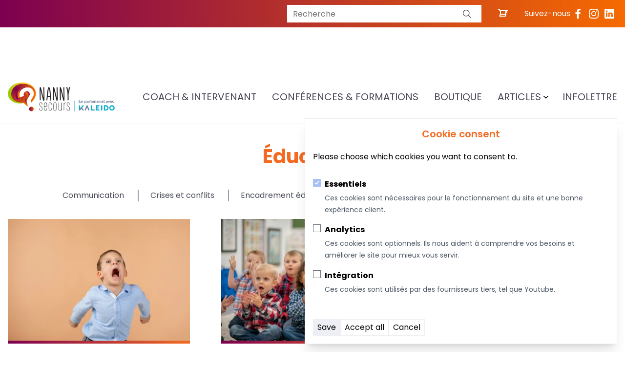

--- FILE ---
content_type: text/html; charset=UTF-8
request_url: https://nannysecours.com/categories/education
body_size: 23738
content:
<!DOCTYPE html>
<html lang="en">

<head>
    <meta charset="utf-8" />
    <meta http-equiv="X-UA-Compatible" content="IE=edge" />
    <meta name="viewport" content="width=device-width, initial-scale=1" />
    <meta name="google-adsense-account" content="ca-pub-2465563237049714">
    <meta name="csrf-token" content="ToF4x3OU6EG8PafehCvDF4xVbicT6U5PppP2k5Od">

    
    <link rel="apple-touch-icon" sizes="180x180" href="https://nannysecours.com/assets/favicons/cropped-nanny-secours-logo-icon-180x180.png">
<link rel="icon" type="image/png" sizes="32x32" href="https://nannysecours.com/assets/favicons/cropped-nanny-secours-logo-icon-32x32.png">
<link rel="icon" type="image/png" sizes="16x16" href="https://nannysecours.com/assets/favicons/cropped-nanny-secours-logo-icon-32x32.png">
<link rel="manifest" href="/site.webmanifest">


    
    
        <title></title>







    
    

    
    <link rel="stylesheet" href="/css/tailwind.css?id=896cd940b5eb284ae13a97b39411bab9" />

    
    <script src="/js/site.js?id=75a7479ad7ad52d3bbfe52ad32a0c858" defer></script>

    <!-- Google Tag Manager -->
<script>(function(w,d,s,l,i){w[l]=w[l]||[];w[l].push({'gtm.start':
new Date().getTime(),event:'gtm.js'});var f=d.getElementsByTagName(s)[0],
j=d.createElement(s),dl=l!='dataLayer'?'&l='+l:'';j.async=true;j.src=
'https://www.googletagmanager.com/gtm.js?id='+i+dl;f.parentNode.insertBefore(j,f);
})(window,document,'script','dataLayer','GTM-K6LXXSH');</script>
<!-- End Google Tag Manager -->
</head>

<body class="font-poppins antialiased " x-data="{open: false}">
    <!-- Google Tag Manager (noscript) -->
<noscript><iframe src="https://www.googletagmanager.com/ns.html?id=GTM-K6LXXSH"
height="0" width="0" style="display:none;visibility:hidden"></iframe></noscript>
<!-- End Google Tag Manager (noscript) -->
    

            <div class="relative bg-white">
                
                
    
        
    



    <!--     background-image: linear-gradient(90deg,#7d0050 0%,#f66a00 100%)!important; -->
<div class="bg-gradient-to-r from-purple-600 to-blue-600" style="background-image: linear-gradient(90deg,#7d0050 0%,#f66a00 100%)!important;">
    <div class="container">
        <div
            class="">

            <div class="">

                <div class="text-right text-white flex items-center justify-end">
                    
<div
    class="relative flex bg-white mx-8"
    data-twe-input-wrapper-init
    data-twe-input-group-ref>
    <form action="/recherche" method="get" class="relative flex">
    <input
        type="search"
        class="peer block min-h-[auto] w-full focus:text-gray-800 rounded border-0 bg-transparent px-3 py-[0.32rem] leading-[1.6] outline-none transition-all duration-200 ease-linear focus:placeholder:opacity-100 peer-focus:text-primary data-[twe-input-state-active]:placeholder:opacity-100 motion-reduce:transition-none dark:text-white dark:placeholder:text-neutral-300 dark:autofill:shadow-autofill dark:peer-focus:text-primary [&:not([data-twe-input-placeholder-active])]:placeholder:opacity-0"
        placeholder="Recherche"
        aria-label="Recherche"
        value=""
        name="q"
        id="search-focus"
        aria-describedby="basic-addon4" />
    <label
        for="search-focus"
        class="pointer-events-none absolute left-3 top-0 mb-0 max-w-[90%] origin-[0_0] truncate pt-[0.37rem] leading-[1.6] text-neutral-500 transition-all duration-200 ease-out peer-focus:-translate-y-[0.9rem] peer-focus:scale-[0.8] peer-focus:text-primary peer-data-[twe-input-state-active]:-translate-y-[0.9rem] peer-data-[twe-input-state-active]:scale-[0.8] motion-reduce:transition-none dark:text-neutral-400 dark:peer-focus:text-primary"
        >Recherche
    </label>
    <button
        class="relative z-[2] -ms-0.5 flex items-center rounded-e bg-primary px-5  text-xs font-medium uppercase leading-normal text-white shadow-primary-3 transition duration-150 ease-in-out hover:bg-primary-accent-300 hover:shadow-primary-2 focus:bg-primary-accent-300 focus:shadow-primary-2 focus:outline-none focus:ring-0 active:bg-primary-600 active:shadow-primary-2 dark:shadow-black/30 dark:hover:shadow-dark-strong dark:focus:shadow-dark-strong dark:active:shadow-dark-strong"
        type="submit"
        id="button-addon4"
        role="button"
        aria-label="Search"
        data-twe-ripple-init
        data-twe-ripple-color="light">
        <span class="[&>svg]:h-5 [&>svg]:w-5 text-gray-800">
        <svg
            xmlns="http://www.w3.org/2000/svg"
            fill="none"
            viewBox="0 0 24 24"
            stroke-width="1.5"
            stroke="currentColor">
            <path
            stroke-linecap="round"
            stroke-linejoin="round"
            d="m21 21-5.197-5.197m0 0A7.5 7.5 0 1 0 5.196 5.196a7.5 7.5 0 0 0 10.607 10.607Z" />
        </svg>
        </span>
    </button>
    </form>
</div>

                    <a href="/cart" class="relative group flex items-center">
                        <!-- Cart SVG icon -->
                        <svg xmlns="http://www.w3.org/2000/svg" class="w-6 h-6 text-white group-hover:text-orange-300 transition" fill="none" viewBox="0 0 24 24" stroke="currentColor">
                            <path stroke-linecap="round" stroke-linejoin="round" stroke-width="2" d="M3 3h2l.4 2M7 13h10l4-8H5.4M7 13l-1.35 2.7A1 1 0 007.5 17h9a1 1 0 00.85-1.53L17 13M7 13V6a1 1 0 011-1h3m4 0h2a1 1 0 011 1v7" />
                        </svg>
                        
                    </a>
                    <span class="ml-8 socialicons">Suivez-nous</span>
                    
                        
                            <a href="https://www.facebook.com/NannySecours/" title="Facebook" class="hover:text-gray-300 inline-block py-4 px-1"><svg class="w-6 h-6 text-white fill-current group-hover:text-black" xmlns="http://www.w3.org/2000/svg" viewBox="0 0 24 24"><path fill="currentColor" d="M15.12 5.32H17V2.14A26.113 26.113 0 0 0 14.26 2c-2.72 0-4.58 1.66-4.58 4.7v2.62H6.61v3.56h3.07V22h3.68v-9.12h3.06l.46-3.56h-3.52V7.05c0-1.05.28-1.73 1.76-1.73Z"/></svg></a>
                        
                            <a href="https://www.instagram.com/nannysecours/" title="Instagram" class="hover:text-gray-300 inline-block py-4 px-1"><svg class="w-6 h-6 text-white fill-current group-hover:text-black" xmlns="http://www.w3.org/2000/svg" viewBox="0 0 24 24"><path fill="currentColor" d="M17.34 5.46a1.2 1.2 0 1 0 0 2.4 1.2 1.2 0 0 0 0-2.4Zm4.6 2.42a7.588 7.588 0 0 0-.46-2.43 4.94 4.94 0 0 0-1.16-1.77 4.7 4.7 0 0 0-1.77-1.15 7.3 7.3 0 0 0-2.43-.47C15.06 2 14.72 2 12 2s-3.06 0-4.12.06a7.3 7.3 0 0 0-2.43.47 4.78 4.78 0 0 0-1.77 1.15 4.7 4.7 0 0 0-1.15 1.77 7.3 7.3 0 0 0-.47 2.43C2 8.94 2 9.28 2 12s0 3.06.06 4.12a7.3 7.3 0 0 0 .47 2.43 4.7 4.7 0 0 0 1.15 1.77 4.78 4.78 0 0 0 1.77 1.15 7.3 7.3 0 0 0 2.43.47C8.94 22 9.28 22 12 22s3.06 0 4.12-.06a7.3 7.3 0 0 0 2.43-.47 4.7 4.7 0 0 0 1.77-1.15 4.85 4.85 0 0 0 1.16-1.77c.285-.78.44-1.6.46-2.43 0-1.06.06-1.4.06-4.12s0-3.06-.06-4.12ZM20.14 16a5.61 5.61 0 0 1-.34 1.86 3.06 3.06 0 0 1-.75 1.15c-.324.33-.717.586-1.15.75a5.61 5.61 0 0 1-1.86.34c-1 .05-1.37.06-4 .06s-3 0-4-.06a5.73 5.73 0 0 1-1.94-.3 3.27 3.27 0 0 1-1.1-.75 3 3 0 0 1-.74-1.15 5.54 5.54 0 0 1-.4-1.9c0-1-.06-1.37-.06-4s0-3 .06-4a5.54 5.54 0 0 1 .35-1.9A3 3 0 0 1 5 5a3.14 3.14 0 0 1 1.1-.8A5.73 5.73 0 0 1 8 3.86c1 0 1.37-.06 4-.06s3 0 4 .06a5.61 5.61 0 0 1 1.86.34 3.06 3.06 0 0 1 1.19.8c.328.307.584.683.75 1.1.222.609.337 1.252.34 1.9.05 1 .06 1.37.06 4s-.01 3-.06 4ZM12 6.87A5.13 5.13 0 1 0 17.14 12 5.12 5.12 0 0 0 12 6.87Zm0 8.46a3.33 3.33 0 1 1 0-6.66 3.33 3.33 0 0 1 0 6.66Z"/></svg></a>
                        
                            <a href="https://www.linkedin.com/in/helenefagnan/" title="LinkedIn" class="hover:text-gray-300 inline-block py-4 px-1"><svg class="w-6 h-6 text-white fill-current group-hover:text-black" xmlns="http://www.w3.org/2000/svg" viewBox="0 0 24 24"><path fill="currentColor" d="M20.47 2H3.53a1.45 1.45 0 0 0-1.47 1.43v17.14A1.45 1.45 0 0 0 3.53 22h16.94a1.45 1.45 0 0 0 1.47-1.43V3.43A1.45 1.45 0 0 0 20.47 2ZM8.09 18.74h-3v-9h3v9ZM6.59 8.48a1.56 1.56 0 0 1 0-3.12 1.57 1.57 0 1 1 0 3.12Zm12.32 10.26h-3v-4.83c0-1.21-.43-2-1.52-2A1.65 1.65 0 0 0 12.85 13a1.998 1.998 0 0 0-.1.73v5h-3v-9h3V11a3 3 0 0 1 2.71-1.5c2 0 3.45 1.29 3.45 4.06v5.18Z"/></svg></a>
                        
                    
                </div>
            </div>
            <div class="">
                <div class="text-right text-white hidden"><span
                                class="etmodule-font cart-link"></span> <span class="cartmenu">Mon panier</span>
                </div>
            </div>
        </div>
    </div>
</div>

    
<span class="nocache" data-nocache="639fed7780fe78bfe5e356901bbed9795fa44d0221319fda12b09158e3c34e1f9556023a"></span>
    <nav class="py-5 bg-transparent md:py-6 shadow-nav" aria-labelledby="nav-heading" :aria-expanded="isOpen"
        @keydown.escape="isOpen = false" x-data="{ isOpen: false }" @click.outside="isOpen = false">
        <div class="container">
            <div class="flex flex-wrap items-center justify-between">
                <div class="flex items-center flex-shrink-0 ">
                    <a aria-label="logo" href="/">
                        
    <picture>
        
            
                <source
                    srcset="
                        /img/asset/YXNzZXRzL25hbm55LXNlY291cnMtbG9nby0xNzAzMTE2MTkyLnBuZw/nanny-secours-logo-1703116192.png?p=xs-webp&s=98ea52740b6fa748b9c25fbb80fc610d 320w,
                        /img/asset/YXNzZXRzL25hbm55LXNlY291cnMtbG9nby0xNzAzMTE2MTkyLnBuZw/nanny-secours-logo-1703116192.png?p=sm-webp&s=26d5ce486e54aa2cf0636fc4eae3b10c 480w,
                        /img/asset/YXNzZXRzL25hbm55LXNlY291cnMtbG9nby0xNzAzMTE2MTkyLnBuZw/nanny-secours-logo-1703116192.png?p=md-webp&s=6c8186a5f2d8e3c58a2a04cd33458c4a 768w,
                        /img/asset/YXNzZXRzL25hbm55LXNlY291cnMtbG9nby0xNzAzMTE2MTkyLnBuZw/nanny-secours-logo-1703116192.png?p=lg-webp&s=87dc75cef6e964d6c9e03924685fdbbe 1280w,
                        /img/asset/YXNzZXRzL25hbm55LXNlY291cnMtbG9nby0xNzAzMTE2MTkyLnBuZw/nanny-secours-logo-1703116192.png?p=xl-webp&s=2cad3d0118dd2e87833914501f284d59 1440w,
                        /img/asset/YXNzZXRzL25hbm55LXNlY291cnMtbG9nby0xNzAzMTE2MTkyLnBuZw/nanny-secours-logo-1703116192.png?p=2xl-webp&s=5a293106e3e6fdfa33c8030d7ad43fa6 1680w"
                    sizes="(max-width: 768px) 90vw, 70vw"
                    type="image/webp"
                >
                <source
                    srcset="
                        /img/asset/YXNzZXRzL25hbm55LXNlY291cnMtbG9nby0xNzAzMTE2MTkyLnBuZw/nanny-secours-logo-1703116192.png?p=xs&s=90d60b61fc8ac6531c428bcb49b9c70c 320w,
                        /img/asset/YXNzZXRzL25hbm55LXNlY291cnMtbG9nby0xNzAzMTE2MTkyLnBuZw/nanny-secours-logo-1703116192.png?p=sm&s=352fb3419d3bd4d0bc5c51f5d3652af5 480w,
                        /img/asset/YXNzZXRzL25hbm55LXNlY291cnMtbG9nby0xNzAzMTE2MTkyLnBuZw/nanny-secours-logo-1703116192.png?p=md&s=ec2cd1bcbd4511f9a4e60df2096104c7 768w,
                        /img/asset/YXNzZXRzL25hbm55LXNlY291cnMtbG9nby0xNzAzMTE2MTkyLnBuZw/nanny-secours-logo-1703116192.png?p=lg&s=f03f4476c70ff4898bca59041d01ecf7 1280w,
                        /img/asset/YXNzZXRzL25hbm55LXNlY291cnMtbG9nby0xNzAzMTE2MTkyLnBuZw/nanny-secours-logo-1703116192.png?p=xl&s=c3402fcc358dadfbaed892259b413e8d 1440w,
                        /img/asset/YXNzZXRzL25hbm55LXNlY291cnMtbG9nby0xNzAzMTE2MTkyLnBuZw/nanny-secours-logo-1703116192.png?p=2xl&s=7846c848152ff874d323812dcbe450b9 1680w"
                    sizes="(max-width: 768px) 90vw, 70vw"
                    type="image/png"
                >
                <img
                    
                        class="object-contain w-full h-auto"
                    
                    src="/img/asset/YXNzZXRzL25hbm55LXNlY291cnMtbG9nby0xNzAzMTE2MTkyLnBuZw/nanny-secours-logo-1703116192.png?p=lg&s=f03f4476c70ff4898bca59041d01ecf7"
                    alt="."
                    
                >
            
        
    </picture>

                    </a>
                </div>

                <button @click.prevent="isOpen = ! isOpen" type="button" class="block px-2 lg:hidden focus:outline-none"
    type="button" :aria-expanded="isOpen" aria-controls="nav-list" aria-label="toggle menu">
    <svg class="w-6 h-6 text-gray-900 fill-current" xmlns="http://www.w3.org/2000/svg" fill="none" viewBox="0 0 24 24">
        <path x-show="!isOpen" d="M4 6h16v2H4V6Zm0 5h16v2H4v-2Zm0 5h16v2H4v-2Z" />

        <path x-show="isOpen"
            d="m16.192 6.344-4.243 4.242-4.242-4.242-1.414 1.414L10.535 12l-4.242 4.242 1.414 1.414 4.242-4.242 4.243 4.242 1.414-1.414L13.364 12l4.242-4.242-1.414-1.414Z" />
    </svg>
</button>


                <div class="w-full lg:flex lg:items-center lg:w-auto ml-auto hidden"
                    :class="{ 'block shadow-3xl': isOpen, 'hidden': !isOpen }">
                    <ul
                        class="flex flex-col w-full px-3 mt-5 divide-y-2 lg:flex-row lg:items-center lg:divide-y-0 md:mt-0 lg:px-0 lg:py-0 lg:space-x-8">
                        
                            
    <li>
        
            <a class="font-normal uppercase inline-block py-2 text-lg text-gray-800 no-underline transition-all duration-300 ease-in-out lg:text-xl lg:py-0 lg:px-0 hover:text-secondary-900"
                href="/coaching-familial">
                Coach & Intervenant
            </a>
        
    </li>


                        
                            
    <li>
        
            <a class="font-normal uppercase inline-block py-2 text-lg text-gray-800 no-underline transition-all duration-300 ease-in-out lg:text-xl lg:py-0 lg:px-0 hover:text-secondary-900"
                href="/conferences">
                Conférences & Formations
            </a>
        
    </li>


                        
                            
    <li>
        
            <a class="font-normal uppercase inline-block py-2 text-lg text-gray-800 no-underline transition-all duration-300 ease-in-out lg:text-xl lg:py-0 lg:px-0 hover:text-secondary-900"
                href="/boutique">
                Boutique
            </a>
        
    </li>


                        
                            
    <li>
        
            <div x-data="{ open: false }" class="inline-block py-2">
                <button x-on:click="open = ! open" :class="open ? 'after:content-arrowUp' : 'after:content-arrowDown'" class="font-normal uppercase text-lg text-gray-800 no-underline transition-all duration-300 ease-in-out lg:text-xl lg:py-0 lg:px-0 hover:text-secondary-900 relative mr-3 after:w-[10px] after:block after:absolute after:right-[-15px] after:top-[-3px]"
                >
                    <a href="/articles">Articles</a>
                </button>
                <div x-show="open" class="relative lg:absolute w-full lg:w-[94vw] lg:left-[50%] lg:right-[50%] lg:ml-[-47vw] lg:mr-0 lg:translate-y-[43px] z-[999] bg-white lg:shadow-dark-lg lg:p-4" style="display:none;">
                    <div class="grid gap-4 sm:grid-cols-2 lg:grid-cols-4">
    
        <div class="pb-2">

            <a class="text-xl font-bold text-gray-500 no-underline hover:text-secondary-900" href="/categories/alimentation">
                
                    <img loading="lazy"  src="https://nannysecours.com/assets/navigation/alimentation.png" alt="Alimentation">
                
                Alimentation
            </a>
        </div>
    
        <div class="pb-2">

            <a class="text-xl font-bold text-gray-500 no-underline hover:text-secondary-900" href="/categories/developpement-de-lenfant">
                
                    <img loading="lazy"  src="https://nannysecours.com/assets/navigation/developpement-de-lenfant.png" alt="Développement de l'enfant">
                
                Développement de l'enfant
            </a>
        </div>
    
        <div class="pb-2">

            <a class="text-xl font-bold text-gray-500 no-underline hover:text-secondary-900" href="/categories/education">
                
                    <img loading="lazy"  src="https://nannysecours.com/assets/navigation/education.png" alt="Éducation">
                
                Éducation
            </a>
        </div>
    
        <div class="pb-2">

            <a class="text-xl font-bold text-gray-500 no-underline hover:text-secondary-900" href="/categories/sante-securite">
                
                    <img loading="lazy"  src="https://nannysecours.com/assets/navigation/sante-securite.png" alt="Santé Sécurité">
                
                Santé Sécurité
            </a>
        </div>
    
        <div class="pb-2">

            <a class="text-xl font-bold text-gray-500 no-underline hover:text-secondary-900" href="/categories/est-ce-que-cest-normal">
                
                    <img loading="lazy"  src="https://nannysecours.com/assets/navigation/est-ce-normal.png" alt="Est-ce que c'est normal?">
                
                Est-ce que c'est normal?
            </a>
        </div>
    
        <div class="pb-2">

            <a class="text-xl font-bold text-gray-500 no-underline hover:text-secondary-900" href="/categories/la-femme-derriere-la-mere">
                
                    <img loading="lazy"  src="https://nannysecours.com/assets/navigation/la-femme-derriere-la-mere.png" alt="La femme derrière la mère">
                
                La femme derrière la mère
            </a>
        </div>
    
        <div class="pb-2">

            <a class="text-xl font-bold text-gray-500 no-underline hover:text-secondary-900" href="/categories/sommeil">
                
                    <img loading="lazy"  src="https://nannysecours.com/assets/navigation/sommeil.png" alt="Sommeil">
                
                Sommeil
            </a>
        </div>
    
        <div class="pb-2">

            <a class="text-xl font-bold text-gray-500 no-underline hover:text-secondary-900" href="/categories/vie-de-famille">
                
                    <img loading="lazy"  src="https://nannysecours.com/assets/navigation/vie-de-famille.png" alt="Vie de famille">
                
                Vie de famille
            </a>
        </div>
    
</div>

                </div>
            </div>
        
    </li>


                        
                            
    <li>
        
            <a class="font-normal uppercase inline-block py-2 text-lg text-gray-800 no-underline transition-all duration-300 ease-in-out lg:text-xl lg:py-0 lg:px-0 hover:text-secondary-900"
                href="https://nannysecours.us3.list-manage.com/subscribe?u=cb8a4b40cf23a4fea67789186&id=abda232b97">
                Infolettre
            </a>
        
    </li>


                        
                    </ul>
                </div>

                
                
                    
                


                        
                        










            </div>
        </div>
    </nav>


                <!-- Content -->
                


            
            
            
            
            

            

                

                
            

            
            

         

         



<div class="container">
    <h1 class="text-4xl font-bold text-center py-10 text-accent-orange">

        
            Éducation
        
        
    </h1>
     <div class="mb-4">
        <ul class="text-center">
            
                
            
                
            
                
            
                
            
                
            
                
            
                
            
                
                <li class="inline-block h-auto align-middle first:border-l-0 border-l-2 border-gray-700">
                    <a class="hover:bg-secondary-900 hover:text-white text-gray-800 px-6 py-2 text-center" href="/categories/communication">Communication</a>
                </li>
                
            
                
            
                
            
                
                <li class="inline-block h-auto align-middle first:border-l-0 border-l-2 border-gray-700">
                    <a class="hover:bg-secondary-900 hover:text-white text-gray-800 px-6 py-2 text-center" href="/categories/crises-et-conflits">Crises et conflits</a>
                </li>
                
            
                
            
                
            
                
            
                
            
                
            
                
            
                
            
                
            
                
            
                
                <li class="inline-block h-auto align-middle first:border-l-0 border-l-2 border-gray-700">
                    <a class="hover:bg-secondary-900 hover:text-white text-gray-800 px-6 py-2 text-center" href="/categories/encadrement-educatif">Encadrement éducatif</a>
                </li>
                
            
                
            
                
            
                
            
                
            
                
            
                
            
                
            
                
            
                
            
                
            
                
            
                
            
                
            
                
            
                
            
                
            
                
            
                
            
                
            
                
            
                
            
                
            
                
            
                
            
                
            
                
            
                
            
                
            
                
                <li class="inline-block h-auto align-middle first:border-l-0 border-l-2 border-gray-700">
                    <a class="hover:bg-secondary-900 hover:text-white text-gray-800 px-6 py-2 text-center" href="/categories/outils-pour-parents">Outils pour parents</a>
                </li>
                
            
                
            
                
            
                
            
                
            
                
            
                
            
                
            
                
            
                
            
                
            
                
            
                
            
                
            
                
            
                
            
                
            
                
            
                
            
                
            
                
            
                
            
                
            
                
            
                
            
                
            
                
            
                
            
                
            
                
            
                
            
                
            
                
            
                
                <li class="inline-block h-auto align-middle first:border-l-0 border-l-2 border-gray-700">
                    <a class="hover:bg-secondary-900 hover:text-white text-gray-800 px-6 py-2 text-center" href="/categories/a-la-garderie">À la garderie</a>
                </li>
                
            
                
                <li class="inline-block h-auto align-middle first:border-l-0 border-l-2 border-gray-700">
                    <a class="hover:bg-secondary-900 hover:text-white text-gray-800 px-6 py-2 text-center" href="/categories/a-lecole">À l’école</a>
                </li>
                
            
                
            
                
            
        </ul>
    </div>
    
        
            <div class="grid grid-cols-1 md:grid-cols-2 lg:grid-cols-3 gap-16 py-5">
                
                <div>
                    <a class="shadow-xl" href="https://nannysecours.com/articles/education/crises-et-conflits/gerer-les-comportements-difficiles-chez-les-enfants-reduire-les-crises-de-colere">
                        
                            <div>
                                
                                
                                    <script>
        window.addEventListener('load', function () {
            window.responsiveResizeObserver = new ResizeObserver((entries) => {
                entries.forEach(entry => {
                    const imgWidth = entry.target.getBoundingClientRect().width;
                    entry.target.parentNode.querySelectorAll('source').forEach((source) => {
                        source.sizes = Math.ceil(imgWidth / window.innerWidth * 100) + 'vw';
                    });
                });
            });

            document.querySelectorAll('[data-statamic-responsive-images]').forEach(responsiveImage => {
                responsiveResizeObserver.onload = null;
                responsiveResizeObserver.observe(responsiveImage);
            });
        });
    </script>

<picture>
                        
                            <source
                     type="image/webp"                                         srcset="[data-uri] 32w, /img/asset/dXNlcmNvbnRlbnRzLzIwMjQvY3Jpc2VfY29tcG9ydGVtZW50X2VuZmFudC5wbmc/crise_comportement_enfant.png?fm=webp&amp;q=90&amp;fit=crop-50-50&amp;w=112&amp;h=75&amp;s=b862614563c970147173ca1792edbdea 112w, /img/asset/dXNlcmNvbnRlbnRzLzIwMjQvY3Jpc2VfY29tcG9ydGVtZW50X2VuZmFudC5wbmc/crise_comportement_enfant.png?fm=webp&amp;q=90&amp;fit=crop-50-50&amp;w=134&amp;h=89&amp;s=78c865c483ddc2005cf5175fcc98e11b 134w, /img/asset/dXNlcmNvbnRlbnRzLzIwMjQvY3Jpc2VfY29tcG9ydGVtZW50X2VuZmFudC5wbmc/crise_comportement_enfant.png?fm=webp&amp;q=90&amp;fit=crop-50-50&amp;w=160&amp;h=107&amp;s=e3fb5260d2268fd7281ab95d8cfd924b 160w, /img/asset/dXNlcmNvbnRlbnRzLzIwMjQvY3Jpc2VfY29tcG9ydGVtZW50X2VuZmFudC5wbmc/crise_comportement_enfant.png?fm=webp&amp;q=90&amp;fit=crop-50-50&amp;w=192&amp;h=128&amp;s=44e4715c8281b9468d467c2f2ed50485 192w, /img/asset/dXNlcmNvbnRlbnRzLzIwMjQvY3Jpc2VfY29tcG9ydGVtZW50X2VuZmFudC5wbmc/crise_comportement_enfant.png?fm=webp&amp;q=90&amp;fit=crop-50-50&amp;w=229&amp;h=153&amp;s=074444f43f0e7ddc5185ccbe3429192e 229w, /img/asset/dXNlcmNvbnRlbnRzLzIwMjQvY3Jpc2VfY29tcG9ydGVtZW50X2VuZmFudC5wbmc/crise_comportement_enfant.png?fm=webp&amp;q=90&amp;fit=crop-50-50&amp;w=274&amp;h=183&amp;s=2a85b569949ad789cbadcb411f9a7976 274w, /img/asset/dXNlcmNvbnRlbnRzLzIwMjQvY3Jpc2VfY29tcG9ydGVtZW50X2VuZmFudC5wbmc/crise_comportement_enfant.png?fm=webp&amp;q=90&amp;fit=crop-50-50&amp;w=327&amp;h=218&amp;s=fa57f0b3695f4764201c661505425c28 327w, /img/asset/dXNlcmNvbnRlbnRzLzIwMjQvY3Jpc2VfY29tcG9ydGVtZW50X2VuZmFudC5wbmc/crise_comportement_enfant.png?fm=webp&amp;q=90&amp;fit=crop-50-50&amp;w=391&amp;h=261&amp;s=7d77b0341b6d8d355d9761bdfeb4af65 391w"
                     sizes="1px"                 >
                                
                            <source
                     type="image/png"                                         srcset="[data-uri] 32w, /img/asset/dXNlcmNvbnRlbnRzLzIwMjQvY3Jpc2VfY29tcG9ydGVtZW50X2VuZmFudC5wbmc/crise_comportement_enfant.png?fit=crop-50-50&amp;w=112&amp;h=75&amp;s=f453dbfc6fdb1080aff1734b40203932 112w, /img/asset/dXNlcmNvbnRlbnRzLzIwMjQvY3Jpc2VfY29tcG9ydGVtZW50X2VuZmFudC5wbmc/crise_comportement_enfant.png?fit=crop-50-50&amp;w=134&amp;h=89&amp;s=8a7e04fcb704bff5fe14e2b4a736e0e5 134w, /img/asset/dXNlcmNvbnRlbnRzLzIwMjQvY3Jpc2VfY29tcG9ydGVtZW50X2VuZmFudC5wbmc/crise_comportement_enfant.png?fit=crop-50-50&amp;w=160&amp;h=107&amp;s=e5178a8f0023c47805af9bd75d686def 160w, /img/asset/dXNlcmNvbnRlbnRzLzIwMjQvY3Jpc2VfY29tcG9ydGVtZW50X2VuZmFudC5wbmc/crise_comportement_enfant.png?fit=crop-50-50&amp;w=192&amp;h=128&amp;s=59f08a3bf7dd9e2fd4400d7b210da8ec 192w, /img/asset/dXNlcmNvbnRlbnRzLzIwMjQvY3Jpc2VfY29tcG9ydGVtZW50X2VuZmFudC5wbmc/crise_comportement_enfant.png?fit=crop-50-50&amp;w=229&amp;h=153&amp;s=aa7bf1fe201f4ef4a9c981b64964a034 229w, /img/asset/dXNlcmNvbnRlbnRzLzIwMjQvY3Jpc2VfY29tcG9ydGVtZW50X2VuZmFudC5wbmc/crise_comportement_enfant.png?fit=crop-50-50&amp;w=274&amp;h=183&amp;s=744801a18a61eb36cd0d175e52594c22 274w, /img/asset/dXNlcmNvbnRlbnRzLzIwMjQvY3Jpc2VfY29tcG9ydGVtZW50X2VuZmFudC5wbmc/crise_comportement_enfant.png?fit=crop-50-50&amp;w=327&amp;h=218&amp;s=c5ff642200887374e4448bf6af7b160c 327w, /img/asset/dXNlcmNvbnRlbnRzLzIwMjQvY3Jpc2VfY29tcG9ydGVtZW50X2VuZmFudC5wbmc/crise_comportement_enfant.png?fit=crop-50-50&amp;w=391&amp;h=261&amp;s=27bb1ac20358c67974f3e7c18e81c099 391w"
                     sizes="1px"                 >
                        
    <img
        width="460" quality="80"
        src="/img/asset/dXNlcmNvbnRlbnRzLzIwMjQvY3Jpc2VfY29tcG9ydGVtZW50X2VuZmFudC5wbmc/crise_comportement_enfant.png?w=800&amp;h=533&amp;s=216af02a22132525df52d2465c926013"
                alt="crise_comportement_enfant.png"
                 width="800"          height="533"                 data-statamic-responsive-images
            >
</picture>

                                
                                <div class="h-[6px] bg-gradient-to-r from-primary-900 to-accent-orange"></div>
                            </div>
                            
                    </a>
                    <div class="p-3">
                        
                            <div class="mt-3">
                                <a class="shadow-xl" href="/categories/crises-et-conflits">
                                    <div class="font-bold text-accent-orange">Crises et conflits</div>
                                </a>
                            </div>
                        
                        <a class="shadow-xl" href="https://nannysecours.com/articles/education/crises-et-conflits/gerer-les-comportements-difficiles-chez-les-enfants-reduire-les-crises-de-colere">
                            <div class="text-2xl pt-3 pb-3 text-accent-orange">Gérer les comportements difficiles chez les enfants : réduire les crises de colère</div>
                        </a>
                    </div>
                </div>
                
                <div>
                    <a class="shadow-xl" href="https://nannysecours.com/articles/education/a-la-garderie/gerer-la-jalousie-et-lagitation-en-garderie-methodes-efficaces-pour-les-educateurs">
                        
                            <div>
                                
                                
                                    <picture>
                        
                            <source
                     type="image/webp"                                         srcset="[data-uri] 32w, /img/asset/dXNlcmNvbnRlbnRzLzIwMjQvZ2VzdGlvbl9jb21wb3J0ZW1lbnRfZ2FyZGVyaWUucG5n/gestion_comportement_garderie.png?fm=webp&amp;q=90&amp;fit=crop-50-50&amp;w=78&amp;h=52&amp;s=39a71d8bb8ad96cb0ef8e4bd98b4c78b 78w, /img/asset/dXNlcmNvbnRlbnRzLzIwMjQvZ2VzdGlvbl9jb21wb3J0ZW1lbnRfZ2FyZGVyaWUucG5n/gestion_comportement_garderie.png?fm=webp&amp;q=90&amp;fit=crop-50-50&amp;w=94&amp;h=63&amp;s=25d01deba93d185a391c102770670bba 94w, /img/asset/dXNlcmNvbnRlbnRzLzIwMjQvZ2VzdGlvbl9jb21wb3J0ZW1lbnRfZ2FyZGVyaWUucG5n/gestion_comportement_garderie.png?fm=webp&amp;q=90&amp;fit=crop-50-50&amp;w=112&amp;h=75&amp;s=ea46b2d2ddc793966449b33dd6634052 112w, /img/asset/dXNlcmNvbnRlbnRzLzIwMjQvZ2VzdGlvbl9jb21wb3J0ZW1lbnRfZ2FyZGVyaWUucG5n/gestion_comportement_garderie.png?fm=webp&amp;q=90&amp;fit=crop-50-50&amp;w=134&amp;h=89&amp;s=0b914fce7fdb3db9eb216336dffeb949 134w, /img/asset/dXNlcmNvbnRlbnRzLzIwMjQvZ2VzdGlvbl9jb21wb3J0ZW1lbnRfZ2FyZGVyaWUucG5n/gestion_comportement_garderie.png?fm=webp&amp;q=90&amp;fit=crop-50-50&amp;w=160&amp;h=107&amp;s=7551eb0fab55e22dade71116bee70f41 160w, /img/asset/dXNlcmNvbnRlbnRzLzIwMjQvZ2VzdGlvbl9jb21wb3J0ZW1lbnRfZ2FyZGVyaWUucG5n/gestion_comportement_garderie.png?fm=webp&amp;q=90&amp;fit=crop-50-50&amp;w=192&amp;h=128&amp;s=5330f5230cda360267b410db12c84ba8 192w, /img/asset/dXNlcmNvbnRlbnRzLzIwMjQvZ2VzdGlvbl9jb21wb3J0ZW1lbnRfZ2FyZGVyaWUucG5n/gestion_comportement_garderie.png?fm=webp&amp;q=90&amp;fit=crop-50-50&amp;w=229&amp;h=153&amp;s=7bcb465d0d37b2eaccc68883e3b9c051 229w, /img/asset/dXNlcmNvbnRlbnRzLzIwMjQvZ2VzdGlvbl9jb21wb3J0ZW1lbnRfZ2FyZGVyaWUucG5n/gestion_comportement_garderie.png?fm=webp&amp;q=90&amp;fit=crop-50-50&amp;w=274&amp;h=183&amp;s=d4261a7aff5f944fb79b75f7cbf64060 274w, /img/asset/dXNlcmNvbnRlbnRzLzIwMjQvZ2VzdGlvbl9jb21wb3J0ZW1lbnRfZ2FyZGVyaWUucG5n/gestion_comportement_garderie.png?fm=webp&amp;q=90&amp;fit=crop-50-50&amp;w=327&amp;h=218&amp;s=8ef7d2886325f3226f1324b1e058986c 327w, /img/asset/dXNlcmNvbnRlbnRzLzIwMjQvZ2VzdGlvbl9jb21wb3J0ZW1lbnRfZ2FyZGVyaWUucG5n/gestion_comportement_garderie.png?fm=webp&amp;q=90&amp;fit=crop-50-50&amp;w=391&amp;h=261&amp;s=f6c8bbade7c6357a341e584152803e47 391w"
                     sizes="1px"                 >
                                
                            <source
                     type="image/png"                                         srcset="[data-uri] 32w, /img/asset/dXNlcmNvbnRlbnRzLzIwMjQvZ2VzdGlvbl9jb21wb3J0ZW1lbnRfZ2FyZGVyaWUucG5n/gestion_comportement_garderie.png?fit=crop-50-50&amp;w=78&amp;h=52&amp;s=650d4f7ae80058e4622b4412c38b93e1 78w, /img/asset/dXNlcmNvbnRlbnRzLzIwMjQvZ2VzdGlvbl9jb21wb3J0ZW1lbnRfZ2FyZGVyaWUucG5n/gestion_comportement_garderie.png?fit=crop-50-50&amp;w=94&amp;h=63&amp;s=65255e225ade9be7f9d1c84a1647ecaa 94w, /img/asset/dXNlcmNvbnRlbnRzLzIwMjQvZ2VzdGlvbl9jb21wb3J0ZW1lbnRfZ2FyZGVyaWUucG5n/gestion_comportement_garderie.png?fit=crop-50-50&amp;w=112&amp;h=75&amp;s=d8f01b15831025bab2308ab197ec5a72 112w, /img/asset/dXNlcmNvbnRlbnRzLzIwMjQvZ2VzdGlvbl9jb21wb3J0ZW1lbnRfZ2FyZGVyaWUucG5n/gestion_comportement_garderie.png?fit=crop-50-50&amp;w=134&amp;h=89&amp;s=3743b79c0b5f350a3e246cb32a67d245 134w, /img/asset/dXNlcmNvbnRlbnRzLzIwMjQvZ2VzdGlvbl9jb21wb3J0ZW1lbnRfZ2FyZGVyaWUucG5n/gestion_comportement_garderie.png?fit=crop-50-50&amp;w=160&amp;h=107&amp;s=4f3dfd59b0f11dd2cb415b17d499718a 160w, /img/asset/dXNlcmNvbnRlbnRzLzIwMjQvZ2VzdGlvbl9jb21wb3J0ZW1lbnRfZ2FyZGVyaWUucG5n/gestion_comportement_garderie.png?fit=crop-50-50&amp;w=192&amp;h=128&amp;s=ec6c1fcbd66e30d7feb35ee12bcc69b9 192w, /img/asset/dXNlcmNvbnRlbnRzLzIwMjQvZ2VzdGlvbl9jb21wb3J0ZW1lbnRfZ2FyZGVyaWUucG5n/gestion_comportement_garderie.png?fit=crop-50-50&amp;w=229&amp;h=153&amp;s=a99c57dc970609234f5d478661fc61a9 229w, /img/asset/dXNlcmNvbnRlbnRzLzIwMjQvZ2VzdGlvbl9jb21wb3J0ZW1lbnRfZ2FyZGVyaWUucG5n/gestion_comportement_garderie.png?fit=crop-50-50&amp;w=274&amp;h=183&amp;s=bc7d88b7ad1485313241de3386b83eb9 274w, /img/asset/dXNlcmNvbnRlbnRzLzIwMjQvZ2VzdGlvbl9jb21wb3J0ZW1lbnRfZ2FyZGVyaWUucG5n/gestion_comportement_garderie.png?fit=crop-50-50&amp;w=327&amp;h=218&amp;s=b26ae9a21dee024078fdfe7466ab4af5 327w, /img/asset/dXNlcmNvbnRlbnRzLzIwMjQvZ2VzdGlvbl9jb21wb3J0ZW1lbnRfZ2FyZGVyaWUucG5n/gestion_comportement_garderie.png?fit=crop-50-50&amp;w=391&amp;h=261&amp;s=0606797ffb5fb85b49ce9b2a7597a0ba 391w"
                     sizes="1px"                 >
                        
    <img
        width="460" quality="80"
        src="/img/asset/dXNlcmNvbnRlbnRzLzIwMjQvZ2VzdGlvbl9jb21wb3J0ZW1lbnRfZ2FyZGVyaWUucG5n/gestion_comportement_garderie.png?w=800&amp;h=533&amp;s=b24d365c66331e4686f2f80b62d7dfd9"
                alt="gestion_comportement_garderie.png"
                 width="800"          height="533"                 data-statamic-responsive-images
            >
</picture>

                                
                                <div class="h-[6px] bg-gradient-to-r from-primary-900 to-accent-orange"></div>
                            </div>
                            
                    </a>
                    <div class="p-3">
                        
                            <div class="mt-3">
                                <a class="shadow-xl" href="/categories/a-la-garderie">
                                    <div class="font-bold text-accent-orange">À la garderie</div>
                                </a>
                            </div>
                        
                        <a class="shadow-xl" href="https://nannysecours.com/articles/education/a-la-garderie/gerer-la-jalousie-et-lagitation-en-garderie-methodes-efficaces-pour-les-educateurs">
                            <div class="text-2xl pt-3 pb-3 text-accent-orange">Gérer la jalousie et l’agitation en garderie : méthodes efficaces pour les éducateurs</div>
                        </a>
                    </div>
                </div>
                
                <div>
                    <a class="shadow-xl" href="https://nannysecours.com/articles/developpement-de-lenfant/developpement-socio-affectif/mon-enfant-pince-les-autres-conseils-pour-corriger-ce-comportement">
                        
                            <div>
                                
                                
                                    <picture>
                        
                            <source
                     type="image/webp"                                         srcset="[data-uri] 32w, /img/asset/dXNlcmNvbnRlbnRzLzIwMjQvZW5mYW50X2phbG91c2llX3BpbmNlci5wbmc/enfant_jalousie_pincer.png?fm=webp&amp;q=90&amp;fit=crop-50-50&amp;w=94&amp;h=63&amp;s=afecf9e78b02ab7ed0b86840fdc66f2f 94w, /img/asset/dXNlcmNvbnRlbnRzLzIwMjQvZW5mYW50X2phbG91c2llX3BpbmNlci5wbmc/enfant_jalousie_pincer.png?fm=webp&amp;q=90&amp;fit=crop-50-50&amp;w=112&amp;h=75&amp;s=e4daeab1aea2a3f9f6038650d7e91ebf 112w, /img/asset/dXNlcmNvbnRlbnRzLzIwMjQvZW5mYW50X2phbG91c2llX3BpbmNlci5wbmc/enfant_jalousie_pincer.png?fm=webp&amp;q=90&amp;fit=crop-50-50&amp;w=134&amp;h=89&amp;s=6fb69ec5b7cfa3dd20b776b004c877e4 134w, /img/asset/dXNlcmNvbnRlbnRzLzIwMjQvZW5mYW50X2phbG91c2llX3BpbmNlci5wbmc/enfant_jalousie_pincer.png?fm=webp&amp;q=90&amp;fit=crop-50-50&amp;w=160&amp;h=107&amp;s=aef35ddb6f50a3fdfe4af0f54b490066 160w, /img/asset/dXNlcmNvbnRlbnRzLzIwMjQvZW5mYW50X2phbG91c2llX3BpbmNlci5wbmc/enfant_jalousie_pincer.png?fm=webp&amp;q=90&amp;fit=crop-50-50&amp;w=192&amp;h=128&amp;s=b961cb1c5485360c64e722986de0a006 192w, /img/asset/dXNlcmNvbnRlbnRzLzIwMjQvZW5mYW50X2phbG91c2llX3BpbmNlci5wbmc/enfant_jalousie_pincer.png?fm=webp&amp;q=90&amp;fit=crop-50-50&amp;w=229&amp;h=153&amp;s=c4b781028a88994a4ef7de5dc02d569b 229w, /img/asset/dXNlcmNvbnRlbnRzLzIwMjQvZW5mYW50X2phbG91c2llX3BpbmNlci5wbmc/enfant_jalousie_pincer.png?fm=webp&amp;q=90&amp;fit=crop-50-50&amp;w=274&amp;h=183&amp;s=7c30a904451ba73e3e3b0bbfea012628 274w, /img/asset/dXNlcmNvbnRlbnRzLzIwMjQvZW5mYW50X2phbG91c2llX3BpbmNlci5wbmc/enfant_jalousie_pincer.png?fm=webp&amp;q=90&amp;fit=crop-50-50&amp;w=327&amp;h=218&amp;s=287287a37904d46a39c83d4c036c8200 327w, /img/asset/dXNlcmNvbnRlbnRzLzIwMjQvZW5mYW50X2phbG91c2llX3BpbmNlci5wbmc/enfant_jalousie_pincer.png?fm=webp&amp;q=90&amp;fit=crop-50-50&amp;w=392&amp;h=261&amp;s=56ad6a66de51bff965a05fcf7ff04d16 392w"
                     sizes="1px"                 >
                                
                            <source
                     type="image/png"                                         srcset="[data-uri] 32w, /img/asset/dXNlcmNvbnRlbnRzLzIwMjQvZW5mYW50X2phbG91c2llX3BpbmNlci5wbmc/enfant_jalousie_pincer.png?fit=crop-50-50&amp;w=94&amp;h=63&amp;s=3a9ad96ce67d8651e2be89731e85e6af 94w, /img/asset/dXNlcmNvbnRlbnRzLzIwMjQvZW5mYW50X2phbG91c2llX3BpbmNlci5wbmc/enfant_jalousie_pincer.png?fit=crop-50-50&amp;w=112&amp;h=75&amp;s=6f6a2f79aa2b91b9c90c085e7705e982 112w, /img/asset/dXNlcmNvbnRlbnRzLzIwMjQvZW5mYW50X2phbG91c2llX3BpbmNlci5wbmc/enfant_jalousie_pincer.png?fit=crop-50-50&amp;w=134&amp;h=89&amp;s=789f2e170c5661d2bb6457f6f0230609 134w, /img/asset/dXNlcmNvbnRlbnRzLzIwMjQvZW5mYW50X2phbG91c2llX3BpbmNlci5wbmc/enfant_jalousie_pincer.png?fit=crop-50-50&amp;w=160&amp;h=107&amp;s=5a99767989de2be2a86b1b15dc03783e 160w, /img/asset/dXNlcmNvbnRlbnRzLzIwMjQvZW5mYW50X2phbG91c2llX3BpbmNlci5wbmc/enfant_jalousie_pincer.png?fit=crop-50-50&amp;w=192&amp;h=128&amp;s=4e694f935f7b982dd032d3c1498771c3 192w, /img/asset/dXNlcmNvbnRlbnRzLzIwMjQvZW5mYW50X2phbG91c2llX3BpbmNlci5wbmc/enfant_jalousie_pincer.png?fit=crop-50-50&amp;w=229&amp;h=153&amp;s=8499c6b5beacd9810ef0875c2a33dd7f 229w, /img/asset/dXNlcmNvbnRlbnRzLzIwMjQvZW5mYW50X2phbG91c2llX3BpbmNlci5wbmc/enfant_jalousie_pincer.png?fit=crop-50-50&amp;w=274&amp;h=183&amp;s=504f6357969d982cbf8cd919ee8c8a74 274w, /img/asset/dXNlcmNvbnRlbnRzLzIwMjQvZW5mYW50X2phbG91c2llX3BpbmNlci5wbmc/enfant_jalousie_pincer.png?fit=crop-50-50&amp;w=327&amp;h=218&amp;s=c2cdfb62e6257449c79d5d616e134a53 327w, /img/asset/dXNlcmNvbnRlbnRzLzIwMjQvZW5mYW50X2phbG91c2llX3BpbmNlci5wbmc/enfant_jalousie_pincer.png?fit=crop-50-50&amp;w=392&amp;h=261&amp;s=671157dad32af3de0f825904805a6ba7 392w"
                     sizes="1px"                 >
                        
    <img
        width="460" quality="80"
        src="/img/asset/dXNlcmNvbnRlbnRzLzIwMjQvZW5mYW50X2phbG91c2llX3BpbmNlci5wbmc/enfant_jalousie_pincer.png?w=800&amp;h=533&amp;s=e7798b62580f5aca70c4b9cb8860327d"
                alt="enfant_jalousie_pincer.png"
                 width="800"          height="533"                 data-statamic-responsive-images
            >
</picture>

                                
                                <div class="h-[6px] bg-gradient-to-r from-primary-900 to-accent-orange"></div>
                            </div>
                            
                    </a>
                    <div class="p-3">
                        
                            <div class="mt-3">
                                <a class="shadow-xl" href="/categories/developpement-socio-affectif">
                                    <div class="font-bold text-accent-orange">Développement socio-affectif</div>
                                </a>
                            </div>
                        
                        <a class="shadow-xl" href="https://nannysecours.com/articles/developpement-de-lenfant/developpement-socio-affectif/mon-enfant-pince-les-autres-conseils-pour-corriger-ce-comportement">
                            <div class="text-2xl pt-3 pb-3 text-accent-orange">Mon enfant pince les autres : Conseils pour corriger ce comportement</div>
                        </a>
                    </div>
                </div>
                
                <div>
                    <a class="shadow-xl" href="https://nannysecours.com/articles/education/communication/comment-aborder-les-sujets-sensibles-avec-son-enfant-sans-linquieter">
                        
                            <div>
                                
                                
                                    <picture>
                        
                            <source
                     type="image/webp"                                         srcset="[data-uri] 32w, /img/asset/dXNlcmNvbnRlbnRzLzIwMjQvY29tbXVuaWNhdGlvbl9zdWpldHNfZGlmZmljaWxlc19lbmZhbnRzLmpwZw/communication_sujets_difficiles_enfants.jpg?fm=webp&amp;q=90&amp;fit=crop-50-50&amp;w=274&amp;h=183&amp;s=c17837dcd8678461653587fd7fa8b64f 274w, /img/asset/dXNlcmNvbnRlbnRzLzIwMjQvY29tbXVuaWNhdGlvbl9zdWpldHNfZGlmZmljaWxlc19lbmZhbnRzLmpwZw/communication_sujets_difficiles_enfants.jpg?fm=webp&amp;q=90&amp;fit=crop-50-50&amp;w=327&amp;h=218&amp;s=79913ec1ed3dcd555fc9cf1c537fd2e6 327w, /img/asset/dXNlcmNvbnRlbnRzLzIwMjQvY29tbXVuaWNhdGlvbl9zdWpldHNfZGlmZmljaWxlc19lbmZhbnRzLmpwZw/communication_sujets_difficiles_enfants.jpg?fm=webp&amp;q=90&amp;fit=crop-50-50&amp;w=391&amp;h=261&amp;s=2d57c7fe38ec8a8b317615a29493d4de 391w"
                     sizes="1px"                 >
                                
                            <source
                     type="image/jpeg"                                         srcset="[data-uri] 32w, /img/asset/dXNlcmNvbnRlbnRzLzIwMjQvY29tbXVuaWNhdGlvbl9zdWpldHNfZGlmZmljaWxlc19lbmZhbnRzLmpwZw/communication_sujets_difficiles_enfants.jpg?q=90&amp;fit=crop-50-50&amp;w=274&amp;h=183&amp;s=de3af35fe253a97c82d49eea11d72d8c 274w, /img/asset/dXNlcmNvbnRlbnRzLzIwMjQvY29tbXVuaWNhdGlvbl9zdWpldHNfZGlmZmljaWxlc19lbmZhbnRzLmpwZw/communication_sujets_difficiles_enfants.jpg?q=90&amp;fit=crop-50-50&amp;w=327&amp;h=218&amp;s=3cf6dfb4ccdab4747c8e615def238700 327w, /img/asset/dXNlcmNvbnRlbnRzLzIwMjQvY29tbXVuaWNhdGlvbl9zdWpldHNfZGlmZmljaWxlc19lbmZhbnRzLmpwZw/communication_sujets_difficiles_enfants.jpg?q=90&amp;fit=crop-50-50&amp;w=391&amp;h=261&amp;s=7ecf7f8a0ab8afe21ea65123aab2cd38 391w"
                     sizes="1px"                 >
                        
    <img
        width="460" quality="80"
        src="/img/asset/dXNlcmNvbnRlbnRzLzIwMjQvY29tbXVuaWNhdGlvbl9zdWpldHNfZGlmZmljaWxlc19lbmZhbnRzLmpwZw/communication_sujets_difficiles_enfants.jpg?w=800&amp;h=533&amp;s=8423fa896222d40c7a8aae3b8536e59d"
                alt="communication_sujets_difficiles_enfants.jpg"
                 width="800"          height="533"                 data-statamic-responsive-images
            >
</picture>

                                
                                <div class="h-[6px] bg-gradient-to-r from-primary-900 to-accent-orange"></div>
                            </div>
                            
                    </a>
                    <div class="p-3">
                        
                            <div class="mt-3">
                                <a class="shadow-xl" href="/categories/communication">
                                    <div class="font-bold text-accent-orange">Communication</div>
                                </a>
                            </div>
                        
                        <a class="shadow-xl" href="https://nannysecours.com/articles/education/communication/comment-aborder-les-sujets-sensibles-avec-son-enfant-sans-linquieter">
                            <div class="text-2xl pt-3 pb-3 text-accent-orange">Comment aborder les sujets sensibles avec son enfant sans l'inquiéter</div>
                        </a>
                    </div>
                </div>
                
                <div>
                    <a class="shadow-xl" href="https://nannysecours.com/articles/education/encadrement-educatif/mon-enfant-ne-respecte-pas-les-regles-conseils-pour-une-discipline-positive">
                        
                            <div>
                                
                                
                                    <picture>
                        
                            <source
                     type="image/webp"                                         srcset="[data-uri] 32w, /img/asset/dXNlcmNvbnRlbnRzLzIwMjQvZW5mYW50X2Vjb3V0ZV9wYXNfY29uc2lnbmVzLmpwZw/enfant_ecoute_pas_consignes.jpg?fm=webp&amp;q=90&amp;fit=crop-50-50&amp;w=274&amp;h=183&amp;s=16098776d43919479dfe9bf9f4a69eeb 274w, /img/asset/dXNlcmNvbnRlbnRzLzIwMjQvZW5mYW50X2Vjb3V0ZV9wYXNfY29uc2lnbmVzLmpwZw/enfant_ecoute_pas_consignes.jpg?fm=webp&amp;q=90&amp;fit=crop-50-50&amp;w=327&amp;h=218&amp;s=4f6c6e9725b721a61cf6e52577ce3bc0 327w, /img/asset/dXNlcmNvbnRlbnRzLzIwMjQvZW5mYW50X2Vjb3V0ZV9wYXNfY29uc2lnbmVzLmpwZw/enfant_ecoute_pas_consignes.jpg?fm=webp&amp;q=90&amp;fit=crop-50-50&amp;w=391&amp;h=261&amp;s=eedc8a3fdc98b950134b922eebb0f6df 391w"
                     sizes="1px"                 >
                                
                            <source
                     type="image/jpeg"                                         srcset="[data-uri] 32w, /img/asset/dXNlcmNvbnRlbnRzLzIwMjQvZW5mYW50X2Vjb3V0ZV9wYXNfY29uc2lnbmVzLmpwZw/enfant_ecoute_pas_consignes.jpg?q=90&amp;fit=crop-50-50&amp;w=274&amp;h=183&amp;s=5f4c745a806bbfe7f5055c01dbd5b937 274w, /img/asset/dXNlcmNvbnRlbnRzLzIwMjQvZW5mYW50X2Vjb3V0ZV9wYXNfY29uc2lnbmVzLmpwZw/enfant_ecoute_pas_consignes.jpg?q=90&amp;fit=crop-50-50&amp;w=327&amp;h=218&amp;s=beacf2c4ea7382bf5902b23c0a89fa68 327w, /img/asset/dXNlcmNvbnRlbnRzLzIwMjQvZW5mYW50X2Vjb3V0ZV9wYXNfY29uc2lnbmVzLmpwZw/enfant_ecoute_pas_consignes.jpg?q=90&amp;fit=crop-50-50&amp;w=391&amp;h=261&amp;s=840ce69990f6b42b8491b9f7e7cb9b44 391w"
                     sizes="1px"                 >
                        
    <img
        width="460" quality="80"
        src="/img/asset/dXNlcmNvbnRlbnRzLzIwMjQvZW5mYW50X2Vjb3V0ZV9wYXNfY29uc2lnbmVzLmpwZw/enfant_ecoute_pas_consignes.jpg?w=800&amp;h=533&amp;s=859fe640ef95789de8bcfa8bfcdcc060"
                alt="enfant_ecoute_pas_consignes.jpg"
                 width="800"          height="533"                 data-statamic-responsive-images
            >
</picture>

                                
                                <div class="h-[6px] bg-gradient-to-r from-primary-900 to-accent-orange"></div>
                            </div>
                            
                    </a>
                    <div class="p-3">
                        
                            <div class="mt-3">
                                <a class="shadow-xl" href="/categories/encadrement-educatif">
                                    <div class="font-bold text-accent-orange">Encadrement éducatif</div>
                                </a>
                            </div>
                        
                        <a class="shadow-xl" href="https://nannysecours.com/articles/education/encadrement-educatif/mon-enfant-ne-respecte-pas-les-regles-conseils-pour-une-discipline-positive">
                            <div class="text-2xl pt-3 pb-3 text-accent-orange">Mon enfant ne respecte pas les règles : Conseils pour une discipline positive</div>
                        </a>
                    </div>
                </div>
                
                <div>
                    <a class="shadow-xl" href="https://nannysecours.com/articles/education/encadrement-educatif/limpact-dune-estime-de-soi-excessive-sur-lempathie-et-le-developpement-social">
                        
                            <div>
                                
                                
                                    <picture>
                        
                            <source
                     type="image/webp"                                         srcset="[data-uri] 32w, /img/asset/dXNlcmNvbnRlbnRzLzIwMjQvc3VydmFsb3Jpc2F0aW9uX2VuZmFudF9lc3RpbWVfZGVfc29pX25hbm55X3NlY291cnMucG5n/survalorisation_enfant_estime_de_soi_nanny_secours.png?fm=webp&amp;q=90&amp;fit=crop-50-50&amp;w=134&amp;h=89&amp;s=69bf696492d1ee9d4a81d1a59280ace8 134w, /img/asset/dXNlcmNvbnRlbnRzLzIwMjQvc3VydmFsb3Jpc2F0aW9uX2VuZmFudF9lc3RpbWVfZGVfc29pX25hbm55X3NlY291cnMucG5n/survalorisation_enfant_estime_de_soi_nanny_secours.png?fm=webp&amp;q=90&amp;fit=crop-50-50&amp;w=160&amp;h=107&amp;s=95950aa13183150509d3478c7415510d 160w, /img/asset/dXNlcmNvbnRlbnRzLzIwMjQvc3VydmFsb3Jpc2F0aW9uX2VuZmFudF9lc3RpbWVfZGVfc29pX25hbm55X3NlY291cnMucG5n/survalorisation_enfant_estime_de_soi_nanny_secours.png?fm=webp&amp;q=90&amp;fit=crop-50-50&amp;w=192&amp;h=128&amp;s=923a91cd89a84de0ed96c4618da3eff9 192w, /img/asset/dXNlcmNvbnRlbnRzLzIwMjQvc3VydmFsb3Jpc2F0aW9uX2VuZmFudF9lc3RpbWVfZGVfc29pX25hbm55X3NlY291cnMucG5n/survalorisation_enfant_estime_de_soi_nanny_secours.png?fm=webp&amp;q=90&amp;fit=crop-50-50&amp;w=229&amp;h=153&amp;s=77f84133ecbf78837dbeb46939cbeb91 229w, /img/asset/dXNlcmNvbnRlbnRzLzIwMjQvc3VydmFsb3Jpc2F0aW9uX2VuZmFudF9lc3RpbWVfZGVfc29pX25hbm55X3NlY291cnMucG5n/survalorisation_enfant_estime_de_soi_nanny_secours.png?fm=webp&amp;q=90&amp;fit=crop-50-50&amp;w=274&amp;h=183&amp;s=f0f26c27e7498268cba2be2aa841e034 274w, /img/asset/dXNlcmNvbnRlbnRzLzIwMjQvc3VydmFsb3Jpc2F0aW9uX2VuZmFudF9lc3RpbWVfZGVfc29pX25hbm55X3NlY291cnMucG5n/survalorisation_enfant_estime_de_soi_nanny_secours.png?fm=webp&amp;q=90&amp;fit=crop-50-50&amp;w=327&amp;h=218&amp;s=927a80eeba9e383c54a88ee24fc1ec57 327w, /img/asset/dXNlcmNvbnRlbnRzLzIwMjQvc3VydmFsb3Jpc2F0aW9uX2VuZmFudF9lc3RpbWVfZGVfc29pX25hbm55X3NlY291cnMucG5n/survalorisation_enfant_estime_de_soi_nanny_secours.png?fm=webp&amp;q=90&amp;fit=crop-50-50&amp;w=391&amp;h=261&amp;s=c550668f30558f765a1d0b960bad36f6 391w"
                     sizes="1px"                 >
                                
                            <source
                     type="image/png"                                         srcset="[data-uri] 32w, /img/asset/dXNlcmNvbnRlbnRzLzIwMjQvc3VydmFsb3Jpc2F0aW9uX2VuZmFudF9lc3RpbWVfZGVfc29pX25hbm55X3NlY291cnMucG5n/survalorisation_enfant_estime_de_soi_nanny_secours.png?fit=crop-50-50&amp;w=134&amp;h=89&amp;s=25ac85defad23b6b1bb73e90ab3c5e87 134w, /img/asset/dXNlcmNvbnRlbnRzLzIwMjQvc3VydmFsb3Jpc2F0aW9uX2VuZmFudF9lc3RpbWVfZGVfc29pX25hbm55X3NlY291cnMucG5n/survalorisation_enfant_estime_de_soi_nanny_secours.png?fit=crop-50-50&amp;w=160&amp;h=107&amp;s=9bbce9ef55a8c39e64fc6a0a1a77f3ba 160w, /img/asset/dXNlcmNvbnRlbnRzLzIwMjQvc3VydmFsb3Jpc2F0aW9uX2VuZmFudF9lc3RpbWVfZGVfc29pX25hbm55X3NlY291cnMucG5n/survalorisation_enfant_estime_de_soi_nanny_secours.png?fit=crop-50-50&amp;w=192&amp;h=128&amp;s=f85804db1e1d31d492731400014b17ae 192w, /img/asset/dXNlcmNvbnRlbnRzLzIwMjQvc3VydmFsb3Jpc2F0aW9uX2VuZmFudF9lc3RpbWVfZGVfc29pX25hbm55X3NlY291cnMucG5n/survalorisation_enfant_estime_de_soi_nanny_secours.png?fit=crop-50-50&amp;w=229&amp;h=153&amp;s=5b5fd39e14323cb1360ce35b7b1da1a3 229w, /img/asset/dXNlcmNvbnRlbnRzLzIwMjQvc3VydmFsb3Jpc2F0aW9uX2VuZmFudF9lc3RpbWVfZGVfc29pX25hbm55X3NlY291cnMucG5n/survalorisation_enfant_estime_de_soi_nanny_secours.png?fit=crop-50-50&amp;w=274&amp;h=183&amp;s=dccb6e86645f071ea4b58d6482151089 274w, /img/asset/dXNlcmNvbnRlbnRzLzIwMjQvc3VydmFsb3Jpc2F0aW9uX2VuZmFudF9lc3RpbWVfZGVfc29pX25hbm55X3NlY291cnMucG5n/survalorisation_enfant_estime_de_soi_nanny_secours.png?fit=crop-50-50&amp;w=327&amp;h=218&amp;s=eb7ded3379af9c37c39cec6568263744 327w, /img/asset/dXNlcmNvbnRlbnRzLzIwMjQvc3VydmFsb3Jpc2F0aW9uX2VuZmFudF9lc3RpbWVfZGVfc29pX25hbm55X3NlY291cnMucG5n/survalorisation_enfant_estime_de_soi_nanny_secours.png?fit=crop-50-50&amp;w=391&amp;h=261&amp;s=99c11c3819f70e5d91f7ed1717bc55d7 391w"
                     sizes="1px"                 >
                        
    <img
        width="460" quality="80"
        src="/img/asset/dXNlcmNvbnRlbnRzLzIwMjQvc3VydmFsb3Jpc2F0aW9uX2VuZmFudF9lc3RpbWVfZGVfc29pX25hbm55X3NlY291cnMucG5n/survalorisation_enfant_estime_de_soi_nanny_secours.png?w=800&amp;h=533&amp;s=254657c6651373974f871086184cdf0c"
                alt="survalorisation_enfant_estime_de_soi_nanny_secours.png"
                 width="800"          height="533"                 data-statamic-responsive-images
            >
</picture>

                                
                                <div class="h-[6px] bg-gradient-to-r from-primary-900 to-accent-orange"></div>
                            </div>
                            
                    </a>
                    <div class="p-3">
                        
                            <div class="mt-3">
                                <a class="shadow-xl" href="/categories/encadrement-educatif">
                                    <div class="font-bold text-accent-orange">Encadrement éducatif</div>
                                </a>
                            </div>
                        
                        <a class="shadow-xl" href="https://nannysecours.com/articles/education/encadrement-educatif/limpact-dune-estime-de-soi-excessive-sur-lempathie-et-le-developpement-social">
                            <div class="text-2xl pt-3 pb-3 text-accent-orange">L'impact d'une estime de soi excessive sur l'empathie et le développement social</div>
                        </a>
                    </div>
                </div>
                
                <div>
                    <a class="shadow-xl" href="https://nannysecours.com/articles/education/encadrement-educatif/comment-dire-oui-a-nos-enfants-lart-de-la-communication-positive">
                        
                            <div>
                                
                                
                                    <picture>
                        
                            <source
                     type="image/webp"                                         srcset="[data-uri] 32w, /img/asset/dXNlcmNvbnRlbnRzLzIwMjQvY29tbXVuaWNhdGlvbl9wb3NpdGl2ZV9wYXJlbnRfZW5mYW50X25hbm55X3NlY291cnMucG5n/communication_positive_parent_enfant_nanny_secours.png?fm=webp&amp;q=90&amp;fit=crop-50-50&amp;w=94&amp;h=63&amp;s=2571e095c4381074a4d3987157011be7 94w, /img/asset/dXNlcmNvbnRlbnRzLzIwMjQvY29tbXVuaWNhdGlvbl9wb3NpdGl2ZV9wYXJlbnRfZW5mYW50X25hbm55X3NlY291cnMucG5n/communication_positive_parent_enfant_nanny_secours.png?fm=webp&amp;q=90&amp;fit=crop-50-50&amp;w=112&amp;h=75&amp;s=6c5a4f242a8e49c55d9ab6f2f4293adc 112w, /img/asset/dXNlcmNvbnRlbnRzLzIwMjQvY29tbXVuaWNhdGlvbl9wb3NpdGl2ZV9wYXJlbnRfZW5mYW50X25hbm55X3NlY291cnMucG5n/communication_positive_parent_enfant_nanny_secours.png?fm=webp&amp;q=90&amp;fit=crop-50-50&amp;w=134&amp;h=89&amp;s=6d432434f85073b50487d82509772a6f 134w, /img/asset/dXNlcmNvbnRlbnRzLzIwMjQvY29tbXVuaWNhdGlvbl9wb3NpdGl2ZV9wYXJlbnRfZW5mYW50X25hbm55X3NlY291cnMucG5n/communication_positive_parent_enfant_nanny_secours.png?fm=webp&amp;q=90&amp;fit=crop-50-50&amp;w=160&amp;h=107&amp;s=7b690b3b6f152f99d373fe0f3fbf6445 160w, /img/asset/dXNlcmNvbnRlbnRzLzIwMjQvY29tbXVuaWNhdGlvbl9wb3NpdGl2ZV9wYXJlbnRfZW5mYW50X25hbm55X3NlY291cnMucG5n/communication_positive_parent_enfant_nanny_secours.png?fm=webp&amp;q=90&amp;fit=crop-50-50&amp;w=192&amp;h=128&amp;s=102232be5c714fb7657030e730ed9f6e 192w, /img/asset/dXNlcmNvbnRlbnRzLzIwMjQvY29tbXVuaWNhdGlvbl9wb3NpdGl2ZV9wYXJlbnRfZW5mYW50X25hbm55X3NlY291cnMucG5n/communication_positive_parent_enfant_nanny_secours.png?fm=webp&amp;q=90&amp;fit=crop-50-50&amp;w=229&amp;h=153&amp;s=a9494330425e0198eac25269005182f0 229w, /img/asset/dXNlcmNvbnRlbnRzLzIwMjQvY29tbXVuaWNhdGlvbl9wb3NpdGl2ZV9wYXJlbnRfZW5mYW50X25hbm55X3NlY291cnMucG5n/communication_positive_parent_enfant_nanny_secours.png?fm=webp&amp;q=90&amp;fit=crop-50-50&amp;w=274&amp;h=183&amp;s=4a54b16efa481e6b9514af7fa65b530c 274w, /img/asset/dXNlcmNvbnRlbnRzLzIwMjQvY29tbXVuaWNhdGlvbl9wb3NpdGl2ZV9wYXJlbnRfZW5mYW50X25hbm55X3NlY291cnMucG5n/communication_positive_parent_enfant_nanny_secours.png?fm=webp&amp;q=90&amp;fit=crop-50-50&amp;w=327&amp;h=218&amp;s=1c2004836f6c4f112a1a14b7f4eef742 327w, /img/asset/dXNlcmNvbnRlbnRzLzIwMjQvY29tbXVuaWNhdGlvbl9wb3NpdGl2ZV9wYXJlbnRfZW5mYW50X25hbm55X3NlY291cnMucG5n/communication_positive_parent_enfant_nanny_secours.png?fm=webp&amp;q=90&amp;fit=crop-50-50&amp;w=391&amp;h=261&amp;s=ad656abcae8ea95fcb5b50b551912c2e 391w"
                     sizes="1px"                 >
                                
                            <source
                     type="image/png"                                         srcset="[data-uri] 32w, /img/asset/dXNlcmNvbnRlbnRzLzIwMjQvY29tbXVuaWNhdGlvbl9wb3NpdGl2ZV9wYXJlbnRfZW5mYW50X25hbm55X3NlY291cnMucG5n/communication_positive_parent_enfant_nanny_secours.png?fit=crop-50-50&amp;w=94&amp;h=63&amp;s=8d196ea81ccc1c3270072a8dcb71f4b3 94w, /img/asset/dXNlcmNvbnRlbnRzLzIwMjQvY29tbXVuaWNhdGlvbl9wb3NpdGl2ZV9wYXJlbnRfZW5mYW50X25hbm55X3NlY291cnMucG5n/communication_positive_parent_enfant_nanny_secours.png?fit=crop-50-50&amp;w=112&amp;h=75&amp;s=a88fe9c6bc0fd16a76b330c58176f6f8 112w, /img/asset/dXNlcmNvbnRlbnRzLzIwMjQvY29tbXVuaWNhdGlvbl9wb3NpdGl2ZV9wYXJlbnRfZW5mYW50X25hbm55X3NlY291cnMucG5n/communication_positive_parent_enfant_nanny_secours.png?fit=crop-50-50&amp;w=134&amp;h=89&amp;s=84c0a490ca9545c9ed3fd65a0c75c6ed 134w, /img/asset/dXNlcmNvbnRlbnRzLzIwMjQvY29tbXVuaWNhdGlvbl9wb3NpdGl2ZV9wYXJlbnRfZW5mYW50X25hbm55X3NlY291cnMucG5n/communication_positive_parent_enfant_nanny_secours.png?fit=crop-50-50&amp;w=160&amp;h=107&amp;s=03c11184541f82ed68f351270ba572bc 160w, /img/asset/dXNlcmNvbnRlbnRzLzIwMjQvY29tbXVuaWNhdGlvbl9wb3NpdGl2ZV9wYXJlbnRfZW5mYW50X25hbm55X3NlY291cnMucG5n/communication_positive_parent_enfant_nanny_secours.png?fit=crop-50-50&amp;w=192&amp;h=128&amp;s=1f458a798e107059f8f44ef4f9c94c40 192w, /img/asset/dXNlcmNvbnRlbnRzLzIwMjQvY29tbXVuaWNhdGlvbl9wb3NpdGl2ZV9wYXJlbnRfZW5mYW50X25hbm55X3NlY291cnMucG5n/communication_positive_parent_enfant_nanny_secours.png?fit=crop-50-50&amp;w=229&amp;h=153&amp;s=92718844bc47b29f81a051386d4f9938 229w, /img/asset/dXNlcmNvbnRlbnRzLzIwMjQvY29tbXVuaWNhdGlvbl9wb3NpdGl2ZV9wYXJlbnRfZW5mYW50X25hbm55X3NlY291cnMucG5n/communication_positive_parent_enfant_nanny_secours.png?fit=crop-50-50&amp;w=274&amp;h=183&amp;s=dbc2e7add23361804dca9de5529fe2be 274w, /img/asset/dXNlcmNvbnRlbnRzLzIwMjQvY29tbXVuaWNhdGlvbl9wb3NpdGl2ZV9wYXJlbnRfZW5mYW50X25hbm55X3NlY291cnMucG5n/communication_positive_parent_enfant_nanny_secours.png?fit=crop-50-50&amp;w=327&amp;h=218&amp;s=3ddc71427df6939e8cf49c1144eb1620 327w, /img/asset/dXNlcmNvbnRlbnRzLzIwMjQvY29tbXVuaWNhdGlvbl9wb3NpdGl2ZV9wYXJlbnRfZW5mYW50X25hbm55X3NlY291cnMucG5n/communication_positive_parent_enfant_nanny_secours.png?fit=crop-50-50&amp;w=391&amp;h=261&amp;s=74623c55e622fb195edaefe387f148cf 391w"
                     sizes="1px"                 >
                        
    <img
        width="460" quality="80"
        src="/img/asset/dXNlcmNvbnRlbnRzLzIwMjQvY29tbXVuaWNhdGlvbl9wb3NpdGl2ZV9wYXJlbnRfZW5mYW50X25hbm55X3NlY291cnMucG5n/communication_positive_parent_enfant_nanny_secours.png?w=800&amp;h=533&amp;s=3832554dcb9672fbfb0fc16aae8c6653"
                alt="communication_positive_parent_enfant_nanny_secours.png"
                 width="800"          height="533"                 data-statamic-responsive-images
            >
</picture>

                                
                                <div class="h-[6px] bg-gradient-to-r from-primary-900 to-accent-orange"></div>
                            </div>
                            
                    </a>
                    <div class="p-3">
                        
                            <div class="mt-3">
                                <a class="shadow-xl" href="/categories/encadrement-educatif">
                                    <div class="font-bold text-accent-orange">Encadrement éducatif</div>
                                </a>
                            </div>
                        
                        <a class="shadow-xl" href="https://nannysecours.com/articles/education/encadrement-educatif/comment-dire-oui-a-nos-enfants-lart-de-la-communication-positive">
                            <div class="text-2xl pt-3 pb-3 text-accent-orange">Comment Dire « Oui » à Nos Enfants : L'Art de la Communication Positive</div>
                        </a>
                    </div>
                </div>
                
                <div>
                    <a class="shadow-xl" href="https://nannysecours.com/articles/education/encadrement-educatif/10-strategies-pour-encourager-lautonomie-chez-lenfant-sans-surprotection">
                        
                            <div>
                                
                                
                                    <picture>
                        
                            <source
                     type="image/webp"                                         srcset="[data-uri] 32w, /img/asset/dXNlcmNvbnRlbnRzLzIwMjQvZW5mYW50LWF1dG9ub21pZS5qcGc/enfant-autonomie.jpg?fm=webp&amp;q=90&amp;fit=crop-50-50&amp;w=203&amp;h=135&amp;s=9520a7511cd44f149f3f68c3aef2014c 203w, /img/asset/dXNlcmNvbnRlbnRzLzIwMjQvZW5mYW50LWF1dG9ub21pZS5qcGc/enfant-autonomie.jpg?fm=webp&amp;q=90&amp;fit=crop-50-50&amp;w=243&amp;h=162&amp;s=b930bcdf91725a72d719de9d41396f0a 243w, /img/asset/dXNlcmNvbnRlbnRzLzIwMjQvZW5mYW50LWF1dG9ub21pZS5qcGc/enfant-autonomie.jpg?fm=webp&amp;q=90&amp;fit=crop-50-50&amp;w=291&amp;h=194&amp;s=d597e29943f4f384cbfc8832c87a3a46 291w, /img/asset/dXNlcmNvbnRlbnRzLzIwMjQvZW5mYW50LWF1dG9ub21pZS5qcGc/enfant-autonomie.jpg?fm=webp&amp;q=90&amp;fit=crop-50-50&amp;w=348&amp;h=232&amp;s=5d8619157aa1eb073071914c3b6f8a51 348w, /img/asset/dXNlcmNvbnRlbnRzLzIwMjQvZW5mYW50LWF1dG9ub21pZS5qcGc/enfant-autonomie.jpg?fm=webp&amp;q=90&amp;fit=crop-50-50&amp;w=416&amp;h=277&amp;s=fba6cb947eef3981ba0a7862da35dd23 416w"
                     sizes="1px"                 >
                                
                            <source
                     type="image/jpeg"                                         srcset="[data-uri] 32w, /img/asset/dXNlcmNvbnRlbnRzLzIwMjQvZW5mYW50LWF1dG9ub21pZS5qcGc/enfant-autonomie.jpg?q=90&amp;fit=crop-50-50&amp;w=203&amp;h=135&amp;s=aa350f9b757d4fe8a4bbe0dc7548aeb0 203w, /img/asset/dXNlcmNvbnRlbnRzLzIwMjQvZW5mYW50LWF1dG9ub21pZS5qcGc/enfant-autonomie.jpg?q=90&amp;fit=crop-50-50&amp;w=243&amp;h=162&amp;s=a5b146341294d260c1822dc4e0b182e3 243w, /img/asset/dXNlcmNvbnRlbnRzLzIwMjQvZW5mYW50LWF1dG9ub21pZS5qcGc/enfant-autonomie.jpg?q=90&amp;fit=crop-50-50&amp;w=291&amp;h=194&amp;s=8d4c5a7f84371647c953f36c8a612f86 291w, /img/asset/dXNlcmNvbnRlbnRzLzIwMjQvZW5mYW50LWF1dG9ub21pZS5qcGc/enfant-autonomie.jpg?q=90&amp;fit=crop-50-50&amp;w=348&amp;h=232&amp;s=108eba56113dafbf8aeb469ea0445c4b 348w, /img/asset/dXNlcmNvbnRlbnRzLzIwMjQvZW5mYW50LWF1dG9ub21pZS5qcGc/enfant-autonomie.jpg?q=90&amp;fit=crop-50-50&amp;w=416&amp;h=277&amp;s=84d3e86449b3c0d3307c644a08881556 416w"
                     sizes="1px"                 >
                        
    <img
        width="460" quality="80"
        src="/img/asset/dXNlcmNvbnRlbnRzLzIwMjQvZW5mYW50LWF1dG9ub21pZS5qcGc/enfant-autonomie.jpg?w=416&amp;h=277&amp;s=fef1e3061b9a6fd6fa2ce9441191c676"
                alt="Enfant et son père en train de faire de la construction avec des outils"
                 width="416"          height="277"                 data-statamic-responsive-images
            >
</picture>

                                
                                <div class="h-[6px] bg-gradient-to-r from-primary-900 to-accent-orange"></div>
                            </div>
                            
                    </a>
                    <div class="p-3">
                        
                            <div class="mt-3">
                                <a class="shadow-xl" href="/categories/encadrement-educatif">
                                    <div class="font-bold text-accent-orange">Encadrement éducatif</div>
                                </a>
                            </div>
                        
                        <a class="shadow-xl" href="https://nannysecours.com/articles/education/encadrement-educatif/10-strategies-pour-encourager-lautonomie-chez-lenfant-sans-surprotection">
                            <div class="text-2xl pt-3 pb-3 text-accent-orange">10 stratégies pour encourager l'autonomie chez l'enfant sans surprotection</div>
                        </a>
                    </div>
                </div>
                
                <div>
                    <a class="shadow-xl" href="https://nannysecours.com/articles/developpement-de-lenfant/adolescence/pourquoi-les-conflits-adolescents-parents-sont-essentiels-a-la-construction-identitaire">
                        
                            <div>
                                
                                
                                    <picture>
                        
                            <source
                     type="image/webp"                                         srcset="[data-uri] 32w, /img/asset/dXNlcmNvbnRlbnRzLzIwMjQvY29tbXVuaWNhdGlvbi1hZG9sZXNjZW50LmpwZw/communication-adolescent.jpg?fm=webp&amp;q=90&amp;fit=crop-50-50&amp;w=104&amp;h=69&amp;s=4e1573ba6fae6f182cdd9f006d77c7ca 104w, /img/asset/dXNlcmNvbnRlbnRzLzIwMjQvY29tbXVuaWNhdGlvbi1hZG9sZXNjZW50LmpwZw/communication-adolescent.jpg?fm=webp&amp;q=90&amp;fit=crop-50-50&amp;w=124&amp;h=83&amp;s=d479cdf663561dae848cd9429355917b 124w, /img/asset/dXNlcmNvbnRlbnRzLzIwMjQvY29tbXVuaWNhdGlvbi1hZG9sZXNjZW50LmpwZw/communication-adolescent.jpg?fm=webp&amp;q=90&amp;fit=crop-50-50&amp;w=148&amp;h=99&amp;s=17594e28ae9b7bb426786c26dd6b2352 148w, /img/asset/dXNlcmNvbnRlbnRzLzIwMjQvY29tbXVuaWNhdGlvbi1hZG9sZXNjZW50LmpwZw/communication-adolescent.jpg?fm=webp&amp;q=90&amp;fit=crop-50-50&amp;w=177&amp;h=118&amp;s=f6ff626eeee44095346c4b69116f75ca 177w, /img/asset/dXNlcmNvbnRlbnRzLzIwMjQvY29tbXVuaWNhdGlvbi1hZG9sZXNjZW50LmpwZw/communication-adolescent.jpg?fm=webp&amp;q=90&amp;fit=crop-50-50&amp;w=212&amp;h=141&amp;s=3d4f868343617b54825ab8ad577687e3 212w, /img/asset/dXNlcmNvbnRlbnRzLzIwMjQvY29tbXVuaWNhdGlvbi1hZG9sZXNjZW50LmpwZw/communication-adolescent.jpg?fm=webp&amp;q=90&amp;fit=crop-50-50&amp;w=253&amp;h=169&amp;s=3909cb510d0ddf97da9e509ef21c378f 253w, /img/asset/dXNlcmNvbnRlbnRzLzIwMjQvY29tbXVuaWNhdGlvbi1hZG9sZXNjZW50LmpwZw/communication-adolescent.jpg?fm=webp&amp;q=90&amp;fit=crop-50-50&amp;w=303&amp;h=202&amp;s=abf722716cad9fec1602b263d09fbd0e 303w, /img/asset/dXNlcmNvbnRlbnRzLzIwMjQvY29tbXVuaWNhdGlvbi1hZG9sZXNjZW50LmpwZw/communication-adolescent.jpg?fm=webp&amp;q=90&amp;fit=crop-50-50&amp;w=362&amp;h=241&amp;s=b4ec7c8c9fbc4e790582d04ab3aa33c1 362w, /img/asset/dXNlcmNvbnRlbnRzLzIwMjQvY29tbXVuaWNhdGlvbi1hZG9sZXNjZW50LmpwZw/communication-adolescent.jpg?fm=webp&amp;q=90&amp;fit=crop-50-50&amp;w=433&amp;h=289&amp;s=43080f51194ba20334008fc72b994063 433w"
                     sizes="1px"                 >
                                
                            <source
                     type="image/jpeg"                                         srcset="[data-uri] 32w, /img/asset/dXNlcmNvbnRlbnRzLzIwMjQvY29tbXVuaWNhdGlvbi1hZG9sZXNjZW50LmpwZw/communication-adolescent.jpg?q=90&amp;fit=crop-50-50&amp;w=104&amp;h=69&amp;s=452b0684508f8b34071c2b89b7ff18ae 104w, /img/asset/dXNlcmNvbnRlbnRzLzIwMjQvY29tbXVuaWNhdGlvbi1hZG9sZXNjZW50LmpwZw/communication-adolescent.jpg?q=90&amp;fit=crop-50-50&amp;w=124&amp;h=83&amp;s=7748b25edaa7e39b94a1d7d887242988 124w, /img/asset/dXNlcmNvbnRlbnRzLzIwMjQvY29tbXVuaWNhdGlvbi1hZG9sZXNjZW50LmpwZw/communication-adolescent.jpg?q=90&amp;fit=crop-50-50&amp;w=148&amp;h=99&amp;s=9cbebb0c4afe5632c7cfd54b52f71bcb 148w, /img/asset/dXNlcmNvbnRlbnRzLzIwMjQvY29tbXVuaWNhdGlvbi1hZG9sZXNjZW50LmpwZw/communication-adolescent.jpg?q=90&amp;fit=crop-50-50&amp;w=177&amp;h=118&amp;s=11f862e5d25932a6bf91ae3668473975 177w, /img/asset/dXNlcmNvbnRlbnRzLzIwMjQvY29tbXVuaWNhdGlvbi1hZG9sZXNjZW50LmpwZw/communication-adolescent.jpg?q=90&amp;fit=crop-50-50&amp;w=212&amp;h=141&amp;s=fa295a1e1b6f901e9ff2e0059cc11580 212w, /img/asset/dXNlcmNvbnRlbnRzLzIwMjQvY29tbXVuaWNhdGlvbi1hZG9sZXNjZW50LmpwZw/communication-adolescent.jpg?q=90&amp;fit=crop-50-50&amp;w=253&amp;h=169&amp;s=c33b10f2ecb7398a749841db5fb09ea9 253w, /img/asset/dXNlcmNvbnRlbnRzLzIwMjQvY29tbXVuaWNhdGlvbi1hZG9sZXNjZW50LmpwZw/communication-adolescent.jpg?q=90&amp;fit=crop-50-50&amp;w=303&amp;h=202&amp;s=6bb13d7539932e5a23b7ecba0755c4df 303w, /img/asset/dXNlcmNvbnRlbnRzLzIwMjQvY29tbXVuaWNhdGlvbi1hZG9sZXNjZW50LmpwZw/communication-adolescent.jpg?q=90&amp;fit=crop-50-50&amp;w=362&amp;h=241&amp;s=3186371205b4534a18eae9993eb70197 362w, /img/asset/dXNlcmNvbnRlbnRzLzIwMjQvY29tbXVuaWNhdGlvbi1hZG9sZXNjZW50LmpwZw/communication-adolescent.jpg?q=90&amp;fit=crop-50-50&amp;w=433&amp;h=289&amp;s=e968ddb1e0a66a1a572ca219f1b995c7 433w"
                     sizes="1px"                 >
                        
    <img
        width="460" quality="80"
        src="/img/asset/dXNlcmNvbnRlbnRzLzIwMjQvY29tbXVuaWNhdGlvbi1hZG9sZXNjZW50LmpwZw/communication-adolescent.jpg?w=619&amp;h=413&amp;s=0d8c8be204f86d7728705ac23a998b2f"
                alt="une mère et sa fille s&#039;enlaçant"
                 width="619"          height="413"                 data-statamic-responsive-images
            >
</picture>

                                
                                <div class="h-[6px] bg-gradient-to-r from-primary-900 to-accent-orange"></div>
                            </div>
                            
                    </a>
                    <div class="p-3">
                        
                            <div class="mt-3">
                                <a class="shadow-xl" href="/categories/adolescence">
                                    <div class="font-bold text-accent-orange">Adolescence</div>
                                </a>
                            </div>
                        
                        <a class="shadow-xl" href="https://nannysecours.com/articles/developpement-de-lenfant/adolescence/pourquoi-les-conflits-adolescents-parents-sont-essentiels-a-la-construction-identitaire">
                            <div class="text-2xl pt-3 pb-3 text-accent-orange">Pourquoi les Conflits Adolescents-Parents Sont Essentiels à la Construction Identitaire</div>
                        </a>
                    </div>
                </div>
                
            </div>

            
            <div class="w-full text-center">
                
                <span class="font-bold">
                            Page 1 de 32
                        </span>
                
                    <a href="https://nannysecours.com/categories/education?page=2">Suivante ➡</a>
                
            </div>
            

        
    
</div>

            </div>
            
            <div class="my-10 relative bg-white">
    <div class="h-[20px] "
        style="background: #7d0050; background-image: linear-gradient(90deg,#7d0050 0%,#f66a00 100%);">
    </div>
    <div class="flex flex-col lg:flex-row justify-around mb-10 mt-10">
        <div class="flex items-center flex-shrink-0 justify-center my-3 ">
            <a aria-label="logo" href="/">
                
    <picture>
        
            
                <source
                    srcset="
                        /img/asset/YXNzZXRzL25hbm55LXNlY291cnMtbG9nby0xNzAzMTE2MTkyLnBuZw/nanny-secours-logo-1703116192.png?p=xs-webp&s=98ea52740b6fa748b9c25fbb80fc610d 320w,
                        /img/asset/YXNzZXRzL25hbm55LXNlY291cnMtbG9nby0xNzAzMTE2MTkyLnBuZw/nanny-secours-logo-1703116192.png?p=sm-webp&s=26d5ce486e54aa2cf0636fc4eae3b10c 480w,
                        /img/asset/YXNzZXRzL25hbm55LXNlY291cnMtbG9nby0xNzAzMTE2MTkyLnBuZw/nanny-secours-logo-1703116192.png?p=md-webp&s=6c8186a5f2d8e3c58a2a04cd33458c4a 768w,
                        /img/asset/YXNzZXRzL25hbm55LXNlY291cnMtbG9nby0xNzAzMTE2MTkyLnBuZw/nanny-secours-logo-1703116192.png?p=lg-webp&s=87dc75cef6e964d6c9e03924685fdbbe 1280w,
                        /img/asset/YXNzZXRzL25hbm55LXNlY291cnMtbG9nby0xNzAzMTE2MTkyLnBuZw/nanny-secours-logo-1703116192.png?p=xl-webp&s=2cad3d0118dd2e87833914501f284d59 1440w,
                        /img/asset/YXNzZXRzL25hbm55LXNlY291cnMtbG9nby0xNzAzMTE2MTkyLnBuZw/nanny-secours-logo-1703116192.png?p=2xl-webp&s=5a293106e3e6fdfa33c8030d7ad43fa6 1680w"
                    sizes="(max-width: 768px) 90vw, 70vw"
                    type="image/webp"
                >
                <source
                    srcset="
                        /img/asset/YXNzZXRzL25hbm55LXNlY291cnMtbG9nby0xNzAzMTE2MTkyLnBuZw/nanny-secours-logo-1703116192.png?p=xs&s=90d60b61fc8ac6531c428bcb49b9c70c 320w,
                        /img/asset/YXNzZXRzL25hbm55LXNlY291cnMtbG9nby0xNzAzMTE2MTkyLnBuZw/nanny-secours-logo-1703116192.png?p=sm&s=352fb3419d3bd4d0bc5c51f5d3652af5 480w,
                        /img/asset/YXNzZXRzL25hbm55LXNlY291cnMtbG9nby0xNzAzMTE2MTkyLnBuZw/nanny-secours-logo-1703116192.png?p=md&s=ec2cd1bcbd4511f9a4e60df2096104c7 768w,
                        /img/asset/YXNzZXRzL25hbm55LXNlY291cnMtbG9nby0xNzAzMTE2MTkyLnBuZw/nanny-secours-logo-1703116192.png?p=lg&s=f03f4476c70ff4898bca59041d01ecf7 1280w,
                        /img/asset/YXNzZXRzL25hbm55LXNlY291cnMtbG9nby0xNzAzMTE2MTkyLnBuZw/nanny-secours-logo-1703116192.png?p=xl&s=c3402fcc358dadfbaed892259b413e8d 1440w,
                        /img/asset/YXNzZXRzL25hbm55LXNlY291cnMtbG9nby0xNzAzMTE2MTkyLnBuZw/nanny-secours-logo-1703116192.png?p=2xl&s=7846c848152ff874d323812dcbe450b9 1680w"
                    sizes="(max-width: 768px) 90vw, 70vw"
                    type="image/png"
                >
                <img
                    
                        class="object-contain w-full h-auto"
                    
                    src="/img/asset/YXNzZXRzL25hbm55LXNlY291cnMtbG9nby0xNzAzMTE2MTkyLnBuZw/nanny-secours-logo-1703116192.png?p=lg&s=f03f4476c70ff4898bca59041d01ecf7"
                    alt="."
                    
                >
            
        
    </picture>

            </a>
        </div>
        <div class="flex justify-center flex-col">
            <div class="text-[#f66a00] font-bold text-2xl text-center font-neucha">
                Au service du bien-être de votre famille!
            </div>
            <ul class="flex flex-row m-3 justify-center">
                
                    <li class="mx-3"><a href="/coaching-familial">Coach & Intervenant</a></li>
                
                    <li class="mx-3"><a href="/conferences">Répertoire de conférences et formations</a></li>
                
                    <li class="mx-3"><a href="/boutique">Boutique</a></li>
                
                    <li class="mx-3"><a href="/articles">Articles</a></li>
                
            </ul>
        </div>
        <div class="py-3">
            <ul class="text-center lg:text-left">
                
                    <li class="my-2"><a href="/a-propos-de-nous">À propos de nous</a></li>
                
                    <li class="my-2"><a href="/nous-joindre">Nous joindre</a></li>
                
                    <li class="my-2"><a href="/devenez-commanditaire">Devenez commanditaire</a></li>
                
                    <li class="my-2"><a href="/termes-et-conditions">Termes et conditions</a></li>
                
                    <li class="my-2"><a href="https://nannysecours.us3.list-manage.com/subscribe?u=cb8a4b40cf23a4fea67789186&id=abda232b97">Infolettre</a></li>
                
            </ul>
        </div>
    </div>
</div>


    

    

    

    <script src="/js/lazysizes.min.js" async></script>
    <span class="nocache" data-nocache="15203a2bdd86aea0187cb7725a4ae891319d4a547aa67f1c3e9fcd8ead401bd2d247321c"></span>

    <script src="/vendor/statamic/frontend/js/helpers.js"></script>
<script>(function() {
    function createMap() {
        var map = {};
        var els = document.getElementsByClassName('nocache');
        for (var i = 0; i < els.length; i++) {
            var section = els[i].getAttribute('data-nocache');
            map[section] = els[i];
        }
        return map;
    }

    var map = createMap();

    fetch('/!/nocache', {
        method: 'POST',
        headers: { 'Content-Type': 'application/json' },
        body: JSON.stringify({
            url: window.location.href.split('#')[0],
            sections: Object.keys(map)
        })
    })
    .then((response) => response.json())
    .then((data) => {
        map = createMap(); // Recreate map in case the DOM changed.

        const regions = data.regions;
        for (var key in regions) {
            if (map[key]) map[key].outerHTML = regions[key];
        }

        for (const input of document.querySelectorAll('input[value="ToF4x3OU6EG8PafehCvDF4xVbicT6U5PppP2k5Od"]')) {
            input.value = data.csrf;
        }

        for (const meta of document.querySelectorAll('meta[content="ToF4x3OU6EG8PafehCvDF4xVbicT6U5PppP2k5Od"]')) {
            meta.content = data.csrf;
        }

        for (const input of document.querySelectorAll('script[data-csrf="ToF4x3OU6EG8PafehCvDF4xVbicT6U5PppP2k5Od"]')) {
            input.setAttribute('data-csrf', data.csrf);
        }

        if (window.hasOwnProperty('livewire_token')) {
            window.livewire_token = data.csrf
        }

        if (window.hasOwnProperty('livewireScriptConfig')) {
            window.livewireScriptConfig.csrf = data.csrf
        }

        document.dispatchEvent(new CustomEvent('statamic:nocache.replaced', { detail: data }));
    });
})();</script><script defer src="https://static.cloudflareinsights.com/beacon.min.js/vcd15cbe7772f49c399c6a5babf22c1241717689176015" integrity="sha512-ZpsOmlRQV6y907TI0dKBHq9Md29nnaEIPlkf84rnaERnq6zvWvPUqr2ft8M1aS28oN72PdrCzSjY4U6VaAw1EQ==" data-cf-beacon='{"version":"2024.11.0","token":"5111ca5540054f178d285a4b928bd48e","r":1,"server_timing":{"name":{"cfCacheStatus":true,"cfEdge":true,"cfExtPri":true,"cfL4":true,"cfOrigin":true,"cfSpeedBrain":true},"location_startswith":null}}' crossorigin="anonymous"></script>
</body>

</html>


--- FILE ---
content_type: application/javascript; charset=utf-8
request_url: https://nannysecours.com/js/site.js?id=75a7479ad7ad52d3bbfe52ad32a0c858
body_size: 36352
content:
/*! For license information please see site.js.LICENSE.txt */
(()=>{var e,t={222:(e,t,n)=>{"use strict";var r=n(379),o=n.n(r),i=n(750),a={insert:"head",singleton:!1};o()(i.Z,a);i.Z.locals;var s=n(689),f={insert:"head",singleton:!1};o()(s.Z,f);s.Z.locals;var u=n(542),c={insert:"head",singleton:!1};o()(u.Z,c);u.Z.locals;var l=n(563),d={insert:"head",singleton:!1};o()(l.Z,d);l.Z.locals;var p=n(619),h={insert:"head",singleton:!1};o()(p.Z,h);p.Z.locals;var m,g,y,w,_=!1,b=!1,v=[],x=-1;function E(e){!function(e){v.includes(e)||v.push(e);b||_||(_=!0,queueMicrotask(O))}(e)}function A(e){let t=v.indexOf(e);-1!==t&&t>x&&v.splice(t,1)}function O(){_=!1,b=!0;for(let e=0;e<v.length;e++)v[e](),x=e;v.length=0,x=-1,b=!1}var S=!0;function R(e){g=e}var T=[],C=[],P=[];function j(e,t){"function"==typeof t?(e._x_cleanups||(e._x_cleanups=[]),e._x_cleanups.push(t)):(t=e,C.push(t))}function k(e,t){e._x_attributeCleanups&&Object.entries(e._x_attributeCleanups).forEach((([n,r])=>{(void 0===t||t.includes(n))&&(r.forEach((e=>e())),delete e._x_attributeCleanups[n])}))}var N=new MutationObserver(z),B=!1;function U(){N.observe(document,{subtree:!0,childList:!0,attributes:!0,attributeOldValue:!0}),B=!0}function M(){(L=L.concat(N.takeRecords())).length&&!D&&(D=!0,queueMicrotask((()=>{z(L),L.length=0,D=!1}))),N.disconnect(),B=!1}var L=[],D=!1;function I(e){if(!B)return e();M();let t=e();return U(),t}var F=!1,$=[];function z(e){if(F)return void($=$.concat(e));let t=[],n=[],r=new Map,o=new Map;for(let i=0;i<e.length;i++)if(!e[i].target._x_ignoreMutationObserver&&("childList"===e[i].type&&(e[i].addedNodes.forEach((e=>1===e.nodeType&&t.push(e))),e[i].removedNodes.forEach((e=>1===e.nodeType&&n.push(e)))),"attributes"===e[i].type)){let t=e[i].target,n=e[i].attributeName,a=e[i].oldValue,s=()=>{r.has(t)||r.set(t,[]),r.get(t).push({name:n,value:t.getAttribute(n)})},f=()=>{o.has(t)||o.set(t,[]),o.get(t).push(n)};t.hasAttribute(n)&&null===a?s():t.hasAttribute(n)?(f(),s()):f()}o.forEach(((e,t)=>{k(t,e)})),r.forEach(((e,t)=>{T.forEach((n=>n(t,e)))}));for(let e of n)if(!t.includes(e)&&(C.forEach((t=>t(e))),e._x_cleanups))for(;e._x_cleanups.length;)e._x_cleanups.pop()();t.forEach((e=>{e._x_ignoreSelf=!0,e._x_ignore=!0}));for(let e of t)n.includes(e)||e.isConnected&&(delete e._x_ignoreSelf,delete e._x_ignore,P.forEach((t=>t(e))),e._x_ignore=!0,e._x_ignoreSelf=!0);t.forEach((e=>{delete e._x_ignoreSelf,delete e._x_ignore})),t=null,n=null,r=null,o=null}function q(e){return H(W(e))}function Y(e,t,n){return e._x_dataStack=[t,...W(n||e)],()=>{e._x_dataStack=e._x_dataStack.filter((e=>e!==t))}}function W(e){return e._x_dataStack?e._x_dataStack:"function"==typeof ShadowRoot&&e instanceof ShadowRoot?W(e.host):e.parentNode?W(e.parentNode):[]}function H(e){let t=new Proxy({},{ownKeys:()=>Array.from(new Set(e.flatMap((e=>Object.keys(e))))),has:(t,n)=>e.some((e=>e.hasOwnProperty(n))),get:(n,r)=>(e.find((e=>{if(e.hasOwnProperty(r)){let n=Object.getOwnPropertyDescriptor(e,r);if(n.get&&n.get._x_alreadyBound||n.set&&n.set._x_alreadyBound)return!0;if((n.get||n.set)&&n.enumerable){let o=n.get,i=n.set,a=n;o=o&&o.bind(t),i=i&&i.bind(t),o&&(o._x_alreadyBound=!0),i&&(i._x_alreadyBound=!0),Object.defineProperty(e,r,{...a,get:o,set:i})}return!0}return!1}))||{})[r],set:(t,n,r)=>{let o=e.find((e=>e.hasOwnProperty(n)));return o?o[n]=r:e[e.length-1][n]=r,!0}});return t}function J(e){let t=(n,r="")=>{Object.entries(Object.getOwnPropertyDescriptors(n)).forEach((([o,{value:i,enumerable:a}])=>{if(!1===a||void 0===i)return;let s=""===r?o:`${r}.${o}`;var f;"object"==typeof i&&null!==i&&i._x_interceptor?n[o]=i.initialize(e,s,o):"object"!=typeof(f=i)||Array.isArray(f)||null===f||i===n||i instanceof Element||t(i,s)}))};return t(e)}function V(e,t=(()=>{})){let n={initialValue:void 0,_x_interceptor:!0,initialize(t,n,r){return e(this.initialValue,(()=>function(e,t){return t.split(".").reduce(((e,t)=>e[t]),e)}(t,n)),(e=>K(t,n,e)),n,r)}};return t(n),e=>{if("object"==typeof e&&null!==e&&e._x_interceptor){let t=n.initialize.bind(n);n.initialize=(r,o,i)=>{let a=e.initialize(r,o,i);return n.initialValue=a,t(r,o,i)}}else n.initialValue=e;return n}}function K(e,t,n){if("string"==typeof t&&(t=t.split(".")),1!==t.length){if(0===t.length)throw error;return e[t[0]]||(e[t[0]]={}),K(e[t[0]],t.slice(1),n)}e[t[0]]=n}var Z={};function G(e,t){Z[e]=t}function X(e,t){return Object.entries(Z).forEach((([n,r])=>{let o=null;Object.defineProperty(e,`$${n}`,{get:()=>r(t,function(){if(o)return o;{let[e,n]=ye(t);return o={interceptor:V,...e},j(t,n),o}}()),enumerable:!1})})),e}function Q(e,t,n,...r){try{return n(...r)}catch(n){ee(n,e,t)}}function ee(e,t,n=void 0){Object.assign(e,{el:t,expression:n}),console.warn(`Alpine Expression Error: ${e.message}\n\n${n?'Expression: "'+n+'"\n\n':""}`,t),setTimeout((()=>{throw e}),0)}var te=!0;function ne(e,t,n={}){let r;return re(e,t)((e=>r=e),n),r}function re(...e){return oe(...e)}var oe=ie;function ie(e,t){let n={};X(n,e);let r=[n,...W(e)],o="function"==typeof t?function(e,t){return(n=(()=>{}),{scope:r={},params:o=[]}={})=>{se(n,t.apply(H([r,...e]),o))}}(r,t):function(e,t,n){let r=function(e,t){if(ae[e])return ae[e];let n=Object.getPrototypeOf((async function(){})).constructor,r=/^[\n\s]*if.*\(.*\)/.test(e)||/^(let|const)\s/.test(e)?`(async()=>{ ${e} })()`:e;const o=()=>{try{return new n(["__self","scope"],`with (scope) { __self.result = ${r} }; __self.finished = true; return __self.result;`)}catch(n){return ee(n,t,e),Promise.resolve()}};let i=o();return ae[e]=i,i}(t,n);return(o=(()=>{}),{scope:i={},params:a=[]}={})=>{r.result=void 0,r.finished=!1;let s=H([i,...e]);if("function"==typeof r){let e=r(r,s).catch((e=>ee(e,n,t)));r.finished?(se(o,r.result,s,a,n),r.result=void 0):e.then((e=>{se(o,e,s,a,n)})).catch((e=>ee(e,n,t))).finally((()=>r.result=void 0))}}}(r,t,e);return Q.bind(null,e,t,o)}var ae={};function se(e,t,n,r,o){if(te&&"function"==typeof t){let i=t.apply(n,r);i instanceof Promise?i.then((t=>se(e,t,n,r))).catch((e=>ee(e,o,t))):e(i)}else"object"==typeof t&&t instanceof Promise?t.then((t=>e(t))):e(t)}var fe="x-";function ue(e=""){return fe+e}var ce={};function le(e,t){return ce[e]=t,{before(t){if(!ce[t])return void console.warn("Cannot find directive `${directive}`. `${name}` will use the default order of execution");const n=Oe.indexOf(t);Oe.splice(n>=0?n:Oe.indexOf("DEFAULT"),0,e)}}}function de(e,t,n){if(t=Array.from(t),e._x_virtualDirectives){let n=Object.entries(e._x_virtualDirectives).map((([e,t])=>({name:e,value:t}))),r=pe(n);n=n.map((e=>r.find((t=>t.name===e.name))?{name:`x-bind:${e.name}`,value:`"${e.value}"`}:e)),t=t.concat(n)}let r={},o=t.map(_e(((e,t)=>r[e]=t))).filter(xe).map(function(e,t){return({name:n,value:r})=>{let o=n.match(Ee()),i=n.match(/:([a-zA-Z0-9\-:]+)/),a=n.match(/\.[^.\]]+(?=[^\]]*$)/g)||[],s=t||e[n]||n;return{type:o?o[1]:null,value:i?i[1]:null,modifiers:a.map((e=>e.replace(".",""))),expression:r,original:s}}}(r,n)).sort(Se);return o.map((t=>function(e,t){let n=()=>{},r=ce[t.type]||n,[o,i]=ye(e);!function(e,t,n){e._x_attributeCleanups||(e._x_attributeCleanups={}),e._x_attributeCleanups[t]||(e._x_attributeCleanups[t]=[]),e._x_attributeCleanups[t].push(n)}(e,t.original,i);let a=()=>{e._x_ignore||e._x_ignoreSelf||(r.inline&&r.inline(e,t,o),r=r.bind(r,e,t,o),he?me.get(ge).push(r):r())};return a.runCleanups=i,a}(e,t)))}function pe(e){return Array.from(e).map(_e()).filter((e=>!xe(e)))}var he=!1,me=new Map,ge=Symbol();function ye(e){let t=[],[n,r]=function(e){let t=()=>{};return[n=>{let r=g(n);return e._x_effects||(e._x_effects=new Set,e._x_runEffects=()=>{e._x_effects.forEach((e=>e()))}),e._x_effects.add(r),t=()=>{void 0!==r&&(e._x_effects.delete(r),y(r))},r},()=>{t()}]}(e);t.push(r);return[{Alpine:ht,effect:n,cleanup:e=>t.push(e),evaluateLater:re.bind(re,e),evaluate:ne.bind(ne,e)},()=>t.forEach((e=>e()))]}var we=(e,t)=>({name:n,value:r})=>(n.startsWith(e)&&(n=n.replace(e,t)),{name:n,value:r});function _e(e=(()=>{})){return({name:t,value:n})=>{let{name:r,value:o}=be.reduce(((e,t)=>t(e)),{name:t,value:n});return r!==t&&e(r,t),{name:r,value:o}}}var be=[];function ve(e){be.push(e)}function xe({name:e}){return Ee().test(e)}var Ee=()=>new RegExp(`^${fe}([^:^.]+)\\b`);var Ae="DEFAULT",Oe=["ignore","ref","data","id","bind","init","for","model","modelable","transition","show","if",Ae,"teleport"];function Se(e,t){let n=-1===Oe.indexOf(e.type)?Ae:e.type,r=-1===Oe.indexOf(t.type)?Ae:t.type;return Oe.indexOf(n)-Oe.indexOf(r)}function Re(e,t,n={}){e.dispatchEvent(new CustomEvent(t,{detail:n,bubbles:!0,composed:!0,cancelable:!0}))}function Te(e,t){if("function"==typeof ShadowRoot&&e instanceof ShadowRoot)return void Array.from(e.children).forEach((e=>Te(e,t)));let n=!1;if(t(e,(()=>n=!0)),n)return;let r=e.firstElementChild;for(;r;)Te(r,t),r=r.nextElementSibling}function Ce(e,...t){console.warn(`Alpine Warning: ${e}`,...t)}var Pe=!1;var je=[],ke=[];function Ne(){return je.map((e=>e()))}function Be(){return je.concat(ke).map((e=>e()))}function Ue(e){je.push(e)}function Me(e){ke.push(e)}function Le(e,t=!1){return De(e,(e=>{if((t?Be():Ne()).some((t=>e.matches(t))))return!0}))}function De(e,t){if(e){if(t(e))return e;if(e._x_teleportBack&&(e=e._x_teleportBack),e.parentElement)return De(e.parentElement,t)}}var Ie=[];function Fe(e,t=Te,n=(()=>{})){!function(e){he=!0;let t=Symbol();ge=t,me.set(t,[]);let n=()=>{for(;me.get(t).length;)me.get(t).shift()();me.delete(t)};e(n),he=!1,n()}((()=>{t(e,((e,t)=>{n(e,t),Ie.forEach((n=>n(e,t))),de(e,e.attributes).forEach((e=>e())),e._x_ignore&&t()}))}))}function $e(e){Te(e,(e=>k(e)))}var ze=[],qe=!1;function Ye(e=(()=>{})){return queueMicrotask((()=>{qe||setTimeout((()=>{We()}))})),new Promise((t=>{ze.push((()=>{e(),t()}))}))}function We(){for(qe=!1;ze.length;)ze.shift()()}function He(e,t){return Array.isArray(t)?Je(e,t.join(" ")):"object"==typeof t&&null!==t?function(e,t){let n=e=>e.split(" ").filter(Boolean),r=Object.entries(t).flatMap((([e,t])=>!!t&&n(e))).filter(Boolean),o=Object.entries(t).flatMap((([e,t])=>!t&&n(e))).filter(Boolean),i=[],a=[];return o.forEach((t=>{e.classList.contains(t)&&(e.classList.remove(t),a.push(t))})),r.forEach((t=>{e.classList.contains(t)||(e.classList.add(t),i.push(t))})),()=>{a.forEach((t=>e.classList.add(t))),i.forEach((t=>e.classList.remove(t)))}}(e,t):"function"==typeof t?He(e,t()):Je(e,t)}function Je(e,t){return t=!0===t?t="":t||"",n=t.split(" ").filter((t=>!e.classList.contains(t))).filter(Boolean),e.classList.add(...n),()=>{e.classList.remove(...n)};var n}function Ve(e,t){return"object"==typeof t&&null!==t?function(e,t){let n={};return Object.entries(t).forEach((([t,r])=>{n[t]=e.style[t],t.startsWith("--")||(t=t.replace(/([a-z])([A-Z])/g,"$1-$2").toLowerCase()),e.style.setProperty(t,r)})),setTimeout((()=>{0===e.style.length&&e.removeAttribute("style")})),()=>{Ve(e,n)}}(e,t):function(e,t){let n=e.getAttribute("style",t);return e.setAttribute("style",t),()=>{e.setAttribute("style",n||"")}}(e,t)}function Ke(e,t=(()=>{})){let n=!1;return function(){n?t.apply(this,arguments):(n=!0,e.apply(this,arguments))}}function Ze(e,t,n={}){e._x_transition||(e._x_transition={enter:{during:n,start:n,end:n},leave:{during:n,start:n,end:n},in(n=(()=>{}),r=(()=>{})){Xe(e,t,{during:this.enter.during,start:this.enter.start,end:this.enter.end},n,r)},out(n=(()=>{}),r=(()=>{})){Xe(e,t,{during:this.leave.during,start:this.leave.start,end:this.leave.end},n,r)}})}function Ge(e){let t=e.parentNode;if(t)return t._x_hidePromise?t:Ge(t)}function Xe(e,t,{during:n,start:r,end:o}={},i=(()=>{}),a=(()=>{})){if(e._x_transitioning&&e._x_transitioning.cancel(),0===Object.keys(n).length&&0===Object.keys(r).length&&0===Object.keys(o).length)return i(),void a();let s,f,u;!function(e,t){let n,r,o,i=Ke((()=>{I((()=>{n=!0,r||t.before(),o||(t.end(),We()),t.after(),e.isConnected&&t.cleanup(),delete e._x_transitioning}))}));e._x_transitioning={beforeCancels:[],beforeCancel(e){this.beforeCancels.push(e)},cancel:Ke((function(){for(;this.beforeCancels.length;)this.beforeCancels.shift()();i()})),finish:i},I((()=>{t.start(),t.during()})),qe=!0,requestAnimationFrame((()=>{if(n)return;let i=1e3*Number(getComputedStyle(e).transitionDuration.replace(/,.*/,"").replace("s","")),a=1e3*Number(getComputedStyle(e).transitionDelay.replace(/,.*/,"").replace("s",""));0===i&&(i=1e3*Number(getComputedStyle(e).animationDuration.replace("s",""))),I((()=>{t.before()})),r=!0,requestAnimationFrame((()=>{n||(I((()=>{t.end()})),We(),setTimeout(e._x_transitioning.finish,i+a),o=!0)}))}))}(e,{start(){s=t(e,r)},during(){f=t(e,n)},before:i,end(){s(),u=t(e,o)},after:a,cleanup(){f(),u()}})}function Qe(e,t,n){if(-1===e.indexOf(t))return n;const r=e[e.indexOf(t)+1];if(!r)return n;if("scale"===t&&isNaN(r))return n;if("duration"===t||"delay"===t){let e=r.match(/([0-9]+)ms/);if(e)return e[1]}return"origin"===t&&["top","right","left","center","bottom"].includes(e[e.indexOf(t)+2])?[r,e[e.indexOf(t)+2]].join(" "):r}le("transition",((e,{value:t,modifiers:n,expression:r},{evaluate:o})=>{"function"==typeof r&&(r=o(r)),!1!==r&&(r&&"boolean"!=typeof r?function(e,t,n){Ze(e,He,"");let r={enter:t=>{e._x_transition.enter.during=t},"enter-start":t=>{e._x_transition.enter.start=t},"enter-end":t=>{e._x_transition.enter.end=t},leave:t=>{e._x_transition.leave.during=t},"leave-start":t=>{e._x_transition.leave.start=t},"leave-end":t=>{e._x_transition.leave.end=t}};r[n](t)}(e,r,t):function(e,t,n){Ze(e,Ve);let r=!t.includes("in")&&!t.includes("out")&&!n,o=r||t.includes("in")||["enter"].includes(n),i=r||t.includes("out")||["leave"].includes(n);t.includes("in")&&!r&&(t=t.filter(((e,n)=>n<t.indexOf("out"))));t.includes("out")&&!r&&(t=t.filter(((e,n)=>n>t.indexOf("out"))));let a=!t.includes("opacity")&&!t.includes("scale"),s=a||t.includes("opacity"),f=a||t.includes("scale"),u=s?0:1,c=f?Qe(t,"scale",95)/100:1,l=Qe(t,"delay",0)/1e3,d=Qe(t,"origin","center"),p="opacity, transform",h=Qe(t,"duration",150)/1e3,m=Qe(t,"duration",75)/1e3,g="cubic-bezier(0.4, 0.0, 0.2, 1)";o&&(e._x_transition.enter.during={transformOrigin:d,transitionDelay:`${l}s`,transitionProperty:p,transitionDuration:`${h}s`,transitionTimingFunction:g},e._x_transition.enter.start={opacity:u,transform:`scale(${c})`},e._x_transition.enter.end={opacity:1,transform:"scale(1)"});i&&(e._x_transition.leave.during={transformOrigin:d,transitionDelay:`${l}s`,transitionProperty:p,transitionDuration:`${m}s`,transitionTimingFunction:g},e._x_transition.leave.start={opacity:1,transform:"scale(1)"},e._x_transition.leave.end={opacity:u,transform:`scale(${c})`})}(e,n,t))})),window.Element.prototype._x_toggleAndCascadeWithTransitions=function(e,t,n,r){const o="visible"===document.visibilityState?requestAnimationFrame:setTimeout;let i=()=>o(n);t?e._x_transition&&(e._x_transition.enter||e._x_transition.leave)?e._x_transition.enter&&(Object.entries(e._x_transition.enter.during).length||Object.entries(e._x_transition.enter.start).length||Object.entries(e._x_transition.enter.end).length)?e._x_transition.in(n):i():e._x_transition?e._x_transition.in(n):i():(e._x_hidePromise=e._x_transition?new Promise(((t,n)=>{e._x_transition.out((()=>{}),(()=>t(r))),e._x_transitioning.beforeCancel((()=>n({isFromCancelledTransition:!0})))})):Promise.resolve(r),queueMicrotask((()=>{let t=Ge(e);t?(t._x_hideChildren||(t._x_hideChildren=[]),t._x_hideChildren.push(e)):o((()=>{let t=e=>{let n=Promise.all([e._x_hidePromise,...(e._x_hideChildren||[]).map(t)]).then((([e])=>e()));return delete e._x_hidePromise,delete e._x_hideChildren,n};t(e).catch((e=>{if(!e.isFromCancelledTransition)throw e}))}))})))};var et=!1;function tt(e,t=(()=>{})){return(...n)=>et?t(...n):e(...n)}function nt(e,t,n,r=[]){switch(e._x_bindings||(e._x_bindings=m({})),e._x_bindings[t]=n,t=r.includes("camel")?t.toLowerCase().replace(/-(\w)/g,((e,t)=>t.toUpperCase())):t){case"value":!function(e,t){if("radio"===e.type)void 0===e.attributes.value&&(e.value=t),window.fromModel&&(e.checked=ot(e.value,t));else if("checkbox"===e.type)Number.isInteger(t)?e.value=t:Number.isInteger(t)||Array.isArray(t)||"boolean"==typeof t||[null,void 0].includes(t)?Array.isArray(t)?e.checked=t.some((t=>ot(t,e.value))):e.checked=!!t:e.value=String(t);else if("SELECT"===e.tagName)!function(e,t){const n=[].concat(t).map((e=>e+""));Array.from(e.options).forEach((e=>{e.selected=n.includes(e.value)}))}(e,t);else{if(e.value===t)return;e.value=t}}(e,n);break;case"style":!function(e,t){e._x_undoAddedStyles&&e._x_undoAddedStyles();e._x_undoAddedStyles=Ve(e,t)}(e,n);break;case"class":!function(e,t){e._x_undoAddedClasses&&e._x_undoAddedClasses();e._x_undoAddedClasses=He(e,t)}(e,n);break;case"selected":case"checked":!function(e,t,n){rt(e,t,n),function(e,t,n){e[t]!==n&&(e[t]=n)}(e,t,n)}(e,t,n);break;default:rt(e,t,n)}}function rt(e,t,n){[null,void 0,!1].includes(n)&&function(e){return!["aria-pressed","aria-checked","aria-expanded","aria-selected"].includes(e)}(t)?e.removeAttribute(t):(it(t)&&(n=t),function(e,t,n){e.getAttribute(t)!=n&&e.setAttribute(t,n)}(e,t,n))}function ot(e,t){return e==t}function it(e){return["disabled","checked","required","readonly","hidden","open","selected","autofocus","itemscope","multiple","novalidate","allowfullscreen","allowpaymentrequest","formnovalidate","autoplay","controls","loop","muted","playsinline","default","ismap","reversed","async","defer","nomodule"].includes(e)}function at(e,t){var n;return function(){var r=this,o=arguments;clearTimeout(n),n=setTimeout((function(){n=null,e.apply(r,o)}),t)}}function st(e,t){let n;return function(){let r=this,o=arguments;n||(e.apply(r,o),n=!0,setTimeout((()=>n=!1),t))}}var ft={},ut=!1;var ct={};function lt(e,t,n){let r=[];for(;r.length;)r.pop()();let o=Object.entries(t).map((([e,t])=>({name:e,value:t}))),i=pe(o);o=o.map((e=>i.find((t=>t.name===e.name))?{name:`x-bind:${e.name}`,value:`"${e.value}"`}:e)),de(e,o,n).map((e=>{r.push(e.runCleanups),e()}))}var dt={};var pt={get reactive(){return m},get release(){return y},get effect(){return g},get raw(){return w},version:"3.12.2",flushAndStopDeferringMutations:function(){F=!1,z($),$=[]},dontAutoEvaluateFunctions:function(e){let t=te;te=!1,e(),te=t},disableEffectScheduling:function(e){S=!1,e(),S=!0},startObservingMutations:U,stopObservingMutations:M,setReactivityEngine:function(e){m=e.reactive,y=e.release,g=t=>e.effect(t,{scheduler:e=>{S?E(e):e()}}),w=e.raw},closestDataStack:W,skipDuringClone:tt,onlyDuringClone:function(e){return(...t)=>et&&e(...t)},addRootSelector:Ue,addInitSelector:Me,addScopeToNode:Y,deferMutations:function(){F=!0},mapAttributes:ve,evaluateLater:re,interceptInit:function(e){Ie.push(e)},setEvaluator:function(e){oe=e},mergeProxies:H,findClosest:De,closestRoot:Le,destroyTree:$e,interceptor:V,transition:Xe,setStyles:Ve,mutateDom:I,directive:le,throttle:st,debounce:at,evaluate:ne,initTree:Fe,nextTick:Ye,prefixed:ue,prefix:function(e){fe=e},plugin:function(e){(Array.isArray(e)?e:[e]).forEach((e=>e(ht)))},magic:G,store:function(e,t){if(ut||(ft=m(ft),ut=!0),void 0===t)return ft[e];ft[e]=t,"object"==typeof t&&null!==t&&t.hasOwnProperty("init")&&"function"==typeof t.init&&ft[e].init(),J(ft[e])},start:function(){var e;Pe&&Ce("Alpine has already been initialized on this page. Calling Alpine.start() more than once can cause problems."),Pe=!0,document.body||Ce("Unable to initialize. Trying to load Alpine before `<body>` is available. Did you forget to add `defer` in Alpine's `<script>` tag?"),Re(document,"alpine:init"),Re(document,"alpine:initializing"),U(),e=e=>Fe(e,Te),P.push(e),j((e=>$e(e))),function(e){T.push(e)}(((e,t)=>{de(e,t).forEach((e=>e()))})),Array.from(document.querySelectorAll(Be())).filter((e=>!Le(e.parentElement,!0))).forEach((e=>{Fe(e)})),Re(document,"alpine:initialized")},clone:function(e,t){t._x_dataStack||(t._x_dataStack=e._x_dataStack),et=!0,function(e){let t=g;R(((e,n)=>{let r=t(e);return y(r),()=>{}})),e(),R(t)}((()=>{!function(e){let t=!1;Fe(e,((e,n)=>{Te(e,((e,r)=>{if(t&&function(e){return Ne().some((t=>e.matches(t)))}(e))return r();t=!0,n(e,r)}))}))}(t)})),et=!1},bound:function(e,t,n){if(e._x_bindings&&void 0!==e._x_bindings[t])return e._x_bindings[t];let r=e.getAttribute(t);return null===r?"function"==typeof n?n():n:""===r||(it(t)?!![t,"true"].includes(r):r)},$data:q,walk:Te,data:function(e,t){dt[e]=t},bind:function(e,t){let n="function"!=typeof t?()=>t:t;e instanceof Element?lt(e,n()):ct[e]=n}},ht=pt;function mt(e,t){const n=Object.create(null),r=e.split(",");for(let e=0;e<r.length;e++)n[r[e]]=!0;return t?e=>!!n[e.toLowerCase()]:e=>!!n[e]}var gt,yt=Object.freeze({}),wt=(Object.freeze([]),Object.assign),_t=Object.prototype.hasOwnProperty,bt=(e,t)=>_t.call(e,t),vt=Array.isArray,xt=e=>"[object Map]"===St(e),Et=e=>"symbol"==typeof e,At=e=>null!==e&&"object"==typeof e,Ot=Object.prototype.toString,St=e=>Ot.call(e),Rt=e=>St(e).slice(8,-1),Tt=e=>"string"==typeof e&&"NaN"!==e&&"-"!==e[0]&&""+parseInt(e,10)===e,Ct=e=>{const t=Object.create(null);return n=>t[n]||(t[n]=e(n))},Pt=/-(\w)/g,jt=(Ct((e=>e.replace(Pt,((e,t)=>t?t.toUpperCase():"")))),/\B([A-Z])/g),kt=(Ct((e=>e.replace(jt,"-$1").toLowerCase())),Ct((e=>e.charAt(0).toUpperCase()+e.slice(1)))),Nt=(Ct((e=>e?`on${kt(e)}`:"")),(e,t)=>e!==t&&(e==e||t==t)),Bt=new WeakMap,Ut=[],Mt=Symbol("iterate"),Lt=Symbol("Map key iterate");var Dt=0;function It(e){const{deps:t}=e;if(t.length){for(let n=0;n<t.length;n++)t[n].delete(e);t.length=0}}var Ft=!0,$t=[];function zt(){const e=$t.pop();Ft=void 0===e||e}function qt(e,t,n){if(!Ft||void 0===gt)return;let r=Bt.get(e);r||Bt.set(e,r=new Map);let o=r.get(n);o||r.set(n,o=new Set),o.has(gt)||(o.add(gt),gt.deps.push(o),gt.options.onTrack&&gt.options.onTrack({effect:gt,target:e,type:t,key:n}))}function Yt(e,t,n,r,o,i){const a=Bt.get(e);if(!a)return;const s=new Set,f=e=>{e&&e.forEach((e=>{(e!==gt||e.allowRecurse)&&s.add(e)}))};if("clear"===t)a.forEach(f);else if("length"===n&&vt(e))a.forEach(((e,t)=>{("length"===t||t>=r)&&f(e)}));else switch(void 0!==n&&f(a.get(n)),t){case"add":vt(e)?Tt(n)&&f(a.get("length")):(f(a.get(Mt)),xt(e)&&f(a.get(Lt)));break;case"delete":vt(e)||(f(a.get(Mt)),xt(e)&&f(a.get(Lt)));break;case"set":xt(e)&&f(a.get(Mt))}s.forEach((a=>{a.options.onTrigger&&a.options.onTrigger({effect:a,target:e,key:n,type:t,newValue:r,oldValue:o,oldTarget:i}),a.options.scheduler?a.options.scheduler(a):a()}))}var Wt=mt("__proto__,__v_isRef,__isVue"),Ht=new Set(Object.getOwnPropertyNames(Symbol).map((e=>Symbol[e])).filter(Et)),Jt=Xt(),Vt=Xt(!1,!0),Kt=Xt(!0),Zt=Xt(!0,!0),Gt={};function Xt(e=!1,t=!1){return function(n,r,o){if("__v_isReactive"===r)return!e;if("__v_isReadonly"===r)return e;if("__v_raw"===r&&o===(e?t?Tn:Rn:t?Sn:On).get(n))return n;const i=vt(n);if(!e&&i&&bt(Gt,r))return Reflect.get(Gt,r,o);const a=Reflect.get(n,r,o);if(Et(r)?Ht.has(r):Wt(r))return a;if(e||qt(n,"get",r),t)return a;if(Nn(a)){return!i||!Tt(r)?a.value:a}return At(a)?e?Pn(a):Cn(a):a}}function Qt(e=!1){return function(t,n,r,o){let i=t[n];if(!e&&(r=kn(r),i=kn(i),!vt(t)&&Nn(i)&&!Nn(r)))return i.value=r,!0;const a=vt(t)&&Tt(n)?Number(n)<t.length:bt(t,n),s=Reflect.set(t,n,r,o);return t===kn(o)&&(a?Nt(r,i)&&Yt(t,"set",n,r,i):Yt(t,"add",n,r)),s}}["includes","indexOf","lastIndexOf"].forEach((e=>{const t=Array.prototype[e];Gt[e]=function(...e){const n=kn(this);for(let e=0,t=this.length;e<t;e++)qt(n,"get",e+"");const r=t.apply(n,e);return-1===r||!1===r?t.apply(n,e.map(kn)):r}})),["push","pop","shift","unshift","splice"].forEach((e=>{const t=Array.prototype[e];Gt[e]=function(...e){$t.push(Ft),Ft=!1;const n=t.apply(this,e);return zt(),n}}));var en={get:Jt,set:Qt(),deleteProperty:function(e,t){const n=bt(e,t),r=e[t],o=Reflect.deleteProperty(e,t);return o&&n&&Yt(e,"delete",t,void 0,r),o},has:function(e,t){const n=Reflect.has(e,t);return Et(t)&&Ht.has(t)||qt(e,"has",t),n},ownKeys:function(e){return qt(e,"iterate",vt(e)?"length":Mt),Reflect.ownKeys(e)}},tn={get:Kt,set:(e,t)=>(console.warn(`Set operation on key "${String(t)}" failed: target is readonly.`,e),!0),deleteProperty:(e,t)=>(console.warn(`Delete operation on key "${String(t)}" failed: target is readonly.`,e),!0)},nn=(wt({},en,{get:Vt,set:Qt(!0)}),wt({},tn,{get:Zt}),e=>At(e)?Cn(e):e),rn=e=>At(e)?Pn(e):e,on=e=>e,an=e=>Reflect.getPrototypeOf(e);function sn(e,t,n=!1,r=!1){const o=kn(e=e.__v_raw),i=kn(t);t!==i&&!n&&qt(o,"get",t),!n&&qt(o,"get",i);const{has:a}=an(o),s=r?on:n?rn:nn;return a.call(o,t)?s(e.get(t)):a.call(o,i)?s(e.get(i)):void(e!==o&&e.get(t))}function fn(e,t=!1){const n=this.__v_raw,r=kn(n),o=kn(e);return e!==o&&!t&&qt(r,"has",e),!t&&qt(r,"has",o),e===o?n.has(e):n.has(e)||n.has(o)}function un(e,t=!1){return e=e.__v_raw,!t&&qt(kn(e),"iterate",Mt),Reflect.get(e,"size",e)}function cn(e){e=kn(e);const t=kn(this);return an(t).has.call(t,e)||(t.add(e),Yt(t,"add",e,e)),this}function ln(e,t){t=kn(t);const n=kn(this),{has:r,get:o}=an(n);let i=r.call(n,e);i?An(n,r,e):(e=kn(e),i=r.call(n,e));const a=o.call(n,e);return n.set(e,t),i?Nt(t,a)&&Yt(n,"set",e,t,a):Yt(n,"add",e,t),this}function dn(e){const t=kn(this),{has:n,get:r}=an(t);let o=n.call(t,e);o?An(t,n,e):(e=kn(e),o=n.call(t,e));const i=r?r.call(t,e):void 0,a=t.delete(e);return o&&Yt(t,"delete",e,void 0,i),a}function pn(){const e=kn(this),t=0!==e.size,n=xt(e)?new Map(e):new Set(e),r=e.clear();return t&&Yt(e,"clear",void 0,void 0,n),r}function hn(e,t){return function(n,r){const o=this,i=o.__v_raw,a=kn(i),s=t?on:e?rn:nn;return!e&&qt(a,"iterate",Mt),i.forEach(((e,t)=>n.call(r,s(e),s(t),o)))}}function mn(e,t,n){return function(...r){const o=this.__v_raw,i=kn(o),a=xt(i),s="entries"===e||e===Symbol.iterator&&a,f="keys"===e&&a,u=o[e](...r),c=n?on:t?rn:nn;return!t&&qt(i,"iterate",f?Lt:Mt),{next(){const{value:e,done:t}=u.next();return t?{value:e,done:t}:{value:s?[c(e[0]),c(e[1])]:c(e),done:t}},[Symbol.iterator](){return this}}}}function gn(e){return function(...t){{const n=t[0]?`on key "${t[0]}" `:"";console.warn(`${kt(e)} operation ${n}failed: target is readonly.`,kn(this))}return"delete"!==e&&this}}var yn={get(e){return sn(this,e)},get size(){return un(this)},has:fn,add:cn,set:ln,delete:dn,clear:pn,forEach:hn(!1,!1)},wn={get(e){return sn(this,e,!1,!0)},get size(){return un(this)},has:fn,add:cn,set:ln,delete:dn,clear:pn,forEach:hn(!1,!0)},_n={get(e){return sn(this,e,!0)},get size(){return un(this,!0)},has(e){return fn.call(this,e,!0)},add:gn("add"),set:gn("set"),delete:gn("delete"),clear:gn("clear"),forEach:hn(!0,!1)},bn={get(e){return sn(this,e,!0,!0)},get size(){return un(this,!0)},has(e){return fn.call(this,e,!0)},add:gn("add"),set:gn("set"),delete:gn("delete"),clear:gn("clear"),forEach:hn(!0,!0)};function vn(e,t){const n=t?e?bn:wn:e?_n:yn;return(t,r,o)=>"__v_isReactive"===r?!e:"__v_isReadonly"===r?e:"__v_raw"===r?t:Reflect.get(bt(n,r)&&r in t?n:t,r,o)}["keys","values","entries",Symbol.iterator].forEach((e=>{yn[e]=mn(e,!1,!1),_n[e]=mn(e,!0,!1),wn[e]=mn(e,!1,!0),bn[e]=mn(e,!0,!0)}));var xn={get:vn(!1,!1)},En=(vn(!1,!0),{get:vn(!0,!1)});vn(!0,!0);function An(e,t,n){const r=kn(n);if(r!==n&&t.call(e,r)){const t=Rt(e);console.warn(`Reactive ${t} contains both the raw and reactive versions of the same object${"Map"===t?" as keys":""}, which can lead to inconsistencies. Avoid differentiating between the raw and reactive versions of an object and only use the reactive version if possible.`)}}var On=new WeakMap,Sn=new WeakMap,Rn=new WeakMap,Tn=new WeakMap;function Cn(e){return e&&e.__v_isReadonly?e:jn(e,!1,en,xn,On)}function Pn(e){return jn(e,!0,tn,En,Rn)}function jn(e,t,n,r,o){if(!At(e))return console.warn(`value cannot be made reactive: ${String(e)}`),e;if(e.__v_raw&&(!t||!e.__v_isReactive))return e;const i=o.get(e);if(i)return i;const a=(s=e).__v_skip||!Object.isExtensible(s)?0:function(e){switch(e){case"Object":case"Array":return 1;case"Map":case"Set":case"WeakMap":case"WeakSet":return 2;default:return 0}}(Rt(s));var s;if(0===a)return e;const f=new Proxy(e,2===a?r:n);return o.set(e,f),f}function kn(e){return e&&kn(e.__v_raw)||e}function Nn(e){return Boolean(e&&!0===e.__v_isRef)}G("nextTick",(()=>Ye)),G("dispatch",(e=>Re.bind(Re,e))),G("watch",((e,{evaluateLater:t,effect:n})=>(r,o)=>{let i,a=t(r),s=!0,f=n((()=>a((e=>{JSON.stringify(e),s?i=e:queueMicrotask((()=>{o(e,i),i=e})),s=!1}))));e._x_effects.delete(f)})),G("store",(function(){return ft})),G("data",(e=>q(e))),G("root",(e=>Le(e))),G("refs",(e=>(e._x_refs_proxy||(e._x_refs_proxy=H(function(e){let t=[],n=e;for(;n;)n._x_refs&&t.push(n._x_refs),n=n.parentNode;return t}(e))),e._x_refs_proxy)));var Bn={};function Un(e){return Bn[e]||(Bn[e]=0),++Bn[e]}function Mn(e,t,n){G(t,(t=>Ce(`You can't use [$${directiveName}] without first installing the "${e}" plugin here: https://alpinejs.dev/plugins/${n}`,t)))}G("id",(e=>(t,n=null)=>{let r=function(e,t){return De(e,(e=>{if(e._x_ids&&e._x_ids[t])return!0}))}(e,t),o=r?r._x_ids[t]:Un(t);return n?`${t}-${o}-${n}`:`${t}-${o}`})),G("el",(e=>e)),Mn("Focus","focus","focus"),Mn("Persist","persist","persist"),le("modelable",((e,{expression:t},{effect:n,evaluateLater:r,cleanup:o})=>{let i=r(t),a=()=>{let e;return i((t=>e=t)),e},s=r(`${t} = __placeholder`),f=e=>s((()=>{}),{scope:{__placeholder:e}}),u=a();f(u),queueMicrotask((()=>{if(!e._x_model)return;e._x_removeModelListeners.default();let t=e._x_model.get,n=e._x_model.set,r=function({get:e,set:t},{get:n,set:r}){let o,i,a,s,f=!0,u=g((()=>{let u,c;f?(u=e(),r(u),c=n(),f=!1):(u=e(),c=n(),a=JSON.stringify(u),s=JSON.stringify(c),a!==o?(c=n(),r(u),c=u):(t(c),u=c)),o=JSON.stringify(u),i=JSON.stringify(c)}));return()=>{y(u)}}({get:()=>t(),set(e){n(e)}},{get:()=>a(),set(e){f(e)}});o(r)}))}));var Ln=document.createElement("div");le("teleport",((e,{modifiers:t,expression:n},{cleanup:r})=>{"template"!==e.tagName.toLowerCase()&&Ce("x-teleport can only be used on a <template> tag",e);let o=tt((()=>document.querySelector(n)),(()=>Ln))();o||Ce(`Cannot find x-teleport element for selector: "${n}"`);let i=e.content.cloneNode(!0).firstElementChild;e._x_teleport=i,i._x_teleportBack=e,e._x_forwardEvents&&e._x_forwardEvents.forEach((t=>{i.addEventListener(t,(t=>{t.stopPropagation(),e.dispatchEvent(new t.constructor(t.type,t))}))})),Y(i,{},e),I((()=>{t.includes("prepend")?o.parentNode.insertBefore(i,o):t.includes("append")?o.parentNode.insertBefore(i,o.nextSibling):o.appendChild(i),Fe(i),i._x_ignore=!0})),r((()=>i.remove()))}));var Dn=()=>{};function In(e,t,n,r){let o=e,i=e=>r(e),a={},s=(e,t)=>n=>t(e,n);if(n.includes("dot")&&(t=t.replace(/-/g,".")),n.includes("camel")&&(t=function(e){return e.toLowerCase().replace(/-(\w)/g,((e,t)=>t.toUpperCase()))}(t)),n.includes("passive")&&(a.passive=!0),n.includes("capture")&&(a.capture=!0),n.includes("window")&&(o=window),n.includes("document")&&(o=document),n.includes("debounce")){let e=n[n.indexOf("debounce")+1]||"invalid-wait",t=Fn(e.split("ms")[0])?Number(e.split("ms")[0]):250;i=at(i,t)}if(n.includes("throttle")){let e=n[n.indexOf("throttle")+1]||"invalid-wait",t=Fn(e.split("ms")[0])?Number(e.split("ms")[0]):250;i=st(i,t)}return n.includes("prevent")&&(i=s(i,((e,t)=>{t.preventDefault(),e(t)}))),n.includes("stop")&&(i=s(i,((e,t)=>{t.stopPropagation(),e(t)}))),n.includes("self")&&(i=s(i,((t,n)=>{n.target===e&&t(n)}))),(n.includes("away")||n.includes("outside"))&&(o=document,i=s(i,((t,n)=>{e.contains(n.target)||!1!==n.target.isConnected&&(e.offsetWidth<1&&e.offsetHeight<1||!1!==e._x_isShown&&t(n))}))),n.includes("once")&&(i=s(i,((e,n)=>{e(n),o.removeEventListener(t,i,a)}))),i=s(i,((e,r)=>{(function(e){return["keydown","keyup"].includes(e)})(t)&&function(e,t){let n=t.filter((e=>!["window","document","prevent","stop","once","capture"].includes(e)));if(n.includes("debounce")){let e=n.indexOf("debounce");n.splice(e,Fn((n[e+1]||"invalid-wait").split("ms")[0])?2:1)}if(n.includes("throttle")){let e=n.indexOf("throttle");n.splice(e,Fn((n[e+1]||"invalid-wait").split("ms")[0])?2:1)}if(0===n.length)return!1;if(1===n.length&&$n(e.key).includes(n[0]))return!1;const r=["ctrl","shift","alt","meta","cmd","super"].filter((e=>n.includes(e)));if(n=n.filter((e=>!r.includes(e))),r.length>0){if(r.filter((t=>("cmd"!==t&&"super"!==t||(t="meta"),e[`${t}Key`]))).length===r.length&&$n(e.key).includes(n[0]))return!1}return!0}(r,n)||e(r)})),o.addEventListener(t,i,a),()=>{o.removeEventListener(t,i,a)}}function Fn(e){return!Array.isArray(e)&&!isNaN(e)}function $n(e){if(!e)return[];var t;e=[" ","_"].includes(t=e)?t:t.replace(/([a-z])([A-Z])/g,"$1-$2").replace(/[_\s]/,"-").toLowerCase();let n={ctrl:"control",slash:"/",space:" ",spacebar:" ",cmd:"meta",esc:"escape",up:"arrow-up",down:"arrow-down",left:"arrow-left",right:"arrow-right",period:".",equal:"=",minus:"-",underscore:"_"};return n[e]=e,Object.keys(n).map((t=>{if(n[t]===e)return t})).filter((e=>e))}function zn(e){let t=e?parseFloat(e):null;return n=t,Array.isArray(n)||isNaN(n)?e:t;var n}function qn(e){return null!==e&&"object"==typeof e&&"function"==typeof e.get&&"function"==typeof e.set}function Yn(e,t,n,r){let o={};if(/^\[.*\]$/.test(e.item)&&Array.isArray(t)){e.item.replace("[","").replace("]","").split(",").map((e=>e.trim())).forEach(((e,n)=>{o[e]=t[n]}))}else if(/^\{.*\}$/.test(e.item)&&!Array.isArray(t)&&"object"==typeof t){e.item.replace("{","").replace("}","").split(",").map((e=>e.trim())).forEach((e=>{o[e]=t[e]}))}else o[e.item]=t;return e.index&&(o[e.index]=n),e.collection&&(o[e.collection]=r),o}function Wn(){}function Hn(e,t,n){le(t,(r=>Ce(`You can't use [x-${t}] without first installing the "${e}" plugin here: https://alpinejs.dev/plugins/${n}`,r)))}Dn.inline=(e,{modifiers:t},{cleanup:n})=>{t.includes("self")?e._x_ignoreSelf=!0:e._x_ignore=!0,n((()=>{t.includes("self")?delete e._x_ignoreSelf:delete e._x_ignore}))},le("ignore",Dn),le("effect",((e,{expression:t},{effect:n})=>n(re(e,t)))),le("model",((e,{modifiers:t,expression:n},{effect:r,cleanup:o})=>{let i=e;t.includes("parent")&&(i=e.parentNode);let a,s=re(i,n);a="string"==typeof n?re(i,`${n} = __placeholder`):"function"==typeof n&&"string"==typeof n()?re(i,`${n()} = __placeholder`):()=>{};let f=()=>{let e;return s((t=>e=t)),qn(e)?e.get():e},u=e=>{let t;s((e=>t=e)),qn(t)?t.set(e):a((()=>{}),{scope:{__placeholder:e}})};"string"==typeof n&&"radio"===e.type&&I((()=>{e.hasAttribute("name")||e.setAttribute("name",n)}));var c="select"===e.tagName.toLowerCase()||["checkbox","radio"].includes(e.type)||t.includes("lazy")?"change":"input";let l=et?()=>{}:In(e,c,t,(n=>{u(function(e,t,n,r){return I((()=>{if(n instanceof CustomEvent&&void 0!==n.detail)return n.detail??n.target.value;if("checkbox"===e.type){if(Array.isArray(r)){let e=t.includes("number")?zn(n.target.value):n.target.value;return n.target.checked?r.concat([e]):r.filter((t=>!(t==e)))}return n.target.checked}if("select"===e.tagName.toLowerCase()&&e.multiple)return t.includes("number")?Array.from(n.target.selectedOptions).map((e=>zn(e.value||e.text))):Array.from(n.target.selectedOptions).map((e=>e.value||e.text));{let e=n.target.value;return t.includes("number")?zn(e):t.includes("trim")?e.trim():e}}))}(e,t,n,f()))}));if(t.includes("fill")&&[null,""].includes(f())&&e.dispatchEvent(new Event(c,{})),e._x_removeModelListeners||(e._x_removeModelListeners={}),e._x_removeModelListeners.default=l,o((()=>e._x_removeModelListeners.default())),e.form){let t=In(e.form,"reset",[],(t=>{Ye((()=>e._x_model&&e._x_model.set(e.value)))}));o((()=>t()))}e._x_model={get:()=>f(),set(e){u(e)}},e._x_forceModelUpdate=t=>{void 0===(t=void 0===t?f():t)&&"string"==typeof n&&n.match(/\./)&&(t=""),window.fromModel=!0,I((()=>nt(e,"value",t))),delete window.fromModel},r((()=>{let n=f();t.includes("unintrusive")&&document.activeElement.isSameNode(e)||e._x_forceModelUpdate(n)}))})),le("cloak",(e=>queueMicrotask((()=>I((()=>e.removeAttribute(ue("cloak")))))))),Me((()=>`[${ue("init")}]`)),le("init",tt(((e,{expression:t},{evaluate:n})=>"string"==typeof t?!!t.trim()&&n(t,{},!1):n(t,{},!1)))),le("text",((e,{expression:t},{effect:n,evaluateLater:r})=>{let o=r(t);n((()=>{o((t=>{I((()=>{e.textContent=t}))}))}))})),le("html",((e,{expression:t},{effect:n,evaluateLater:r})=>{let o=r(t);n((()=>{o((t=>{I((()=>{e.innerHTML=t,e._x_ignoreSelf=!0,Fe(e),delete e._x_ignoreSelf}))}))}))})),ve(we(":",ue("bind:"))),le("bind",((e,{value:t,modifiers:n,expression:r,original:o},{effect:i})=>{if(!t){let t={};return a=t,Object.entries(ct).forEach((([e,t])=>{Object.defineProperty(a,e,{get:()=>(...e)=>t(...e)})})),void re(e,r)((t=>{lt(e,t,o)}),{scope:t})}var a;if("key"===t)return function(e,t){e._x_keyExpression=t}(e,r);let s=re(e,r);i((()=>s((o=>{void 0===o&&"string"==typeof r&&r.match(/\./)&&(o=""),I((()=>nt(e,t,o,n)))}))))})),Ue((()=>`[${ue("data")}]`)),le("data",tt(((e,{expression:t},{cleanup:n})=>{t=""===t?"{}":t;let r={};X(r,e);let o={};var i,a;i=o,a=r,Object.entries(dt).forEach((([e,t])=>{Object.defineProperty(i,e,{get:()=>(...e)=>t.bind(a)(...e),enumerable:!1})}));let s=ne(e,t,{scope:o});void 0!==s&&!0!==s||(s={}),X(s,e);let f=m(s);J(f);let u=Y(e,f);f.init&&ne(e,f.init),n((()=>{f.destroy&&ne(e,f.destroy),u()}))}))),le("show",((e,{modifiers:t,expression:n},{effect:r})=>{let o=re(e,n);e._x_doHide||(e._x_doHide=()=>{I((()=>{e.style.setProperty("display","none",t.includes("important")?"important":void 0)}))}),e._x_doShow||(e._x_doShow=()=>{I((()=>{1===e.style.length&&"none"===e.style.display?e.removeAttribute("style"):e.style.removeProperty("display")}))});let i,a=()=>{e._x_doHide(),e._x_isShown=!1},s=()=>{e._x_doShow(),e._x_isShown=!0},f=()=>setTimeout(s),u=Ke((e=>e?s():a()),(t=>{"function"==typeof e._x_toggleAndCascadeWithTransitions?e._x_toggleAndCascadeWithTransitions(e,t,s,a):t?f():a()})),c=!0;r((()=>o((e=>{(c||e!==i)&&(t.includes("immediate")&&(e?f():a()),u(e),i=e,c=!1)}))))})),le("for",((e,{expression:t},{effect:n,cleanup:r})=>{let o=function(e){let t=/,([^,\}\]]*)(?:,([^,\}\]]*))?$/,n=/^\s*\(|\)\s*$/g,r=/([\s\S]*?)\s+(?:in|of)\s+([\s\S]*)/,o=e.match(r);if(!o)return;let i={};i.items=o[2].trim();let a=o[1].replace(n,"").trim(),s=a.match(t);s?(i.item=a.replace(t,"").trim(),i.index=s[1].trim(),s[2]&&(i.collection=s[2].trim())):i.item=a;return i}(t),i=re(e,o.items),a=re(e,e._x_keyExpression||"index");e._x_prevKeys=[],e._x_lookup={},n((()=>function(e,t,n,r){let o=e=>"object"==typeof e&&!Array.isArray(e),i=e;n((n=>{var a;a=n,!Array.isArray(a)&&!isNaN(a)&&n>=0&&(n=Array.from(Array(n).keys(),(e=>e+1))),void 0===n&&(n=[]);let s=e._x_lookup,f=e._x_prevKeys,u=[],c=[];if(o(n))n=Object.entries(n).map((([e,o])=>{let i=Yn(t,o,e,n);r((e=>c.push(e)),{scope:{index:e,...i}}),u.push(i)}));else for(let e=0;e<n.length;e++){let o=Yn(t,n[e],e,n);r((e=>c.push(e)),{scope:{index:e,...o}}),u.push(o)}let l=[],d=[],p=[],h=[];for(let e=0;e<f.length;e++){let t=f[e];-1===c.indexOf(t)&&p.push(t)}f=f.filter((e=>!p.includes(e)));let g="template";for(let e=0;e<c.length;e++){let t=c[e],n=f.indexOf(t);if(-1===n)f.splice(e,0,t),l.push([g,e]);else if(n!==e){let t=f.splice(e,1)[0],r=f.splice(n-1,1)[0];f.splice(e,0,r),f.splice(n,0,t),d.push([t,r])}else h.push(t);g=t}for(let e=0;e<p.length;e++){let t=p[e];s[t]._x_effects&&s[t]._x_effects.forEach(A),s[t].remove(),s[t]=null,delete s[t]}for(let e=0;e<d.length;e++){let[t,n]=d[e],r=s[t],o=s[n],a=document.createElement("div");I((()=>{o||Ce('x-for ":key" is undefined or invalid',i),o.after(a),r.after(o),o._x_currentIfEl&&o.after(o._x_currentIfEl),a.before(r),r._x_currentIfEl&&r.after(r._x_currentIfEl),a.remove()})),o._x_refreshXForScope(u[c.indexOf(n)])}for(let e=0;e<l.length;e++){let[t,n]=l[e],r="template"===t?i:s[t];r._x_currentIfEl&&(r=r._x_currentIfEl);let o=u[n],a=c[n],f=document.importNode(i.content,!0).firstElementChild,d=m(o);Y(f,d,i),f._x_refreshXForScope=e=>{Object.entries(e).forEach((([e,t])=>{d[e]=t}))},I((()=>{r.after(f),Fe(f)})),"object"==typeof a&&Ce("x-for key cannot be an object, it must be a string or an integer",i),s[a]=f}for(let e=0;e<h.length;e++)s[h[e]]._x_refreshXForScope(u[c.indexOf(h[e])]);i._x_prevKeys=c}))}(e,o,i,a))),r((()=>{Object.values(e._x_lookup).forEach((e=>e.remove())),delete e._x_prevKeys,delete e._x_lookup}))})),Wn.inline=(e,{expression:t},{cleanup:n})=>{let r=Le(e);r._x_refs||(r._x_refs={}),r._x_refs[t]=e,n((()=>delete r._x_refs[t]))},le("ref",Wn),le("if",((e,{expression:t},{effect:n,cleanup:r})=>{let o=re(e,t);n((()=>o((t=>{t?(()=>{if(e._x_currentIfEl)return e._x_currentIfEl;let t=e.content.cloneNode(!0).firstElementChild;Y(t,{},e),I((()=>{e.after(t),Fe(t)})),e._x_currentIfEl=t,e._x_undoIf=()=>{Te(t,(e=>{e._x_effects&&e._x_effects.forEach(A)})),t.remove(),delete e._x_currentIfEl}})():e._x_undoIf&&(e._x_undoIf(),delete e._x_undoIf)})))),r((()=>e._x_undoIf&&e._x_undoIf()))})),le("id",((e,{expression:t},{evaluate:n})=>{n(t).forEach((t=>function(e,t){e._x_ids||(e._x_ids={}),e._x_ids[t]||(e._x_ids[t]=Un(t))}(e,t)))})),ve(we("@",ue("on:"))),le("on",tt(((e,{value:t,modifiers:n,expression:r},{cleanup:o})=>{let i=r?re(e,r):()=>{};"template"===e.tagName.toLowerCase()&&(e._x_forwardEvents||(e._x_forwardEvents=[]),e._x_forwardEvents.includes(t)||e._x_forwardEvents.push(t));let a=In(e,t,n,(e=>{i((()=>{}),{scope:{$event:e},params:[e]})}));o((()=>a()))}))),Hn("Collapse","collapse","collapse"),Hn("Intersect","intersect","intersect"),Hn("Focus","trap","focus"),Hn("Mask","mask","mask"),ht.setEvaluator(ie),ht.setReactivityEngine({reactive:Cn,effect:function(e,t=yt){(function(e){return e&&!0===e._isEffect})(e)&&(e=e.raw);const n=function(e,t){const n=function(){if(!n.active)return e();if(!Ut.includes(n)){It(n);try{return $t.push(Ft),Ft=!0,Ut.push(n),gt=n,e()}finally{Ut.pop(),zt(),gt=Ut[Ut.length-1]}}};return n.id=Dt++,n.allowRecurse=!!t.allowRecurse,n._isEffect=!0,n.active=!0,n.raw=e,n.deps=[],n.options=t,n}(e,t);return t.lazy||n(),n},release:function(e){e.active&&(It(e),e.options.onStop&&e.options.onStop(),e.active=!1)},raw:kn});var Jn=ht;function Vn(e,t){return function(){return e.apply(t,arguments)}}const{toString:Kn}=Object.prototype,{getPrototypeOf:Zn}=Object,Gn=(Xn=Object.create(null),e=>{const t=Kn.call(e);return Xn[t]||(Xn[t]=t.slice(8,-1).toLowerCase())});var Xn;const Qn=e=>(e=e.toLowerCase(),t=>Gn(t)===e),er=e=>t=>typeof t===e,{isArray:tr}=Array,nr=er("undefined");const rr=Qn("ArrayBuffer");const or=er("string"),ir=er("function"),ar=er("number"),sr=e=>null!==e&&"object"==typeof e,fr=e=>{if("object"!==Gn(e))return!1;const t=Zn(e);return!(null!==t&&t!==Object.prototype&&null!==Object.getPrototypeOf(t)||Symbol.toStringTag in e||Symbol.iterator in e)},ur=Qn("Date"),cr=Qn("File"),lr=Qn("Blob"),dr=Qn("FileList"),pr=Qn("URLSearchParams");function hr(e,t,{allOwnKeys:n=!1}={}){if(null==e)return;let r,o;if("object"!=typeof e&&(e=[e]),tr(e))for(r=0,o=e.length;r<o;r++)t.call(null,e[r],r,e);else{const o=n?Object.getOwnPropertyNames(e):Object.keys(e),i=o.length;let a;for(r=0;r<i;r++)a=o[r],t.call(null,e[a],a,e)}}function mr(e,t){t=t.toLowerCase();const n=Object.keys(e);let r,o=n.length;for(;o-- >0;)if(r=n[o],t===r.toLowerCase())return r;return null}const gr="undefined"!=typeof globalThis?globalThis:"undefined"!=typeof self?self:"undefined"!=typeof window?window:global,yr=e=>!nr(e)&&e!==gr;const wr=(_r="undefined"!=typeof Uint8Array&&Zn(Uint8Array),e=>_r&&e instanceof _r);var _r;const br=Qn("HTMLFormElement"),vr=(({hasOwnProperty:e})=>(t,n)=>e.call(t,n))(Object.prototype),xr=Qn("RegExp"),Er=(e,t)=>{const n=Object.getOwnPropertyDescriptors(e),r={};hr(n,((n,o)=>{!1!==t(n,o,e)&&(r[o]=n)})),Object.defineProperties(e,r)},Ar="abcdefghijklmnopqrstuvwxyz",Or="0123456789",Sr={DIGIT:Or,ALPHA:Ar,ALPHA_DIGIT:Ar+Ar.toUpperCase()+Or};const Rr=Qn("AsyncFunction"),Tr={isArray:tr,isArrayBuffer:rr,isBuffer:function(e){return null!==e&&!nr(e)&&null!==e.constructor&&!nr(e.constructor)&&ir(e.constructor.isBuffer)&&e.constructor.isBuffer(e)},isFormData:e=>{let t;return e&&("function"==typeof FormData&&e instanceof FormData||ir(e.append)&&("formdata"===(t=Gn(e))||"object"===t&&ir(e.toString)&&"[object FormData]"===e.toString()))},isArrayBufferView:function(e){let t;return t="undefined"!=typeof ArrayBuffer&&ArrayBuffer.isView?ArrayBuffer.isView(e):e&&e.buffer&&rr(e.buffer),t},isString:or,isNumber:ar,isBoolean:e=>!0===e||!1===e,isObject:sr,isPlainObject:fr,isUndefined:nr,isDate:ur,isFile:cr,isBlob:lr,isRegExp:xr,isFunction:ir,isStream:e=>sr(e)&&ir(e.pipe),isURLSearchParams:pr,isTypedArray:wr,isFileList:dr,forEach:hr,merge:function e(){const{caseless:t}=yr(this)&&this||{},n={},r=(r,o)=>{const i=t&&mr(n,o)||o;fr(n[i])&&fr(r)?n[i]=e(n[i],r):fr(r)?n[i]=e({},r):tr(r)?n[i]=r.slice():n[i]=r};for(let e=0,t=arguments.length;e<t;e++)arguments[e]&&hr(arguments[e],r);return n},extend:(e,t,n,{allOwnKeys:r}={})=>(hr(t,((t,r)=>{n&&ir(t)?e[r]=Vn(t,n):e[r]=t}),{allOwnKeys:r}),e),trim:e=>e.trim?e.trim():e.replace(/^[\s\uFEFF\xA0]+|[\s\uFEFF\xA0]+$/g,""),stripBOM:e=>(65279===e.charCodeAt(0)&&(e=e.slice(1)),e),inherits:(e,t,n,r)=>{e.prototype=Object.create(t.prototype,r),e.prototype.constructor=e,Object.defineProperty(e,"super",{value:t.prototype}),n&&Object.assign(e.prototype,n)},toFlatObject:(e,t,n,r)=>{let o,i,a;const s={};if(t=t||{},null==e)return t;do{for(o=Object.getOwnPropertyNames(e),i=o.length;i-- >0;)a=o[i],r&&!r(a,e,t)||s[a]||(t[a]=e[a],s[a]=!0);e=!1!==n&&Zn(e)}while(e&&(!n||n(e,t))&&e!==Object.prototype);return t},kindOf:Gn,kindOfTest:Qn,endsWith:(e,t,n)=>{e=String(e),(void 0===n||n>e.length)&&(n=e.length),n-=t.length;const r=e.indexOf(t,n);return-1!==r&&r===n},toArray:e=>{if(!e)return null;if(tr(e))return e;let t=e.length;if(!ar(t))return null;const n=new Array(t);for(;t-- >0;)n[t]=e[t];return n},forEachEntry:(e,t)=>{const n=(e&&e[Symbol.iterator]).call(e);let r;for(;(r=n.next())&&!r.done;){const n=r.value;t.call(e,n[0],n[1])}},matchAll:(e,t)=>{let n;const r=[];for(;null!==(n=e.exec(t));)r.push(n);return r},isHTMLForm:br,hasOwnProperty:vr,hasOwnProp:vr,reduceDescriptors:Er,freezeMethods:e=>{Er(e,((t,n)=>{if(ir(e)&&-1!==["arguments","caller","callee"].indexOf(n))return!1;const r=e[n];ir(r)&&(t.enumerable=!1,"writable"in t?t.writable=!1:t.set||(t.set=()=>{throw Error("Can not rewrite read-only method '"+n+"'")}))}))},toObjectSet:(e,t)=>{const n={},r=e=>{e.forEach((e=>{n[e]=!0}))};return tr(e)?r(e):r(String(e).split(t)),n},toCamelCase:e=>e.toLowerCase().replace(/[-_\s]([a-z\d])(\w*)/g,(function(e,t,n){return t.toUpperCase()+n})),noop:()=>{},toFiniteNumber:(e,t)=>(e=+e,Number.isFinite(e)?e:t),findKey:mr,global:gr,isContextDefined:yr,ALPHABET:Sr,generateString:(e=16,t=Sr.ALPHA_DIGIT)=>{let n="";const{length:r}=t;for(;e--;)n+=t[Math.random()*r|0];return n},isSpecCompliantForm:function(e){return!!(e&&ir(e.append)&&"FormData"===e[Symbol.toStringTag]&&e[Symbol.iterator])},toJSONObject:e=>{const t=new Array(10),n=(e,r)=>{if(sr(e)){if(t.indexOf(e)>=0)return;if(!("toJSON"in e)){t[r]=e;const o=tr(e)?[]:{};return hr(e,((e,t)=>{const i=n(e,r+1);!nr(i)&&(o[t]=i)})),t[r]=void 0,o}}return e};return n(e,0)},isAsyncFn:Rr,isThenable:e=>e&&(sr(e)||ir(e))&&ir(e.then)&&ir(e.catch)};function Cr(e,t,n,r,o){Error.call(this),Error.captureStackTrace?Error.captureStackTrace(this,this.constructor):this.stack=(new Error).stack,this.message=e,this.name="AxiosError",t&&(this.code=t),n&&(this.config=n),r&&(this.request=r),o&&(this.response=o)}Tr.inherits(Cr,Error,{toJSON:function(){return{message:this.message,name:this.name,description:this.description,number:this.number,fileName:this.fileName,lineNumber:this.lineNumber,columnNumber:this.columnNumber,stack:this.stack,config:Tr.toJSONObject(this.config),code:this.code,status:this.response&&this.response.status?this.response.status:null}}});const Pr=Cr.prototype,jr={};["ERR_BAD_OPTION_VALUE","ERR_BAD_OPTION","ECONNABORTED","ETIMEDOUT","ERR_NETWORK","ERR_FR_TOO_MANY_REDIRECTS","ERR_DEPRECATED","ERR_BAD_RESPONSE","ERR_BAD_REQUEST","ERR_CANCELED","ERR_NOT_SUPPORT","ERR_INVALID_URL"].forEach((e=>{jr[e]={value:e}})),Object.defineProperties(Cr,jr),Object.defineProperty(Pr,"isAxiosError",{value:!0}),Cr.from=(e,t,n,r,o,i)=>{const a=Object.create(Pr);return Tr.toFlatObject(e,a,(function(e){return e!==Error.prototype}),(e=>"isAxiosError"!==e)),Cr.call(a,e.message,t,n,r,o),a.cause=e,a.name=e.name,i&&Object.assign(a,i),a};const kr=Cr;var Nr=n(764).lW;function Br(e){return Tr.isPlainObject(e)||Tr.isArray(e)}function Ur(e){return Tr.endsWith(e,"[]")?e.slice(0,-2):e}function Mr(e,t,n){return e?e.concat(t).map((function(e,t){return e=Ur(e),!n&&t?"["+e+"]":e})).join(n?".":""):t}const Lr=Tr.toFlatObject(Tr,{},null,(function(e){return/^is[A-Z]/.test(e)}));const Dr=function(e,t,n){if(!Tr.isObject(e))throw new TypeError("target must be an object");t=t||new FormData;const r=(n=Tr.toFlatObject(n,{metaTokens:!0,dots:!1,indexes:!1},!1,(function(e,t){return!Tr.isUndefined(t[e])}))).metaTokens,o=n.visitor||u,i=n.dots,a=n.indexes,s=(n.Blob||"undefined"!=typeof Blob&&Blob)&&Tr.isSpecCompliantForm(t);if(!Tr.isFunction(o))throw new TypeError("visitor must be a function");function f(e){if(null===e)return"";if(Tr.isDate(e))return e.toISOString();if(!s&&Tr.isBlob(e))throw new kr("Blob is not supported. Use a Buffer instead.");return Tr.isArrayBuffer(e)||Tr.isTypedArray(e)?s&&"function"==typeof Blob?new Blob([e]):Nr.from(e):e}function u(e,n,o){let s=e;if(e&&!o&&"object"==typeof e)if(Tr.endsWith(n,"{}"))n=r?n:n.slice(0,-2),e=JSON.stringify(e);else if(Tr.isArray(e)&&function(e){return Tr.isArray(e)&&!e.some(Br)}(e)||(Tr.isFileList(e)||Tr.endsWith(n,"[]"))&&(s=Tr.toArray(e)))return n=Ur(n),s.forEach((function(e,r){!Tr.isUndefined(e)&&null!==e&&t.append(!0===a?Mr([n],r,i):null===a?n:n+"[]",f(e))})),!1;return!!Br(e)||(t.append(Mr(o,n,i),f(e)),!1)}const c=[],l=Object.assign(Lr,{defaultVisitor:u,convertValue:f,isVisitable:Br});if(!Tr.isObject(e))throw new TypeError("data must be an object");return function e(n,r){if(!Tr.isUndefined(n)){if(-1!==c.indexOf(n))throw Error("Circular reference detected in "+r.join("."));c.push(n),Tr.forEach(n,(function(n,i){!0===(!(Tr.isUndefined(n)||null===n)&&o.call(t,n,Tr.isString(i)?i.trim():i,r,l))&&e(n,r?r.concat(i):[i])})),c.pop()}}(e),t};function Ir(e){const t={"!":"%21","'":"%27","(":"%28",")":"%29","~":"%7E","%20":"+","%00":"\0"};return encodeURIComponent(e).replace(/[!'()~]|%20|%00/g,(function(e){return t[e]}))}function Fr(e,t){this._pairs=[],e&&Dr(e,this,t)}const $r=Fr.prototype;$r.append=function(e,t){this._pairs.push([e,t])},$r.toString=function(e){const t=e?function(t){return e.call(this,t,Ir)}:Ir;return this._pairs.map((function(e){return t(e[0])+"="+t(e[1])}),"").join("&")};const zr=Fr;function qr(e){return encodeURIComponent(e).replace(/%3A/gi,":").replace(/%24/g,"$").replace(/%2C/gi,",").replace(/%20/g,"+").replace(/%5B/gi,"[").replace(/%5D/gi,"]")}function Yr(e,t,n){if(!t)return e;const r=n&&n.encode||qr,o=n&&n.serialize;let i;if(i=o?o(t,n):Tr.isURLSearchParams(t)?t.toString():new zr(t,n).toString(r),i){const t=e.indexOf("#");-1!==t&&(e=e.slice(0,t)),e+=(-1===e.indexOf("?")?"?":"&")+i}return e}const Wr=class{constructor(){this.handlers=[]}use(e,t,n){return this.handlers.push({fulfilled:e,rejected:t,synchronous:!!n&&n.synchronous,runWhen:n?n.runWhen:null}),this.handlers.length-1}eject(e){this.handlers[e]&&(this.handlers[e]=null)}clear(){this.handlers&&(this.handlers=[])}forEach(e){Tr.forEach(this.handlers,(function(t){null!==t&&e(t)}))}},Hr={silentJSONParsing:!0,forcedJSONParsing:!0,clarifyTimeoutError:!1},Jr={isBrowser:!0,classes:{URLSearchParams:"undefined"!=typeof URLSearchParams?URLSearchParams:zr,FormData:"undefined"!=typeof FormData?FormData:null,Blob:"undefined"!=typeof Blob?Blob:null},isStandardBrowserEnv:(()=>{let e;return("undefined"==typeof navigator||"ReactNative"!==(e=navigator.product)&&"NativeScript"!==e&&"NS"!==e)&&("undefined"!=typeof window&&"undefined"!=typeof document)})(),isStandardBrowserWebWorkerEnv:"undefined"!=typeof WorkerGlobalScope&&self instanceof WorkerGlobalScope&&"function"==typeof self.importScripts,protocols:["http","https","file","blob","url","data"]};const Vr=function(e){function t(e,n,r,o){let i=e[o++];const a=Number.isFinite(+i),s=o>=e.length;if(i=!i&&Tr.isArray(r)?r.length:i,s)return Tr.hasOwnProp(r,i)?r[i]=[r[i],n]:r[i]=n,!a;r[i]&&Tr.isObject(r[i])||(r[i]=[]);return t(e,n,r[i],o)&&Tr.isArray(r[i])&&(r[i]=function(e){const t={},n=Object.keys(e);let r;const o=n.length;let i;for(r=0;r<o;r++)i=n[r],t[i]=e[i];return t}(r[i])),!a}if(Tr.isFormData(e)&&Tr.isFunction(e.entries)){const n={};return Tr.forEachEntry(e,((e,r)=>{t(function(e){return Tr.matchAll(/\w+|\[(\w*)]/g,e).map((e=>"[]"===e[0]?"":e[1]||e[0]))}(e),r,n,0)})),n}return null},Kr={"Content-Type":void 0};const Zr={transitional:Hr,adapter:["xhr","http"],transformRequest:[function(e,t){const n=t.getContentType()||"",r=n.indexOf("application/json")>-1,o=Tr.isObject(e);o&&Tr.isHTMLForm(e)&&(e=new FormData(e));if(Tr.isFormData(e))return r&&r?JSON.stringify(Vr(e)):e;if(Tr.isArrayBuffer(e)||Tr.isBuffer(e)||Tr.isStream(e)||Tr.isFile(e)||Tr.isBlob(e))return e;if(Tr.isArrayBufferView(e))return e.buffer;if(Tr.isURLSearchParams(e))return t.setContentType("application/x-www-form-urlencoded;charset=utf-8",!1),e.toString();let i;if(o){if(n.indexOf("application/x-www-form-urlencoded")>-1)return function(e,t){return Dr(e,new Jr.classes.URLSearchParams,Object.assign({visitor:function(e,t,n,r){return Jr.isNode&&Tr.isBuffer(e)?(this.append(t,e.toString("base64")),!1):r.defaultVisitor.apply(this,arguments)}},t))}(e,this.formSerializer).toString();if((i=Tr.isFileList(e))||n.indexOf("multipart/form-data")>-1){const t=this.env&&this.env.FormData;return Dr(i?{"files[]":e}:e,t&&new t,this.formSerializer)}}return o||r?(t.setContentType("application/json",!1),function(e,t,n){if(Tr.isString(e))try{return(t||JSON.parse)(e),Tr.trim(e)}catch(e){if("SyntaxError"!==e.name)throw e}return(n||JSON.stringify)(e)}(e)):e}],transformResponse:[function(e){const t=this.transitional||Zr.transitional,n=t&&t.forcedJSONParsing,r="json"===this.responseType;if(e&&Tr.isString(e)&&(n&&!this.responseType||r)){const n=!(t&&t.silentJSONParsing)&&r;try{return JSON.parse(e)}catch(e){if(n){if("SyntaxError"===e.name)throw kr.from(e,kr.ERR_BAD_RESPONSE,this,null,this.response);throw e}}}return e}],timeout:0,xsrfCookieName:"XSRF-TOKEN",xsrfHeaderName:"X-XSRF-TOKEN",maxContentLength:-1,maxBodyLength:-1,env:{FormData:Jr.classes.FormData,Blob:Jr.classes.Blob},validateStatus:function(e){return e>=200&&e<300},headers:{common:{Accept:"application/json, text/plain, */*"}}};Tr.forEach(["delete","get","head"],(function(e){Zr.headers[e]={}})),Tr.forEach(["post","put","patch"],(function(e){Zr.headers[e]=Tr.merge(Kr)}));const Gr=Zr,Xr=Tr.toObjectSet(["age","authorization","content-length","content-type","etag","expires","from","host","if-modified-since","if-unmodified-since","last-modified","location","max-forwards","proxy-authorization","referer","retry-after","user-agent"]),Qr=Symbol("internals");function eo(e){return e&&String(e).trim().toLowerCase()}function to(e){return!1===e||null==e?e:Tr.isArray(e)?e.map(to):String(e)}function no(e,t,n,r,o){return Tr.isFunction(r)?r.call(this,t,n):(o&&(t=n),Tr.isString(t)?Tr.isString(r)?-1!==t.indexOf(r):Tr.isRegExp(r)?r.test(t):void 0:void 0)}class ro{constructor(e){e&&this.set(e)}set(e,t,n){const r=this;function o(e,t,n){const o=eo(t);if(!o)throw new Error("header name must be a non-empty string");const i=Tr.findKey(r,o);(!i||void 0===r[i]||!0===n||void 0===n&&!1!==r[i])&&(r[i||t]=to(e))}const i=(e,t)=>Tr.forEach(e,((e,n)=>o(e,n,t)));return Tr.isPlainObject(e)||e instanceof this.constructor?i(e,t):Tr.isString(e)&&(e=e.trim())&&!/^[-_a-zA-Z0-9^`|~,!#$%&'*+.]+$/.test(e.trim())?i((e=>{const t={};let n,r,o;return e&&e.split("\n").forEach((function(e){o=e.indexOf(":"),n=e.substring(0,o).trim().toLowerCase(),r=e.substring(o+1).trim(),!n||t[n]&&Xr[n]||("set-cookie"===n?t[n]?t[n].push(r):t[n]=[r]:t[n]=t[n]?t[n]+", "+r:r)})),t})(e),t):null!=e&&o(t,e,n),this}get(e,t){if(e=eo(e)){const n=Tr.findKey(this,e);if(n){const e=this[n];if(!t)return e;if(!0===t)return function(e){const t=Object.create(null),n=/([^\s,;=]+)\s*(?:=\s*([^,;]+))?/g;let r;for(;r=n.exec(e);)t[r[1]]=r[2];return t}(e);if(Tr.isFunction(t))return t.call(this,e,n);if(Tr.isRegExp(t))return t.exec(e);throw new TypeError("parser must be boolean|regexp|function")}}}has(e,t){if(e=eo(e)){const n=Tr.findKey(this,e);return!(!n||void 0===this[n]||t&&!no(0,this[n],n,t))}return!1}delete(e,t){const n=this;let r=!1;function o(e){if(e=eo(e)){const o=Tr.findKey(n,e);!o||t&&!no(0,n[o],o,t)||(delete n[o],r=!0)}}return Tr.isArray(e)?e.forEach(o):o(e),r}clear(e){const t=Object.keys(this);let n=t.length,r=!1;for(;n--;){const o=t[n];e&&!no(0,this[o],o,e,!0)||(delete this[o],r=!0)}return r}normalize(e){const t=this,n={};return Tr.forEach(this,((r,o)=>{const i=Tr.findKey(n,o);if(i)return t[i]=to(r),void delete t[o];const a=e?function(e){return e.trim().toLowerCase().replace(/([a-z\d])(\w*)/g,((e,t,n)=>t.toUpperCase()+n))}(o):String(o).trim();a!==o&&delete t[o],t[a]=to(r),n[a]=!0})),this}concat(...e){return this.constructor.concat(this,...e)}toJSON(e){const t=Object.create(null);return Tr.forEach(this,((n,r)=>{null!=n&&!1!==n&&(t[r]=e&&Tr.isArray(n)?n.join(", "):n)})),t}[Symbol.iterator](){return Object.entries(this.toJSON())[Symbol.iterator]()}toString(){return Object.entries(this.toJSON()).map((([e,t])=>e+": "+t)).join("\n")}get[Symbol.toStringTag](){return"AxiosHeaders"}static from(e){return e instanceof this?e:new this(e)}static concat(e,...t){const n=new this(e);return t.forEach((e=>n.set(e))),n}static accessor(e){const t=(this[Qr]=this[Qr]={accessors:{}}).accessors,n=this.prototype;function r(e){const r=eo(e);t[r]||(!function(e,t){const n=Tr.toCamelCase(" "+t);["get","set","has"].forEach((r=>{Object.defineProperty(e,r+n,{value:function(e,n,o){return this[r].call(this,t,e,n,o)},configurable:!0})}))}(n,e),t[r]=!0)}return Tr.isArray(e)?e.forEach(r):r(e),this}}ro.accessor(["Content-Type","Content-Length","Accept","Accept-Encoding","User-Agent","Authorization"]),Tr.freezeMethods(ro.prototype),Tr.freezeMethods(ro);const oo=ro;function io(e,t){const n=this||Gr,r=t||n,o=oo.from(r.headers);let i=r.data;return Tr.forEach(e,(function(e){i=e.call(n,i,o.normalize(),t?t.status:void 0)})),o.normalize(),i}function ao(e){return!(!e||!e.__CANCEL__)}function so(e,t,n){kr.call(this,null==e?"canceled":e,kr.ERR_CANCELED,t,n),this.name="CanceledError"}Tr.inherits(so,kr,{__CANCEL__:!0});const fo=so;const uo=Jr.isStandardBrowserEnv?{write:function(e,t,n,r,o,i){const a=[];a.push(e+"="+encodeURIComponent(t)),Tr.isNumber(n)&&a.push("expires="+new Date(n).toGMTString()),Tr.isString(r)&&a.push("path="+r),Tr.isString(o)&&a.push("domain="+o),!0===i&&a.push("secure"),document.cookie=a.join("; ")},read:function(e){const t=document.cookie.match(new RegExp("(^|;\\s*)("+e+")=([^;]*)"));return t?decodeURIComponent(t[3]):null},remove:function(e){this.write(e,"",Date.now()-864e5)}}:{write:function(){},read:function(){return null},remove:function(){}};function co(e,t){return e&&!/^([a-z][a-z\d+\-.]*:)?\/\//i.test(t)?function(e,t){return t?e.replace(/\/+$/,"")+"/"+t.replace(/^\/+/,""):e}(e,t):t}const lo=Jr.isStandardBrowserEnv?function(){const e=/(msie|trident)/i.test(navigator.userAgent),t=document.createElement("a");let n;function r(n){let r=n;return e&&(t.setAttribute("href",r),r=t.href),t.setAttribute("href",r),{href:t.href,protocol:t.protocol?t.protocol.replace(/:$/,""):"",host:t.host,search:t.search?t.search.replace(/^\?/,""):"",hash:t.hash?t.hash.replace(/^#/,""):"",hostname:t.hostname,port:t.port,pathname:"/"===t.pathname.charAt(0)?t.pathname:"/"+t.pathname}}return n=r(window.location.href),function(e){const t=Tr.isString(e)?r(e):e;return t.protocol===n.protocol&&t.host===n.host}}():function(){return!0};const po=function(e,t){e=e||10;const n=new Array(e),r=new Array(e);let o,i=0,a=0;return t=void 0!==t?t:1e3,function(s){const f=Date.now(),u=r[a];o||(o=f),n[i]=s,r[i]=f;let c=a,l=0;for(;c!==i;)l+=n[c++],c%=e;if(i=(i+1)%e,i===a&&(a=(a+1)%e),f-o<t)return;const d=u&&f-u;return d?Math.round(1e3*l/d):void 0}};function ho(e,t){let n=0;const r=po(50,250);return o=>{const i=o.loaded,a=o.lengthComputable?o.total:void 0,s=i-n,f=r(s);n=i;const u={loaded:i,total:a,progress:a?i/a:void 0,bytes:s,rate:f||void 0,estimated:f&&a&&i<=a?(a-i)/f:void 0,event:o};u[t?"download":"upload"]=!0,e(u)}}const mo={http:null,xhr:"undefined"!=typeof XMLHttpRequest&&function(e){return new Promise((function(t,n){let r=e.data;const o=oo.from(e.headers).normalize(),i=e.responseType;let a;function s(){e.cancelToken&&e.cancelToken.unsubscribe(a),e.signal&&e.signal.removeEventListener("abort",a)}Tr.isFormData(r)&&(Jr.isStandardBrowserEnv||Jr.isStandardBrowserWebWorkerEnv?o.setContentType(!1):o.setContentType("multipart/form-data;",!1));let f=new XMLHttpRequest;if(e.auth){const t=e.auth.username||"",n=e.auth.password?unescape(encodeURIComponent(e.auth.password)):"";o.set("Authorization","Basic "+btoa(t+":"+n))}const u=co(e.baseURL,e.url);function c(){if(!f)return;const r=oo.from("getAllResponseHeaders"in f&&f.getAllResponseHeaders());!function(e,t,n){const r=n.config.validateStatus;n.status&&r&&!r(n.status)?t(new kr("Request failed with status code "+n.status,[kr.ERR_BAD_REQUEST,kr.ERR_BAD_RESPONSE][Math.floor(n.status/100)-4],n.config,n.request,n)):e(n)}((function(e){t(e),s()}),(function(e){n(e),s()}),{data:i&&"text"!==i&&"json"!==i?f.response:f.responseText,status:f.status,statusText:f.statusText,headers:r,config:e,request:f}),f=null}if(f.open(e.method.toUpperCase(),Yr(u,e.params,e.paramsSerializer),!0),f.timeout=e.timeout,"onloadend"in f?f.onloadend=c:f.onreadystatechange=function(){f&&4===f.readyState&&(0!==f.status||f.responseURL&&0===f.responseURL.indexOf("file:"))&&setTimeout(c)},f.onabort=function(){f&&(n(new kr("Request aborted",kr.ECONNABORTED,e,f)),f=null)},f.onerror=function(){n(new kr("Network Error",kr.ERR_NETWORK,e,f)),f=null},f.ontimeout=function(){let t=e.timeout?"timeout of "+e.timeout+"ms exceeded":"timeout exceeded";const r=e.transitional||Hr;e.timeoutErrorMessage&&(t=e.timeoutErrorMessage),n(new kr(t,r.clarifyTimeoutError?kr.ETIMEDOUT:kr.ECONNABORTED,e,f)),f=null},Jr.isStandardBrowserEnv){const t=(e.withCredentials||lo(u))&&e.xsrfCookieName&&uo.read(e.xsrfCookieName);t&&o.set(e.xsrfHeaderName,t)}void 0===r&&o.setContentType(null),"setRequestHeader"in f&&Tr.forEach(o.toJSON(),(function(e,t){f.setRequestHeader(t,e)})),Tr.isUndefined(e.withCredentials)||(f.withCredentials=!!e.withCredentials),i&&"json"!==i&&(f.responseType=e.responseType),"function"==typeof e.onDownloadProgress&&f.addEventListener("progress",ho(e.onDownloadProgress,!0)),"function"==typeof e.onUploadProgress&&f.upload&&f.upload.addEventListener("progress",ho(e.onUploadProgress)),(e.cancelToken||e.signal)&&(a=t=>{f&&(n(!t||t.type?new fo(null,e,f):t),f.abort(),f=null)},e.cancelToken&&e.cancelToken.subscribe(a),e.signal&&(e.signal.aborted?a():e.signal.addEventListener("abort",a)));const l=function(e){const t=/^([-+\w]{1,25})(:?\/\/|:)/.exec(e);return t&&t[1]||""}(u);l&&-1===Jr.protocols.indexOf(l)?n(new kr("Unsupported protocol "+l+":",kr.ERR_BAD_REQUEST,e)):f.send(r||null)}))}};Tr.forEach(mo,((e,t)=>{if(e){try{Object.defineProperty(e,"name",{value:t})}catch(e){}Object.defineProperty(e,"adapterName",{value:t})}}));const go=e=>{e=Tr.isArray(e)?e:[e];const{length:t}=e;let n,r;for(let o=0;o<t&&(n=e[o],!(r=Tr.isString(n)?mo[n.toLowerCase()]:n));o++);if(!r){if(!1===r)throw new kr(`Adapter ${n} is not supported by the environment`,"ERR_NOT_SUPPORT");throw new Error(Tr.hasOwnProp(mo,n)?`Adapter '${n}' is not available in the build`:`Unknown adapter '${n}'`)}if(!Tr.isFunction(r))throw new TypeError("adapter is not a function");return r};function yo(e){if(e.cancelToken&&e.cancelToken.throwIfRequested(),e.signal&&e.signal.aborted)throw new fo(null,e)}function wo(e){yo(e),e.headers=oo.from(e.headers),e.data=io.call(e,e.transformRequest),-1!==["post","put","patch"].indexOf(e.method)&&e.headers.setContentType("application/x-www-form-urlencoded",!1);return go(e.adapter||Gr.adapter)(e).then((function(t){return yo(e),t.data=io.call(e,e.transformResponse,t),t.headers=oo.from(t.headers),t}),(function(t){return ao(t)||(yo(e),t&&t.response&&(t.response.data=io.call(e,e.transformResponse,t.response),t.response.headers=oo.from(t.response.headers))),Promise.reject(t)}))}const _o=e=>e instanceof oo?e.toJSON():e;function bo(e,t){t=t||{};const n={};function r(e,t,n){return Tr.isPlainObject(e)&&Tr.isPlainObject(t)?Tr.merge.call({caseless:n},e,t):Tr.isPlainObject(t)?Tr.merge({},t):Tr.isArray(t)?t.slice():t}function o(e,t,n){return Tr.isUndefined(t)?Tr.isUndefined(e)?void 0:r(void 0,e,n):r(e,t,n)}function i(e,t){if(!Tr.isUndefined(t))return r(void 0,t)}function a(e,t){return Tr.isUndefined(t)?Tr.isUndefined(e)?void 0:r(void 0,e):r(void 0,t)}function s(n,o,i){return i in t?r(n,o):i in e?r(void 0,n):void 0}const f={url:i,method:i,data:i,baseURL:a,transformRequest:a,transformResponse:a,paramsSerializer:a,timeout:a,timeoutMessage:a,withCredentials:a,adapter:a,responseType:a,xsrfCookieName:a,xsrfHeaderName:a,onUploadProgress:a,onDownloadProgress:a,decompress:a,maxContentLength:a,maxBodyLength:a,beforeRedirect:a,transport:a,httpAgent:a,httpsAgent:a,cancelToken:a,socketPath:a,responseEncoding:a,validateStatus:s,headers:(e,t)=>o(_o(e),_o(t),!0)};return Tr.forEach(Object.keys(Object.assign({},e,t)),(function(r){const i=f[r]||o,a=i(e[r],t[r],r);Tr.isUndefined(a)&&i!==s||(n[r]=a)})),n}const vo="1.4.0",xo={};["object","boolean","number","function","string","symbol"].forEach(((e,t)=>{xo[e]=function(n){return typeof n===e||"a"+(t<1?"n ":" ")+e}}));const Eo={};xo.transitional=function(e,t,n){function r(e,t){return"[Axios v1.4.0] Transitional option '"+e+"'"+t+(n?". "+n:"")}return(n,o,i)=>{if(!1===e)throw new kr(r(o," has been removed"+(t?" in "+t:"")),kr.ERR_DEPRECATED);return t&&!Eo[o]&&(Eo[o]=!0,console.warn(r(o," has been deprecated since v"+t+" and will be removed in the near future"))),!e||e(n,o,i)}};const Ao={assertOptions:function(e,t,n){if("object"!=typeof e)throw new kr("options must be an object",kr.ERR_BAD_OPTION_VALUE);const r=Object.keys(e);let o=r.length;for(;o-- >0;){const i=r[o],a=t[i];if(a){const t=e[i],n=void 0===t||a(t,i,e);if(!0!==n)throw new kr("option "+i+" must be "+n,kr.ERR_BAD_OPTION_VALUE)}else if(!0!==n)throw new kr("Unknown option "+i,kr.ERR_BAD_OPTION)}},validators:xo},Oo=Ao.validators;class So{constructor(e){this.defaults=e,this.interceptors={request:new Wr,response:new Wr}}request(e,t){"string"==typeof e?(t=t||{}).url=e:t=e||{},t=bo(this.defaults,t);const{transitional:n,paramsSerializer:r,headers:o}=t;let i;void 0!==n&&Ao.assertOptions(n,{silentJSONParsing:Oo.transitional(Oo.boolean),forcedJSONParsing:Oo.transitional(Oo.boolean),clarifyTimeoutError:Oo.transitional(Oo.boolean)},!1),null!=r&&(Tr.isFunction(r)?t.paramsSerializer={serialize:r}:Ao.assertOptions(r,{encode:Oo.function,serialize:Oo.function},!0)),t.method=(t.method||this.defaults.method||"get").toLowerCase(),i=o&&Tr.merge(o.common,o[t.method]),i&&Tr.forEach(["delete","get","head","post","put","patch","common"],(e=>{delete o[e]})),t.headers=oo.concat(i,o);const a=[];let s=!0;this.interceptors.request.forEach((function(e){"function"==typeof e.runWhen&&!1===e.runWhen(t)||(s=s&&e.synchronous,a.unshift(e.fulfilled,e.rejected))}));const f=[];let u;this.interceptors.response.forEach((function(e){f.push(e.fulfilled,e.rejected)}));let c,l=0;if(!s){const e=[wo.bind(this),void 0];for(e.unshift.apply(e,a),e.push.apply(e,f),c=e.length,u=Promise.resolve(t);l<c;)u=u.then(e[l++],e[l++]);return u}c=a.length;let d=t;for(l=0;l<c;){const e=a[l++],t=a[l++];try{d=e(d)}catch(e){t.call(this,e);break}}try{u=wo.call(this,d)}catch(e){return Promise.reject(e)}for(l=0,c=f.length;l<c;)u=u.then(f[l++],f[l++]);return u}getUri(e){return Yr(co((e=bo(this.defaults,e)).baseURL,e.url),e.params,e.paramsSerializer)}}Tr.forEach(["delete","get","head","options"],(function(e){So.prototype[e]=function(t,n){return this.request(bo(n||{},{method:e,url:t,data:(n||{}).data}))}})),Tr.forEach(["post","put","patch"],(function(e){function t(t){return function(n,r,o){return this.request(bo(o||{},{method:e,headers:t?{"Content-Type":"multipart/form-data"}:{},url:n,data:r}))}}So.prototype[e]=t(),So.prototype[e+"Form"]=t(!0)}));const Ro=So;class To{constructor(e){if("function"!=typeof e)throw new TypeError("executor must be a function.");let t;this.promise=new Promise((function(e){t=e}));const n=this;this.promise.then((e=>{if(!n._listeners)return;let t=n._listeners.length;for(;t-- >0;)n._listeners[t](e);n._listeners=null})),this.promise.then=e=>{let t;const r=new Promise((e=>{n.subscribe(e),t=e})).then(e);return r.cancel=function(){n.unsubscribe(t)},r},e((function(e,r,o){n.reason||(n.reason=new fo(e,r,o),t(n.reason))}))}throwIfRequested(){if(this.reason)throw this.reason}subscribe(e){this.reason?e(this.reason):this._listeners?this._listeners.push(e):this._listeners=[e]}unsubscribe(e){if(!this._listeners)return;const t=this._listeners.indexOf(e);-1!==t&&this._listeners.splice(t,1)}static source(){let e;return{token:new To((function(t){e=t})),cancel:e}}}const Co=To;const Po={Continue:100,SwitchingProtocols:101,Processing:102,EarlyHints:103,Ok:200,Created:201,Accepted:202,NonAuthoritativeInformation:203,NoContent:204,ResetContent:205,PartialContent:206,MultiStatus:207,AlreadyReported:208,ImUsed:226,MultipleChoices:300,MovedPermanently:301,Found:302,SeeOther:303,NotModified:304,UseProxy:305,Unused:306,TemporaryRedirect:307,PermanentRedirect:308,BadRequest:400,Unauthorized:401,PaymentRequired:402,Forbidden:403,NotFound:404,MethodNotAllowed:405,NotAcceptable:406,ProxyAuthenticationRequired:407,RequestTimeout:408,Conflict:409,Gone:410,LengthRequired:411,PreconditionFailed:412,PayloadTooLarge:413,UriTooLong:414,UnsupportedMediaType:415,RangeNotSatisfiable:416,ExpectationFailed:417,ImATeapot:418,MisdirectedRequest:421,UnprocessableEntity:422,Locked:423,FailedDependency:424,TooEarly:425,UpgradeRequired:426,PreconditionRequired:428,TooManyRequests:429,RequestHeaderFieldsTooLarge:431,UnavailableForLegalReasons:451,InternalServerError:500,NotImplemented:501,BadGateway:502,ServiceUnavailable:503,GatewayTimeout:504,HttpVersionNotSupported:505,VariantAlsoNegotiates:506,InsufficientStorage:507,LoopDetected:508,NotExtended:510,NetworkAuthenticationRequired:511};Object.entries(Po).forEach((([e,t])=>{Po[t]=e}));const jo=Po;const ko=function e(t){const n=new Ro(t),r=Vn(Ro.prototype.request,n);return Tr.extend(r,Ro.prototype,n,{allOwnKeys:!0}),Tr.extend(r,n,null,{allOwnKeys:!0}),r.create=function(n){return e(bo(t,n))},r}(Gr);ko.Axios=Ro,ko.CanceledError=fo,ko.CancelToken=Co,ko.isCancel=ao,ko.VERSION=vo,ko.toFormData=Dr,ko.AxiosError=kr,ko.Cancel=ko.CanceledError,ko.all=function(e){return Promise.all(e)},ko.spread=function(e){return function(t){return e.apply(null,t)}},ko.isAxiosError=function(e){return Tr.isObject(e)&&!0===e.isAxiosError},ko.mergeConfig=bo,ko.AxiosHeaders=oo,ko.formToJSON=e=>Vr(Tr.isHTMLForm(e)?new FormData(e):e),ko.HttpStatusCode=jo,ko.default=ko;const No=ko;function Bo(e){for(var t=1;t<arguments.length;t++){var n=arguments[t];for(var r in n)e[r]=n[r]}return e}var Uo=function e(t,n){function r(e,r,o){if("undefined"!=typeof document){"number"==typeof(o=Bo({},n,o)).expires&&(o.expires=new Date(Date.now()+864e5*o.expires)),o.expires&&(o.expires=o.expires.toUTCString()),e=encodeURIComponent(e).replace(/%(2[346B]|5E|60|7C)/g,decodeURIComponent).replace(/[()]/g,escape);var i="";for(var a in o)o[a]&&(i+="; "+a,!0!==o[a]&&(i+="="+o[a].split(";")[0]));return document.cookie=e+"="+t.write(r,e)+i}}return Object.create({set:r,get:function(e){if("undefined"!=typeof document&&(!arguments.length||e)){for(var n=document.cookie?document.cookie.split("; "):[],r={},o=0;o<n.length;o++){var i=n[o].split("="),a=i.slice(1).join("=");try{var s=decodeURIComponent(i[0]);if(r[s]=t.read(a,s),e===s)break}catch(e){}}return e?r[e]:r}},remove:function(e,t){r(e,"",Bo({},t,{expires:-1}))},withAttributes:function(t){return e(this.converter,Bo({},this.attributes,t))},withConverter:function(t){return e(Bo({},this.converter,t),this.attributes)}},{attributes:{value:Object.freeze(n)},converter:{value:Object.freeze(t)}})}({read:function(e){return'"'===e[0]&&(e=e.slice(1,-1)),e.replace(/(%[\dA-F]{2})+/gi,decodeURIComponent)},write:function(e){return encodeURIComponent(e).replace(/%(2[346BF]|3[AC-F]|40|5[BDE]|60|7[BCD])/g,decodeURIComponent)}},{path:"/"});window.Cookies=Uo,window.Alpine=Jn,Jn.magic("trackEvent",(function(){return function(e,t,n,r){var o={action:e,url:window.location.pathname,trackeventable_id:t,trackeventable_type:n};No.post("/api/track",o).then((function(e){(null==r?void 0:r.length)>0&&location.replace(r)})).catch((function(e){console.log(e)}))}})),Jn.start()},742:(e,t)=>{"use strict";t.byteLength=function(e){var t=s(e),n=t[0],r=t[1];return 3*(n+r)/4-r},t.toByteArray=function(e){var t,n,i=s(e),a=i[0],f=i[1],u=new o(function(e,t,n){return 3*(t+n)/4-n}(0,a,f)),c=0,l=f>0?a-4:a;for(n=0;n<l;n+=4)t=r[e.charCodeAt(n)]<<18|r[e.charCodeAt(n+1)]<<12|r[e.charCodeAt(n+2)]<<6|r[e.charCodeAt(n+3)],u[c++]=t>>16&255,u[c++]=t>>8&255,u[c++]=255&t;2===f&&(t=r[e.charCodeAt(n)]<<2|r[e.charCodeAt(n+1)]>>4,u[c++]=255&t);1===f&&(t=r[e.charCodeAt(n)]<<10|r[e.charCodeAt(n+1)]<<4|r[e.charCodeAt(n+2)]>>2,u[c++]=t>>8&255,u[c++]=255&t);return u},t.fromByteArray=function(e){for(var t,r=e.length,o=r%3,i=[],a=16383,s=0,u=r-o;s<u;s+=a)i.push(f(e,s,s+a>u?u:s+a));1===o?(t=e[r-1],i.push(n[t>>2]+n[t<<4&63]+"==")):2===o&&(t=(e[r-2]<<8)+e[r-1],i.push(n[t>>10]+n[t>>4&63]+n[t<<2&63]+"="));return i.join("")};for(var n=[],r=[],o="undefined"!=typeof Uint8Array?Uint8Array:Array,i="ABCDEFGHIJKLMNOPQRSTUVWXYZabcdefghijklmnopqrstuvwxyz0123456789+/",a=0;a<64;++a)n[a]=i[a],r[i.charCodeAt(a)]=a;function s(e){var t=e.length;if(t%4>0)throw new Error("Invalid string. Length must be a multiple of 4");var n=e.indexOf("=");return-1===n&&(n=t),[n,n===t?0:4-n%4]}function f(e,t,r){for(var o,i,a=[],s=t;s<r;s+=3)o=(e[s]<<16&16711680)+(e[s+1]<<8&65280)+(255&e[s+2]),a.push(n[(i=o)>>18&63]+n[i>>12&63]+n[i>>6&63]+n[63&i]);return a.join("")}r["-".charCodeAt(0)]=62,r["_".charCodeAt(0)]=63},764:(e,t,n)=>{"use strict";var r=n(742),o=n(241),i=n(826);function a(){return f.TYPED_ARRAY_SUPPORT?2147483647:1073741823}function s(e,t){if(a()<t)throw new RangeError("Invalid typed array length");return f.TYPED_ARRAY_SUPPORT?(e=new Uint8Array(t)).__proto__=f.prototype:(null===e&&(e=new f(t)),e.length=t),e}function f(e,t,n){if(!(f.TYPED_ARRAY_SUPPORT||this instanceof f))return new f(e,t,n);if("number"==typeof e){if("string"==typeof t)throw new Error("If encoding is specified then the first argument must be a string");return l(this,e)}return u(this,e,t,n)}function u(e,t,n,r){if("number"==typeof t)throw new TypeError('"value" argument must not be a number');return"undefined"!=typeof ArrayBuffer&&t instanceof ArrayBuffer?function(e,t,n,r){if(t.byteLength,n<0||t.byteLength<n)throw new RangeError("'offset' is out of bounds");if(t.byteLength<n+(r||0))throw new RangeError("'length' is out of bounds");t=void 0===n&&void 0===r?new Uint8Array(t):void 0===r?new Uint8Array(t,n):new Uint8Array(t,n,r);f.TYPED_ARRAY_SUPPORT?(e=t).__proto__=f.prototype:e=d(e,t);return e}(e,t,n,r):"string"==typeof t?function(e,t,n){"string"==typeof n&&""!==n||(n="utf8");if(!f.isEncoding(n))throw new TypeError('"encoding" must be a valid string encoding');var r=0|h(t,n);e=s(e,r);var o=e.write(t,n);o!==r&&(e=e.slice(0,o));return e}(e,t,n):function(e,t){if(f.isBuffer(t)){var n=0|p(t.length);return 0===(e=s(e,n)).length||t.copy(e,0,0,n),e}if(t){if("undefined"!=typeof ArrayBuffer&&t.buffer instanceof ArrayBuffer||"length"in t)return"number"!=typeof t.length||(r=t.length)!=r?s(e,0):d(e,t);if("Buffer"===t.type&&i(t.data))return d(e,t.data)}var r;throw new TypeError("First argument must be a string, Buffer, ArrayBuffer, Array, or array-like object.")}(e,t)}function c(e){if("number"!=typeof e)throw new TypeError('"size" argument must be a number');if(e<0)throw new RangeError('"size" argument must not be negative')}function l(e,t){if(c(t),e=s(e,t<0?0:0|p(t)),!f.TYPED_ARRAY_SUPPORT)for(var n=0;n<t;++n)e[n]=0;return e}function d(e,t){var n=t.length<0?0:0|p(t.length);e=s(e,n);for(var r=0;r<n;r+=1)e[r]=255&t[r];return e}function p(e){if(e>=a())throw new RangeError("Attempt to allocate Buffer larger than maximum size: 0x"+a().toString(16)+" bytes");return 0|e}function h(e,t){if(f.isBuffer(e))return e.length;if("undefined"!=typeof ArrayBuffer&&"function"==typeof ArrayBuffer.isView&&(ArrayBuffer.isView(e)||e instanceof ArrayBuffer))return e.byteLength;"string"!=typeof e&&(e=""+e);var n=e.length;if(0===n)return 0;for(var r=!1;;)switch(t){case"ascii":case"latin1":case"binary":return n;case"utf8":case"utf-8":case void 0:return $(e).length;case"ucs2":case"ucs-2":case"utf16le":case"utf-16le":return 2*n;case"hex":return n>>>1;case"base64":return z(e).length;default:if(r)return $(e).length;t=(""+t).toLowerCase(),r=!0}}function m(e,t,n){var r=!1;if((void 0===t||t<0)&&(t=0),t>this.length)return"";if((void 0===n||n>this.length)&&(n=this.length),n<=0)return"";if((n>>>=0)<=(t>>>=0))return"";for(e||(e="utf8");;)switch(e){case"hex":return P(this,t,n);case"utf8":case"utf-8":return S(this,t,n);case"ascii":return T(this,t,n);case"latin1":case"binary":return C(this,t,n);case"base64":return O(this,t,n);case"ucs2":case"ucs-2":case"utf16le":case"utf-16le":return j(this,t,n);default:if(r)throw new TypeError("Unknown encoding: "+e);e=(e+"").toLowerCase(),r=!0}}function g(e,t,n){var r=e[t];e[t]=e[n],e[n]=r}function y(e,t,n,r,o){if(0===e.length)return-1;if("string"==typeof n?(r=n,n=0):n>2147483647?n=2147483647:n<-2147483648&&(n=-2147483648),n=+n,isNaN(n)&&(n=o?0:e.length-1),n<0&&(n=e.length+n),n>=e.length){if(o)return-1;n=e.length-1}else if(n<0){if(!o)return-1;n=0}if("string"==typeof t&&(t=f.from(t,r)),f.isBuffer(t))return 0===t.length?-1:w(e,t,n,r,o);if("number"==typeof t)return t&=255,f.TYPED_ARRAY_SUPPORT&&"function"==typeof Uint8Array.prototype.indexOf?o?Uint8Array.prototype.indexOf.call(e,t,n):Uint8Array.prototype.lastIndexOf.call(e,t,n):w(e,[t],n,r,o);throw new TypeError("val must be string, number or Buffer")}function w(e,t,n,r,o){var i,a=1,s=e.length,f=t.length;if(void 0!==r&&("ucs2"===(r=String(r).toLowerCase())||"ucs-2"===r||"utf16le"===r||"utf-16le"===r)){if(e.length<2||t.length<2)return-1;a=2,s/=2,f/=2,n/=2}function u(e,t){return 1===a?e[t]:e.readUInt16BE(t*a)}if(o){var c=-1;for(i=n;i<s;i++)if(u(e,i)===u(t,-1===c?0:i-c)){if(-1===c&&(c=i),i-c+1===f)return c*a}else-1!==c&&(i-=i-c),c=-1}else for(n+f>s&&(n=s-f),i=n;i>=0;i--){for(var l=!0,d=0;d<f;d++)if(u(e,i+d)!==u(t,d)){l=!1;break}if(l)return i}return-1}function _(e,t,n,r){n=Number(n)||0;var o=e.length-n;r?(r=Number(r))>o&&(r=o):r=o;var i=t.length;if(i%2!=0)throw new TypeError("Invalid hex string");r>i/2&&(r=i/2);for(var a=0;a<r;++a){var s=parseInt(t.substr(2*a,2),16);if(isNaN(s))return a;e[n+a]=s}return a}function b(e,t,n,r){return q($(t,e.length-n),e,n,r)}function v(e,t,n,r){return q(function(e){for(var t=[],n=0;n<e.length;++n)t.push(255&e.charCodeAt(n));return t}(t),e,n,r)}function x(e,t,n,r){return v(e,t,n,r)}function E(e,t,n,r){return q(z(t),e,n,r)}function A(e,t,n,r){return q(function(e,t){for(var n,r,o,i=[],a=0;a<e.length&&!((t-=2)<0);++a)r=(n=e.charCodeAt(a))>>8,o=n%256,i.push(o),i.push(r);return i}(t,e.length-n),e,n,r)}function O(e,t,n){return 0===t&&n===e.length?r.fromByteArray(e):r.fromByteArray(e.slice(t,n))}function S(e,t,n){n=Math.min(e.length,n);for(var r=[],o=t;o<n;){var i,a,s,f,u=e[o],c=null,l=u>239?4:u>223?3:u>191?2:1;if(o+l<=n)switch(l){case 1:u<128&&(c=u);break;case 2:128==(192&(i=e[o+1]))&&(f=(31&u)<<6|63&i)>127&&(c=f);break;case 3:i=e[o+1],a=e[o+2],128==(192&i)&&128==(192&a)&&(f=(15&u)<<12|(63&i)<<6|63&a)>2047&&(f<55296||f>57343)&&(c=f);break;case 4:i=e[o+1],a=e[o+2],s=e[o+3],128==(192&i)&&128==(192&a)&&128==(192&s)&&(f=(15&u)<<18|(63&i)<<12|(63&a)<<6|63&s)>65535&&f<1114112&&(c=f)}null===c?(c=65533,l=1):c>65535&&(c-=65536,r.push(c>>>10&1023|55296),c=56320|1023&c),r.push(c),o+=l}return function(e){var t=e.length;if(t<=R)return String.fromCharCode.apply(String,e);var n="",r=0;for(;r<t;)n+=String.fromCharCode.apply(String,e.slice(r,r+=R));return n}(r)}t.lW=f,t.h2=50,f.TYPED_ARRAY_SUPPORT=void 0!==n.g.TYPED_ARRAY_SUPPORT?n.g.TYPED_ARRAY_SUPPORT:function(){try{var e=new Uint8Array(1);return e.__proto__={__proto__:Uint8Array.prototype,foo:function(){return 42}},42===e.foo()&&"function"==typeof e.subarray&&0===e.subarray(1,1).byteLength}catch(e){return!1}}(),a(),f.poolSize=8192,f._augment=function(e){return e.__proto__=f.prototype,e},f.from=function(e,t,n){return u(null,e,t,n)},f.TYPED_ARRAY_SUPPORT&&(f.prototype.__proto__=Uint8Array.prototype,f.__proto__=Uint8Array,"undefined"!=typeof Symbol&&Symbol.species&&f[Symbol.species]===f&&Object.defineProperty(f,Symbol.species,{value:null,configurable:!0})),f.alloc=function(e,t,n){return function(e,t,n,r){return c(t),t<=0?s(e,t):void 0!==n?"string"==typeof r?s(e,t).fill(n,r):s(e,t).fill(n):s(e,t)}(null,e,t,n)},f.allocUnsafe=function(e){return l(null,e)},f.allocUnsafeSlow=function(e){return l(null,e)},f.isBuffer=function(e){return!(null==e||!e._isBuffer)},f.compare=function(e,t){if(!f.isBuffer(e)||!f.isBuffer(t))throw new TypeError("Arguments must be Buffers");if(e===t)return 0;for(var n=e.length,r=t.length,o=0,i=Math.min(n,r);o<i;++o)if(e[o]!==t[o]){n=e[o],r=t[o];break}return n<r?-1:r<n?1:0},f.isEncoding=function(e){switch(String(e).toLowerCase()){case"hex":case"utf8":case"utf-8":case"ascii":case"latin1":case"binary":case"base64":case"ucs2":case"ucs-2":case"utf16le":case"utf-16le":return!0;default:return!1}},f.concat=function(e,t){if(!i(e))throw new TypeError('"list" argument must be an Array of Buffers');if(0===e.length)return f.alloc(0);var n;if(void 0===t)for(t=0,n=0;n<e.length;++n)t+=e[n].length;var r=f.allocUnsafe(t),o=0;for(n=0;n<e.length;++n){var a=e[n];if(!f.isBuffer(a))throw new TypeError('"list" argument must be an Array of Buffers');a.copy(r,o),o+=a.length}return r},f.byteLength=h,f.prototype._isBuffer=!0,f.prototype.swap16=function(){var e=this.length;if(e%2!=0)throw new RangeError("Buffer size must be a multiple of 16-bits");for(var t=0;t<e;t+=2)g(this,t,t+1);return this},f.prototype.swap32=function(){var e=this.length;if(e%4!=0)throw new RangeError("Buffer size must be a multiple of 32-bits");for(var t=0;t<e;t+=4)g(this,t,t+3),g(this,t+1,t+2);return this},f.prototype.swap64=function(){var e=this.length;if(e%8!=0)throw new RangeError("Buffer size must be a multiple of 64-bits");for(var t=0;t<e;t+=8)g(this,t,t+7),g(this,t+1,t+6),g(this,t+2,t+5),g(this,t+3,t+4);return this},f.prototype.toString=function(){var e=0|this.length;return 0===e?"":0===arguments.length?S(this,0,e):m.apply(this,arguments)},f.prototype.equals=function(e){if(!f.isBuffer(e))throw new TypeError("Argument must be a Buffer");return this===e||0===f.compare(this,e)},f.prototype.inspect=function(){var e="",n=t.h2;return this.length>0&&(e=this.toString("hex",0,n).match(/.{2}/g).join(" "),this.length>n&&(e+=" ... ")),"<Buffer "+e+">"},f.prototype.compare=function(e,t,n,r,o){if(!f.isBuffer(e))throw new TypeError("Argument must be a Buffer");if(void 0===t&&(t=0),void 0===n&&(n=e?e.length:0),void 0===r&&(r=0),void 0===o&&(o=this.length),t<0||n>e.length||r<0||o>this.length)throw new RangeError("out of range index");if(r>=o&&t>=n)return 0;if(r>=o)return-1;if(t>=n)return 1;if(this===e)return 0;for(var i=(o>>>=0)-(r>>>=0),a=(n>>>=0)-(t>>>=0),s=Math.min(i,a),u=this.slice(r,o),c=e.slice(t,n),l=0;l<s;++l)if(u[l]!==c[l]){i=u[l],a=c[l];break}return i<a?-1:a<i?1:0},f.prototype.includes=function(e,t,n){return-1!==this.indexOf(e,t,n)},f.prototype.indexOf=function(e,t,n){return y(this,e,t,n,!0)},f.prototype.lastIndexOf=function(e,t,n){return y(this,e,t,n,!1)},f.prototype.write=function(e,t,n,r){if(void 0===t)r="utf8",n=this.length,t=0;else if(void 0===n&&"string"==typeof t)r=t,n=this.length,t=0;else{if(!isFinite(t))throw new Error("Buffer.write(string, encoding, offset[, length]) is no longer supported");t|=0,isFinite(n)?(n|=0,void 0===r&&(r="utf8")):(r=n,n=void 0)}var o=this.length-t;if((void 0===n||n>o)&&(n=o),e.length>0&&(n<0||t<0)||t>this.length)throw new RangeError("Attempt to write outside buffer bounds");r||(r="utf8");for(var i=!1;;)switch(r){case"hex":return _(this,e,t,n);case"utf8":case"utf-8":return b(this,e,t,n);case"ascii":return v(this,e,t,n);case"latin1":case"binary":return x(this,e,t,n);case"base64":return E(this,e,t,n);case"ucs2":case"ucs-2":case"utf16le":case"utf-16le":return A(this,e,t,n);default:if(i)throw new TypeError("Unknown encoding: "+r);r=(""+r).toLowerCase(),i=!0}},f.prototype.toJSON=function(){return{type:"Buffer",data:Array.prototype.slice.call(this._arr||this,0)}};var R=4096;function T(e,t,n){var r="";n=Math.min(e.length,n);for(var o=t;o<n;++o)r+=String.fromCharCode(127&e[o]);return r}function C(e,t,n){var r="";n=Math.min(e.length,n);for(var o=t;o<n;++o)r+=String.fromCharCode(e[o]);return r}function P(e,t,n){var r=e.length;(!t||t<0)&&(t=0),(!n||n<0||n>r)&&(n=r);for(var o="",i=t;i<n;++i)o+=F(e[i]);return o}function j(e,t,n){for(var r=e.slice(t,n),o="",i=0;i<r.length;i+=2)o+=String.fromCharCode(r[i]+256*r[i+1]);return o}function k(e,t,n){if(e%1!=0||e<0)throw new RangeError("offset is not uint");if(e+t>n)throw new RangeError("Trying to access beyond buffer length")}function N(e,t,n,r,o,i){if(!f.isBuffer(e))throw new TypeError('"buffer" argument must be a Buffer instance');if(t>o||t<i)throw new RangeError('"value" argument is out of bounds');if(n+r>e.length)throw new RangeError("Index out of range")}function B(e,t,n,r){t<0&&(t=65535+t+1);for(var o=0,i=Math.min(e.length-n,2);o<i;++o)e[n+o]=(t&255<<8*(r?o:1-o))>>>8*(r?o:1-o)}function U(e,t,n,r){t<0&&(t=4294967295+t+1);for(var o=0,i=Math.min(e.length-n,4);o<i;++o)e[n+o]=t>>>8*(r?o:3-o)&255}function M(e,t,n,r,o,i){if(n+r>e.length)throw new RangeError("Index out of range");if(n<0)throw new RangeError("Index out of range")}function L(e,t,n,r,i){return i||M(e,0,n,4),o.write(e,t,n,r,23,4),n+4}function D(e,t,n,r,i){return i||M(e,0,n,8),o.write(e,t,n,r,52,8),n+8}f.prototype.slice=function(e,t){var n,r=this.length;if((e=~~e)<0?(e+=r)<0&&(e=0):e>r&&(e=r),(t=void 0===t?r:~~t)<0?(t+=r)<0&&(t=0):t>r&&(t=r),t<e&&(t=e),f.TYPED_ARRAY_SUPPORT)(n=this.subarray(e,t)).__proto__=f.prototype;else{var o=t-e;n=new f(o,void 0);for(var i=0;i<o;++i)n[i]=this[i+e]}return n},f.prototype.readUIntLE=function(e,t,n){e|=0,t|=0,n||k(e,t,this.length);for(var r=this[e],o=1,i=0;++i<t&&(o*=256);)r+=this[e+i]*o;return r},f.prototype.readUIntBE=function(e,t,n){e|=0,t|=0,n||k(e,t,this.length);for(var r=this[e+--t],o=1;t>0&&(o*=256);)r+=this[e+--t]*o;return r},f.prototype.readUInt8=function(e,t){return t||k(e,1,this.length),this[e]},f.prototype.readUInt16LE=function(e,t){return t||k(e,2,this.length),this[e]|this[e+1]<<8},f.prototype.readUInt16BE=function(e,t){return t||k(e,2,this.length),this[e]<<8|this[e+1]},f.prototype.readUInt32LE=function(e,t){return t||k(e,4,this.length),(this[e]|this[e+1]<<8|this[e+2]<<16)+16777216*this[e+3]},f.prototype.readUInt32BE=function(e,t){return t||k(e,4,this.length),16777216*this[e]+(this[e+1]<<16|this[e+2]<<8|this[e+3])},f.prototype.readIntLE=function(e,t,n){e|=0,t|=0,n||k(e,t,this.length);for(var r=this[e],o=1,i=0;++i<t&&(o*=256);)r+=this[e+i]*o;return r>=(o*=128)&&(r-=Math.pow(2,8*t)),r},f.prototype.readIntBE=function(e,t,n){e|=0,t|=0,n||k(e,t,this.length);for(var r=t,o=1,i=this[e+--r];r>0&&(o*=256);)i+=this[e+--r]*o;return i>=(o*=128)&&(i-=Math.pow(2,8*t)),i},f.prototype.readInt8=function(e,t){return t||k(e,1,this.length),128&this[e]?-1*(255-this[e]+1):this[e]},f.prototype.readInt16LE=function(e,t){t||k(e,2,this.length);var n=this[e]|this[e+1]<<8;return 32768&n?4294901760|n:n},f.prototype.readInt16BE=function(e,t){t||k(e,2,this.length);var n=this[e+1]|this[e]<<8;return 32768&n?4294901760|n:n},f.prototype.readInt32LE=function(e,t){return t||k(e,4,this.length),this[e]|this[e+1]<<8|this[e+2]<<16|this[e+3]<<24},f.prototype.readInt32BE=function(e,t){return t||k(e,4,this.length),this[e]<<24|this[e+1]<<16|this[e+2]<<8|this[e+3]},f.prototype.readFloatLE=function(e,t){return t||k(e,4,this.length),o.read(this,e,!0,23,4)},f.prototype.readFloatBE=function(e,t){return t||k(e,4,this.length),o.read(this,e,!1,23,4)},f.prototype.readDoubleLE=function(e,t){return t||k(e,8,this.length),o.read(this,e,!0,52,8)},f.prototype.readDoubleBE=function(e,t){return t||k(e,8,this.length),o.read(this,e,!1,52,8)},f.prototype.writeUIntLE=function(e,t,n,r){(e=+e,t|=0,n|=0,r)||N(this,e,t,n,Math.pow(2,8*n)-1,0);var o=1,i=0;for(this[t]=255&e;++i<n&&(o*=256);)this[t+i]=e/o&255;return t+n},f.prototype.writeUIntBE=function(e,t,n,r){(e=+e,t|=0,n|=0,r)||N(this,e,t,n,Math.pow(2,8*n)-1,0);var o=n-1,i=1;for(this[t+o]=255&e;--o>=0&&(i*=256);)this[t+o]=e/i&255;return t+n},f.prototype.writeUInt8=function(e,t,n){return e=+e,t|=0,n||N(this,e,t,1,255,0),f.TYPED_ARRAY_SUPPORT||(e=Math.floor(e)),this[t]=255&e,t+1},f.prototype.writeUInt16LE=function(e,t,n){return e=+e,t|=0,n||N(this,e,t,2,65535,0),f.TYPED_ARRAY_SUPPORT?(this[t]=255&e,this[t+1]=e>>>8):B(this,e,t,!0),t+2},f.prototype.writeUInt16BE=function(e,t,n){return e=+e,t|=0,n||N(this,e,t,2,65535,0),f.TYPED_ARRAY_SUPPORT?(this[t]=e>>>8,this[t+1]=255&e):B(this,e,t,!1),t+2},f.prototype.writeUInt32LE=function(e,t,n){return e=+e,t|=0,n||N(this,e,t,4,4294967295,0),f.TYPED_ARRAY_SUPPORT?(this[t+3]=e>>>24,this[t+2]=e>>>16,this[t+1]=e>>>8,this[t]=255&e):U(this,e,t,!0),t+4},f.prototype.writeUInt32BE=function(e,t,n){return e=+e,t|=0,n||N(this,e,t,4,4294967295,0),f.TYPED_ARRAY_SUPPORT?(this[t]=e>>>24,this[t+1]=e>>>16,this[t+2]=e>>>8,this[t+3]=255&e):U(this,e,t,!1),t+4},f.prototype.writeIntLE=function(e,t,n,r){if(e=+e,t|=0,!r){var o=Math.pow(2,8*n-1);N(this,e,t,n,o-1,-o)}var i=0,a=1,s=0;for(this[t]=255&e;++i<n&&(a*=256);)e<0&&0===s&&0!==this[t+i-1]&&(s=1),this[t+i]=(e/a>>0)-s&255;return t+n},f.prototype.writeIntBE=function(e,t,n,r){if(e=+e,t|=0,!r){var o=Math.pow(2,8*n-1);N(this,e,t,n,o-1,-o)}var i=n-1,a=1,s=0;for(this[t+i]=255&e;--i>=0&&(a*=256);)e<0&&0===s&&0!==this[t+i+1]&&(s=1),this[t+i]=(e/a>>0)-s&255;return t+n},f.prototype.writeInt8=function(e,t,n){return e=+e,t|=0,n||N(this,e,t,1,127,-128),f.TYPED_ARRAY_SUPPORT||(e=Math.floor(e)),e<0&&(e=255+e+1),this[t]=255&e,t+1},f.prototype.writeInt16LE=function(e,t,n){return e=+e,t|=0,n||N(this,e,t,2,32767,-32768),f.TYPED_ARRAY_SUPPORT?(this[t]=255&e,this[t+1]=e>>>8):B(this,e,t,!0),t+2},f.prototype.writeInt16BE=function(e,t,n){return e=+e,t|=0,n||N(this,e,t,2,32767,-32768),f.TYPED_ARRAY_SUPPORT?(this[t]=e>>>8,this[t+1]=255&e):B(this,e,t,!1),t+2},f.prototype.writeInt32LE=function(e,t,n){return e=+e,t|=0,n||N(this,e,t,4,2147483647,-2147483648),f.TYPED_ARRAY_SUPPORT?(this[t]=255&e,this[t+1]=e>>>8,this[t+2]=e>>>16,this[t+3]=e>>>24):U(this,e,t,!0),t+4},f.prototype.writeInt32BE=function(e,t,n){return e=+e,t|=0,n||N(this,e,t,4,2147483647,-2147483648),e<0&&(e=4294967295+e+1),f.TYPED_ARRAY_SUPPORT?(this[t]=e>>>24,this[t+1]=e>>>16,this[t+2]=e>>>8,this[t+3]=255&e):U(this,e,t,!1),t+4},f.prototype.writeFloatLE=function(e,t,n){return L(this,e,t,!0,n)},f.prototype.writeFloatBE=function(e,t,n){return L(this,e,t,!1,n)},f.prototype.writeDoubleLE=function(e,t,n){return D(this,e,t,!0,n)},f.prototype.writeDoubleBE=function(e,t,n){return D(this,e,t,!1,n)},f.prototype.copy=function(e,t,n,r){if(n||(n=0),r||0===r||(r=this.length),t>=e.length&&(t=e.length),t||(t=0),r>0&&r<n&&(r=n),r===n)return 0;if(0===e.length||0===this.length)return 0;if(t<0)throw new RangeError("targetStart out of bounds");if(n<0||n>=this.length)throw new RangeError("sourceStart out of bounds");if(r<0)throw new RangeError("sourceEnd out of bounds");r>this.length&&(r=this.length),e.length-t<r-n&&(r=e.length-t+n);var o,i=r-n;if(this===e&&n<t&&t<r)for(o=i-1;o>=0;--o)e[o+t]=this[o+n];else if(i<1e3||!f.TYPED_ARRAY_SUPPORT)for(o=0;o<i;++o)e[o+t]=this[o+n];else Uint8Array.prototype.set.call(e,this.subarray(n,n+i),t);return i},f.prototype.fill=function(e,t,n,r){if("string"==typeof e){if("string"==typeof t?(r=t,t=0,n=this.length):"string"==typeof n&&(r=n,n=this.length),1===e.length){var o=e.charCodeAt(0);o<256&&(e=o)}if(void 0!==r&&"string"!=typeof r)throw new TypeError("encoding must be a string");if("string"==typeof r&&!f.isEncoding(r))throw new TypeError("Unknown encoding: "+r)}else"number"==typeof e&&(e&=255);if(t<0||this.length<t||this.length<n)throw new RangeError("Out of range index");if(n<=t)return this;var i;if(t>>>=0,n=void 0===n?this.length:n>>>0,e||(e=0),"number"==typeof e)for(i=t;i<n;++i)this[i]=e;else{var a=f.isBuffer(e)?e:$(new f(e,r).toString()),s=a.length;for(i=0;i<n-t;++i)this[i+t]=a[i%s]}return this};var I=/[^+\/0-9A-Za-z-_]/g;function F(e){return e<16?"0"+e.toString(16):e.toString(16)}function $(e,t){var n;t=t||1/0;for(var r=e.length,o=null,i=[],a=0;a<r;++a){if((n=e.charCodeAt(a))>55295&&n<57344){if(!o){if(n>56319){(t-=3)>-1&&i.push(239,191,189);continue}if(a+1===r){(t-=3)>-1&&i.push(239,191,189);continue}o=n;continue}if(n<56320){(t-=3)>-1&&i.push(239,191,189),o=n;continue}n=65536+(o-55296<<10|n-56320)}else o&&(t-=3)>-1&&i.push(239,191,189);if(o=null,n<128){if((t-=1)<0)break;i.push(n)}else if(n<2048){if((t-=2)<0)break;i.push(n>>6|192,63&n|128)}else if(n<65536){if((t-=3)<0)break;i.push(n>>12|224,n>>6&63|128,63&n|128)}else{if(!(n<1114112))throw new Error("Invalid code point");if((t-=4)<0)break;i.push(n>>18|240,n>>12&63|128,n>>6&63|128,63&n|128)}}return i}function z(e){return r.toByteArray(function(e){if((e=function(e){return e.trim?e.trim():e.replace(/^\s+|\s+$/g,"")}(e).replace(I,"")).length<2)return"";for(;e.length%4!=0;)e+="=";return e}(e))}function q(e,t,n,r){for(var o=0;o<r&&!(o+n>=t.length||o>=e.length);++o)t[o+n]=e[o];return o}},750:(e,t,n)=>{"use strict";n.d(t,{Z:()=>C});var r=n(645),o=n.n(r),i=n(667),a=n.n(i),s=n(321),f=n.n(s),u=n(543),c=n.n(u),l=n(156),d=n.n(l),p=n(729),h=n.n(p),m=n(924),g=n.n(m),y=n(184),w=n.n(y),_=n(756),b=n.n(_),v=o()((function(e){return e[1]})),x=a()(f()),E=a()(c()),A=a()(d()),O=a()(h()),S=a()(g()),R=a()(w()),T=a()(b());v.push([e.id,"@font-face{font-display:swap;font-family:Manrope;font-style:normal;font-weight:400;src:url("+x+') format("woff2"),url('+E+') format("woff");unicode-range:u+0460-052f,u+1c80-1c88,u+20b4,u+2de0-2dff,u+a640-a69f,u+fe2e-fe2f}@font-face{font-display:swap;font-family:Manrope;font-style:normal;font-weight:400;src:url('+A+') format("woff2"),url('+E+') format("woff");unicode-range:u+0301,u+0400-045f,u+0490-0491,u+04b0-04b1,u+2116}@font-face{font-display:swap;font-family:Manrope;font-style:normal;font-weight:400;src:url('+O+') format("woff2"),url('+E+') format("woff");unicode-range:u+0370-03ff}@font-face{font-display:swap;font-family:Manrope;font-style:normal;font-weight:400;src:url('+S+') format("woff2"),url('+E+') format("woff");unicode-range:u+0102-0103,u+0110-0111,u+0128-0129,u+0168-0169,u+01a0-01a1,u+01af-01b0,u+1ea0-1ef9,u+20ab}@font-face{font-display:swap;font-family:Manrope;font-style:normal;font-weight:400;src:url('+R+') format("woff2"),url('+E+') format("woff");unicode-range:u+0100-024f,u+0259,u+1e??,u+2020,u+20a0-20ab,u+20ad-20cf,u+2113,u+2c60-2c7f,u+a720-a7ff}@font-face{font-display:swap;font-family:Manrope;font-style:normal;font-weight:400;src:url('+T+') format("woff2"),url('+E+') format("woff");unicode-range:u+00??,u+0131,u+0152-0153,u+02bb-02bc,u+02c6,u+02da,u+02dc,u+2000-206f,u+2074,u+20ac,u+2122,u+2191,u+2193,u+2212,u+2215,u+feff,u+fffd}',""]);const C=v},689:(e,t,n)=>{"use strict";n.d(t,{Z:()=>C});var r=n(645),o=n.n(r),i=n(667),a=n.n(i),s=n(594),f=n.n(s),u=n(4),c=n.n(u),l=n(977),d=n.n(l),p=n(664),h=n.n(p),m=n(505),g=n.n(m),y=n(539),w=n.n(y),_=n(427),b=n.n(_),v=o()((function(e){return e[1]})),x=a()(f()),E=a()(c()),A=a()(d()),O=a()(h()),S=a()(g()),R=a()(w()),T=a()(b());v.push([e.id,"@font-face{font-display:swap;font-family:Manrope;font-style:normal;font-weight:500;src:url("+x+') format("woff2"),url('+E+') format("woff");unicode-range:u+0460-052f,u+1c80-1c88,u+20b4,u+2de0-2dff,u+a640-a69f,u+fe2e-fe2f}@font-face{font-display:swap;font-family:Manrope;font-style:normal;font-weight:500;src:url('+A+') format("woff2"),url('+E+') format("woff");unicode-range:u+0301,u+0400-045f,u+0490-0491,u+04b0-04b1,u+2116}@font-face{font-display:swap;font-family:Manrope;font-style:normal;font-weight:500;src:url('+O+') format("woff2"),url('+E+') format("woff");unicode-range:u+0370-03ff}@font-face{font-display:swap;font-family:Manrope;font-style:normal;font-weight:500;src:url('+S+') format("woff2"),url('+E+') format("woff");unicode-range:u+0102-0103,u+0110-0111,u+0128-0129,u+0168-0169,u+01a0-01a1,u+01af-01b0,u+1ea0-1ef9,u+20ab}@font-face{font-display:swap;font-family:Manrope;font-style:normal;font-weight:500;src:url('+R+') format("woff2"),url('+E+') format("woff");unicode-range:u+0100-024f,u+0259,u+1e??,u+2020,u+20a0-20ab,u+20ad-20cf,u+2113,u+2c60-2c7f,u+a720-a7ff}@font-face{font-display:swap;font-family:Manrope;font-style:normal;font-weight:500;src:url('+T+') format("woff2"),url('+E+') format("woff");unicode-range:u+00??,u+0131,u+0152-0153,u+02bb-02bc,u+02c6,u+02da,u+02dc,u+2000-206f,u+2074,u+20ac,u+2122,u+2191,u+2193,u+2212,u+2215,u+feff,u+fffd}',""]);const C=v},542:(e,t,n)=>{"use strict";n.d(t,{Z:()=>C});var r=n(645),o=n.n(r),i=n(667),a=n.n(i),s=n(495),f=n.n(s),u=n(511),c=n.n(u),l=n(847),d=n.n(l),p=n(258),h=n.n(p),m=n(647),g=n.n(m),y=n(286),w=n.n(y),_=n(655),b=n.n(_),v=o()((function(e){return e[1]})),x=a()(f()),E=a()(c()),A=a()(d()),O=a()(h()),S=a()(g()),R=a()(w()),T=a()(b());v.push([e.id,"@font-face{font-display:swap;font-family:Manrope;font-style:normal;font-weight:600;src:url("+x+') format("woff2"),url('+E+') format("woff");unicode-range:u+0460-052f,u+1c80-1c88,u+20b4,u+2de0-2dff,u+a640-a69f,u+fe2e-fe2f}@font-face{font-display:swap;font-family:Manrope;font-style:normal;font-weight:600;src:url('+A+') format("woff2"),url('+E+') format("woff");unicode-range:u+0301,u+0400-045f,u+0490-0491,u+04b0-04b1,u+2116}@font-face{font-display:swap;font-family:Manrope;font-style:normal;font-weight:600;src:url('+O+') format("woff2"),url('+E+') format("woff");unicode-range:u+0370-03ff}@font-face{font-display:swap;font-family:Manrope;font-style:normal;font-weight:600;src:url('+S+') format("woff2"),url('+E+') format("woff");unicode-range:u+0102-0103,u+0110-0111,u+0128-0129,u+0168-0169,u+01a0-01a1,u+01af-01b0,u+1ea0-1ef9,u+20ab}@font-face{font-display:swap;font-family:Manrope;font-style:normal;font-weight:600;src:url('+R+') format("woff2"),url('+E+') format("woff");unicode-range:u+0100-024f,u+0259,u+1e??,u+2020,u+20a0-20ab,u+20ad-20cf,u+2113,u+2c60-2c7f,u+a720-a7ff}@font-face{font-display:swap;font-family:Manrope;font-style:normal;font-weight:600;src:url('+T+') format("woff2"),url('+E+') format("woff");unicode-range:u+00??,u+0131,u+0152-0153,u+02bb-02bc,u+02c6,u+02da,u+02dc,u+2000-206f,u+2074,u+20ac,u+2122,u+2191,u+2193,u+2212,u+2215,u+feff,u+fffd}',""]);const C=v},563:(e,t,n)=>{"use strict";n.d(t,{Z:()=>C});var r=n(645),o=n.n(r),i=n(667),a=n.n(i),s=n(68),f=n.n(s),u=n(772),c=n.n(u),l=n(525),d=n.n(l),p=n(997),h=n.n(p),m=n(635),g=n.n(m),y=n(410),w=n.n(y),_=n(246),b=n.n(_),v=o()((function(e){return e[1]})),x=a()(f()),E=a()(c()),A=a()(d()),O=a()(h()),S=a()(g()),R=a()(w()),T=a()(b());v.push([e.id,"@font-face{font-display:swap;font-family:Manrope;font-style:normal;font-weight:700;src:url("+x+') format("woff2"),url('+E+') format("woff");unicode-range:u+0460-052f,u+1c80-1c88,u+20b4,u+2de0-2dff,u+a640-a69f,u+fe2e-fe2f}@font-face{font-display:swap;font-family:Manrope;font-style:normal;font-weight:700;src:url('+A+') format("woff2"),url('+E+') format("woff");unicode-range:u+0301,u+0400-045f,u+0490-0491,u+04b0-04b1,u+2116}@font-face{font-display:swap;font-family:Manrope;font-style:normal;font-weight:700;src:url('+O+') format("woff2"),url('+E+') format("woff");unicode-range:u+0370-03ff}@font-face{font-display:swap;font-family:Manrope;font-style:normal;font-weight:700;src:url('+S+') format("woff2"),url('+E+') format("woff");unicode-range:u+0102-0103,u+0110-0111,u+0128-0129,u+0168-0169,u+01a0-01a1,u+01af-01b0,u+1ea0-1ef9,u+20ab}@font-face{font-display:swap;font-family:Manrope;font-style:normal;font-weight:700;src:url('+R+') format("woff2"),url('+E+') format("woff");unicode-range:u+0100-024f,u+0259,u+1e??,u+2020,u+20a0-20ab,u+20ad-20cf,u+2113,u+2c60-2c7f,u+a720-a7ff}@font-face{font-display:swap;font-family:Manrope;font-style:normal;font-weight:700;src:url('+T+') format("woff2"),url('+E+') format("woff");unicode-range:u+00??,u+0131,u+0152-0153,u+02bb-02bc,u+02c6,u+02da,u+02dc,u+2000-206f,u+2074,u+20ac,u+2122,u+2191,u+2193,u+2212,u+2215,u+feff,u+fffd}',""]);const C=v},619:(e,t,n)=>{"use strict";n.d(t,{Z:()=>C});var r=n(645),o=n.n(r),i=n(667),a=n.n(i),s=n(516),f=n.n(s),u=n(69),c=n.n(u),l=n(311),d=n.n(l),p=n(897),h=n.n(p),m=n(700),g=n.n(m),y=n(801),w=n.n(y),_=n(734),b=n.n(_),v=o()((function(e){return e[1]})),x=a()(f()),E=a()(c()),A=a()(d()),O=a()(h()),S=a()(g()),R=a()(w()),T=a()(b());v.push([e.id,"@font-face{font-display:swap;font-family:Manrope;font-style:normal;font-weight:800;src:url("+x+') format("woff2"),url('+E+') format("woff");unicode-range:u+0460-052f,u+1c80-1c88,u+20b4,u+2de0-2dff,u+a640-a69f,u+fe2e-fe2f}@font-face{font-display:swap;font-family:Manrope;font-style:normal;font-weight:800;src:url('+A+') format("woff2"),url('+E+') format("woff");unicode-range:u+0301,u+0400-045f,u+0490-0491,u+04b0-04b1,u+2116}@font-face{font-display:swap;font-family:Manrope;font-style:normal;font-weight:800;src:url('+O+') format("woff2"),url('+E+') format("woff");unicode-range:u+0370-03ff}@font-face{font-display:swap;font-family:Manrope;font-style:normal;font-weight:800;src:url('+S+') format("woff2"),url('+E+') format("woff");unicode-range:u+0102-0103,u+0110-0111,u+0128-0129,u+0168-0169,u+01a0-01a1,u+01af-01b0,u+1ea0-1ef9,u+20ab}@font-face{font-display:swap;font-family:Manrope;font-style:normal;font-weight:800;src:url('+R+') format("woff2"),url('+E+') format("woff");unicode-range:u+0100-024f,u+0259,u+1e??,u+2020,u+20a0-20ab,u+20ad-20cf,u+2113,u+2c60-2c7f,u+a720-a7ff}@font-face{font-display:swap;font-family:Manrope;font-style:normal;font-weight:800;src:url('+T+') format("woff2"),url('+E+') format("woff");unicode-range:u+00??,u+0131,u+0152-0153,u+02bb-02bc,u+02c6,u+02da,u+02dc,u+2000-206f,u+2074,u+20ac,u+2122,u+2191,u+2193,u+2212,u+2215,u+feff,u+fffd}',""]);const C=v},645:e=>{"use strict";e.exports=function(e){var t=[];return t.toString=function(){return this.map((function(t){var n=e(t);return t[2]?"@media ".concat(t[2]," {").concat(n,"}"):n})).join("")},t.i=function(e,n,r){"string"==typeof e&&(e=[[null,e,""]]);var o={};if(r)for(var i=0;i<this.length;i++){var a=this[i][0];null!=a&&(o[a]=!0)}for(var s=0;s<e.length;s++){var f=[].concat(e[s]);r&&o[f[0]]||(n&&(f[2]?f[2]="".concat(n," and ").concat(f[2]):f[2]=n),t.push(f))}},t}},667:e=>{"use strict";e.exports=function(e,t){return t||(t={}),"string"!=typeof(e=e&&e.__esModule?e.default:e)?e:(/^['"].*['"]$/.test(e)&&(e=e.slice(1,-1)),t.hash&&(e+=t.hash),/["'() \t\n]/.test(e)||t.needQuotes?'"'.concat(e.replace(/"/g,'\\"').replace(/\n/g,"\\n"),'"'):e)}},543:e=>{e.exports="/fonts/vendor/@fontsource/manrope/files/manrope-all-400-normal.woff?29812aea39915b828ff1688e1a53a63b"},4:e=>{e.exports="/fonts/vendor/@fontsource/manrope/files/manrope-all-500-normal.woff?7e934ed09005e51147e20b5f9bf25776"},511:e=>{e.exports="/fonts/vendor/@fontsource/manrope/files/manrope-all-600-normal.woff?286bddfb4929556d954f07d9d34247fd"},772:e=>{e.exports="/fonts/vendor/@fontsource/manrope/files/manrope-all-700-normal.woff?d91e7f04fb9989b48d7d093a528d4755"},69:e=>{e.exports="/fonts/vendor/@fontsource/manrope/files/manrope-all-800-normal.woff?0253f0943d98f4db539f272151eb0d73"},156:e=>{e.exports="/fonts/vendor/@fontsource/manrope/files/manrope-cyrillic-400-normal.woff2?18b8749c8a2e81c91aa3a5df483922a8"},977:e=>{e.exports="/fonts/vendor/@fontsource/manrope/files/manrope-cyrillic-500-normal.woff2?9d5dd40931f0566bd094067c58bd6b4f"},847:e=>{e.exports="/fonts/vendor/@fontsource/manrope/files/manrope-cyrillic-600-normal.woff2?9e01f479e4a4c37412d655367a77c428"},525:e=>{e.exports="/fonts/vendor/@fontsource/manrope/files/manrope-cyrillic-700-normal.woff2?b43845e82351e07322dfc2e5002f221c"},311:e=>{e.exports="/fonts/vendor/@fontsource/manrope/files/manrope-cyrillic-800-normal.woff2?aa7b2024416a352f5a9a7bc74cba1909"},321:e=>{e.exports="/fonts/vendor/@fontsource/manrope/files/manrope-cyrillic-ext-400-normal.woff2?a26a46564e052e1282fa6673a658d7ec"},594:e=>{e.exports="/fonts/vendor/@fontsource/manrope/files/manrope-cyrillic-ext-500-normal.woff2?2913c5ba6f04bfe45217c42a467b8683"},495:e=>{e.exports="/fonts/vendor/@fontsource/manrope/files/manrope-cyrillic-ext-600-normal.woff2?7658d2e391c10ee91918865f3ef4cf75"},68:e=>{e.exports="/fonts/vendor/@fontsource/manrope/files/manrope-cyrillic-ext-700-normal.woff2?83095971bf79e12f27daa23f27d41332"},516:e=>{e.exports="/fonts/vendor/@fontsource/manrope/files/manrope-cyrillic-ext-800-normal.woff2?d1dde6703f6257d557f9f2f466b8a889"},729:e=>{e.exports="/fonts/vendor/@fontsource/manrope/files/manrope-greek-400-normal.woff2?d9fa2c702d76a9760e1b5e0232ddbdab"},664:e=>{e.exports="/fonts/vendor/@fontsource/manrope/files/manrope-greek-500-normal.woff2?d48ccf0d3a5e5cd6885fb340f6b703ca"},258:e=>{e.exports="/fonts/vendor/@fontsource/manrope/files/manrope-greek-600-normal.woff2?3325f52bd492b62263e7475434977e87"},997:e=>{e.exports="/fonts/vendor/@fontsource/manrope/files/manrope-greek-700-normal.woff2?c6e4aaffea683b0ea0e0f461a5949165"},897:e=>{e.exports="/fonts/vendor/@fontsource/manrope/files/manrope-greek-800-normal.woff2?44caef0e614a481d76143403965efb0b"},756:e=>{e.exports="/fonts/vendor/@fontsource/manrope/files/manrope-latin-400-normal.woff2?2cfae0fb4662deefa552c3d038265ed3"},427:e=>{e.exports="/fonts/vendor/@fontsource/manrope/files/manrope-latin-500-normal.woff2?41f498090b8ee0ff9a316d57cb15ed2c"},655:e=>{e.exports="/fonts/vendor/@fontsource/manrope/files/manrope-latin-600-normal.woff2?9edb3db61d0dd174eb66c71b9d5184fb"},246:e=>{e.exports="/fonts/vendor/@fontsource/manrope/files/manrope-latin-700-normal.woff2?19fa7bed40332c82ef9143f7d9d67bf9"},734:e=>{e.exports="/fonts/vendor/@fontsource/manrope/files/manrope-latin-800-normal.woff2?f0299b3e64a8360f5d0e0661f2dcb979"},184:e=>{e.exports="/fonts/vendor/@fontsource/manrope/files/manrope-latin-ext-400-normal.woff2?9408d54f42fd8adee645b25a30b6f9c1"},539:e=>{e.exports="/fonts/vendor/@fontsource/manrope/files/manrope-latin-ext-500-normal.woff2?1cfb888950bc8313811a9921ee548507"},286:e=>{e.exports="/fonts/vendor/@fontsource/manrope/files/manrope-latin-ext-600-normal.woff2?a68decaadf625ad775dd3639502b5dfd"},410:e=>{e.exports="/fonts/vendor/@fontsource/manrope/files/manrope-latin-ext-700-normal.woff2?be25c7f7530df44d155d02d331b39ead"},801:e=>{e.exports="/fonts/vendor/@fontsource/manrope/files/manrope-latin-ext-800-normal.woff2?49538c058aa8ee2baac8b661152fc44c"},924:e=>{e.exports="/fonts/vendor/@fontsource/manrope/files/manrope-vietnamese-400-normal.woff2?4bb1be8af765fce74e9b53ca7b8e7bb5"},505:e=>{e.exports="/fonts/vendor/@fontsource/manrope/files/manrope-vietnamese-500-normal.woff2?4a61d2d684e0d20f3a243eaa2cd71c30"},647:e=>{e.exports="/fonts/vendor/@fontsource/manrope/files/manrope-vietnamese-600-normal.woff2?d86d0619b6cedaee1f68b56f179fbca2"},635:e=>{e.exports="/fonts/vendor/@fontsource/manrope/files/manrope-vietnamese-700-normal.woff2?8693b94e7b0c322050034a6d4fb08f19"},700:e=>{e.exports="/fonts/vendor/@fontsource/manrope/files/manrope-vietnamese-800-normal.woff2?4af218a1e86cf7119d8698b5b9702a5f"},241:(e,t)=>{t.read=function(e,t,n,r,o){var i,a,s=8*o-r-1,f=(1<<s)-1,u=f>>1,c=-7,l=n?o-1:0,d=n?-1:1,p=e[t+l];for(l+=d,i=p&(1<<-c)-1,p>>=-c,c+=s;c>0;i=256*i+e[t+l],l+=d,c-=8);for(a=i&(1<<-c)-1,i>>=-c,c+=r;c>0;a=256*a+e[t+l],l+=d,c-=8);if(0===i)i=1-u;else{if(i===f)return a?NaN:1/0*(p?-1:1);a+=Math.pow(2,r),i-=u}return(p?-1:1)*a*Math.pow(2,i-r)},t.write=function(e,t,n,r,o,i){var a,s,f,u=8*i-o-1,c=(1<<u)-1,l=c>>1,d=23===o?Math.pow(2,-24)-Math.pow(2,-77):0,p=r?0:i-1,h=r?1:-1,m=t<0||0===t&&1/t<0?1:0;for(t=Math.abs(t),isNaN(t)||t===1/0?(s=isNaN(t)?1:0,a=c):(a=Math.floor(Math.log(t)/Math.LN2),t*(f=Math.pow(2,-a))<1&&(a--,f*=2),(t+=a+l>=1?d/f:d*Math.pow(2,1-l))*f>=2&&(a++,f/=2),a+l>=c?(s=0,a=c):a+l>=1?(s=(t*f-1)*Math.pow(2,o),a+=l):(s=t*Math.pow(2,l-1)*Math.pow(2,o),a=0));o>=8;e[n+p]=255&s,p+=h,s/=256,o-=8);for(a=a<<o|s,u+=o;u>0;e[n+p]=255&a,p+=h,a/=256,u-=8);e[n+p-h]|=128*m}},826:e=>{var t={}.toString;e.exports=Array.isArray||function(e){return"[object Array]"==t.call(e)}},182:()=>{},379:(e,t,n)=>{"use strict";var r,o=function(){return void 0===r&&(r=Boolean(window&&document&&document.all&&!window.atob)),r},i=function(){var e={};return function(t){if(void 0===e[t]){var n=document.querySelector(t);if(window.HTMLIFrameElement&&n instanceof window.HTMLIFrameElement)try{n=n.contentDocument.head}catch(e){n=null}e[t]=n}return e[t]}}(),a=[];function s(e){for(var t=-1,n=0;n<a.length;n++)if(a[n].identifier===e){t=n;break}return t}function f(e,t){for(var n={},r=[],o=0;o<e.length;o++){var i=e[o],f=t.base?i[0]+t.base:i[0],u=n[f]||0,c="".concat(f," ").concat(u);n[f]=u+1;var l=s(c),d={css:i[1],media:i[2],sourceMap:i[3]};-1!==l?(a[l].references++,a[l].updater(d)):a.push({identifier:c,updater:g(d,t),references:1}),r.push(c)}return r}function u(e){var t=document.createElement("style"),r=e.attributes||{};if(void 0===r.nonce){var o=n.nc;o&&(r.nonce=o)}if(Object.keys(r).forEach((function(e){t.setAttribute(e,r[e])})),"function"==typeof e.insert)e.insert(t);else{var a=i(e.insert||"head");if(!a)throw new Error("Couldn't find a style target. This probably means that the value for the 'insert' parameter is invalid.");a.appendChild(t)}return t}var c,l=(c=[],function(e,t){return c[e]=t,c.filter(Boolean).join("\n")});function d(e,t,n,r){var o=n?"":r.media?"@media ".concat(r.media," {").concat(r.css,"}"):r.css;if(e.styleSheet)e.styleSheet.cssText=l(t,o);else{var i=document.createTextNode(o),a=e.childNodes;a[t]&&e.removeChild(a[t]),a.length?e.insertBefore(i,a[t]):e.appendChild(i)}}function p(e,t,n){var r=n.css,o=n.media,i=n.sourceMap;if(o?e.setAttribute("media",o):e.removeAttribute("media"),i&&"undefined"!=typeof btoa&&(r+="\n/*# sourceMappingURL=data:application/json;base64,".concat(btoa(unescape(encodeURIComponent(JSON.stringify(i))))," */")),e.styleSheet)e.styleSheet.cssText=r;else{for(;e.firstChild;)e.removeChild(e.firstChild);e.appendChild(document.createTextNode(r))}}var h=null,m=0;function g(e,t){var n,r,o;if(t.singleton){var i=m++;n=h||(h=u(t)),r=d.bind(null,n,i,!1),o=d.bind(null,n,i,!0)}else n=u(t),r=p.bind(null,n,t),o=function(){!function(e){if(null===e.parentNode)return!1;e.parentNode.removeChild(e)}(n)};return r(e),function(t){if(t){if(t.css===e.css&&t.media===e.media&&t.sourceMap===e.sourceMap)return;r(e=t)}else o()}}e.exports=function(e,t){(t=t||{}).singleton||"boolean"==typeof t.singleton||(t.singleton=o());var n=f(e=e||[],t);return function(e){if(e=e||[],"[object Array]"===Object.prototype.toString.call(e)){for(var r=0;r<n.length;r++){var o=s(n[r]);a[o].references--}for(var i=f(e,t),u=0;u<n.length;u++){var c=s(n[u]);0===a[c].references&&(a[c].updater(),a.splice(c,1))}n=i}}}}},n={};function r(e){var o=n[e];if(void 0!==o)return o.exports;var i=n[e]={id:e,exports:{}};return t[e](i,i.exports,r),i.exports}r.m=t,e=[],r.O=(t,n,o,i)=>{if(!n){var a=1/0;for(c=0;c<e.length;c++){for(var[n,o,i]=e[c],s=!0,f=0;f<n.length;f++)(!1&i||a>=i)&&Object.keys(r.O).every((e=>r.O[e](n[f])))?n.splice(f--,1):(s=!1,i<a&&(a=i));if(s){e.splice(c--,1);var u=o();void 0!==u&&(t=u)}}return t}i=i||0;for(var c=e.length;c>0&&e[c-1][2]>i;c--)e[c]=e[c-1];e[c]=[n,o,i]},r.n=e=>{var t=e&&e.__esModule?()=>e.default:()=>e;return r.d(t,{a:t}),t},r.d=(e,t)=>{for(var n in t)r.o(t,n)&&!r.o(e,n)&&Object.defineProperty(e,n,{enumerable:!0,get:t[n]})},r.g=function(){if("object"==typeof globalThis)return globalThis;try{return this||new Function("return this")()}catch(e){if("object"==typeof window)return window}}(),r.o=(e,t)=>Object.prototype.hasOwnProperty.call(e,t),(()=>{var e={752:0,146:0};r.O.j=t=>0===e[t];var t=(t,n)=>{var o,i,[a,s,f]=n,u=0;if(a.some((t=>0!==e[t]))){for(o in s)r.o(s,o)&&(r.m[o]=s[o]);if(f)var c=f(r)}for(t&&t(n);u<a.length;u++)i=a[u],r.o(e,i)&&e[i]&&e[i][0](),e[i]=0;return r.O(c)},n=self.webpackChunk=self.webpackChunk||[];n.forEach(t.bind(null,0)),n.push=t.bind(null,n.push.bind(n))})(),r.nc=void 0,r.O(void 0,[146],(()=>r(222)));var o=r.O(void 0,[146],(()=>r(182)));o=r.O(o)})();